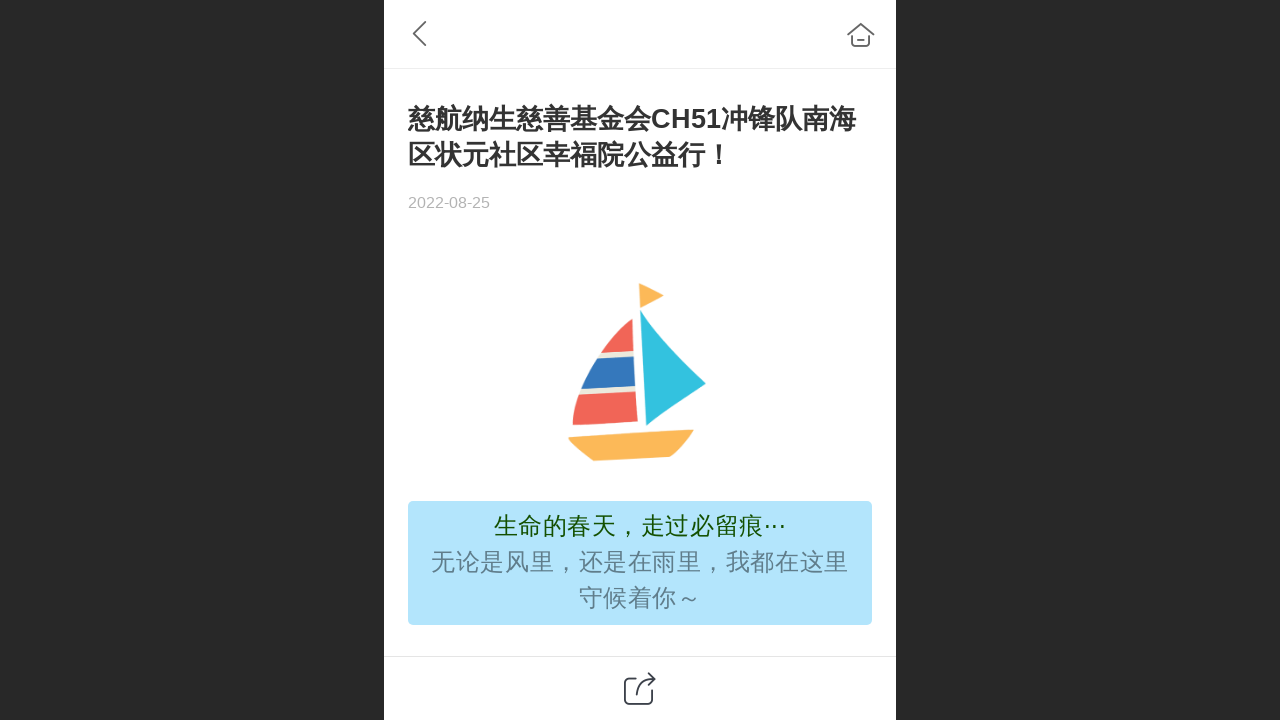

--- FILE ---
content_type: text/html; charset=UTF-8
request_url: http://m.chcs530.com/nd.jsp?mid=388&id=50&groupId=4
body_size: 40219
content:



<!--<html><head></head><body></body></html>-->
<!DOCTYPE html>
<html lang="zh">

<head>
    <title>慈航纳生慈善基金会CH51冲锋队南海区状元社区幸福院公益行！ - 慈航纳生</title>
    <meta name="keywords" content=""><meta name="description" content="生命的春天，走过必留痕··· 无论是风里，还是在雨里，我都在这里守候着你～ “老吾老以及人之老”，敬老爱老助老是中华民族的传统美德，是先辈传承下来的宝贵精神财富。 对老人们而言，他们曾经也年轻过，也打拼过，如今到了颐养天年的时候， 很多事情都已是过眼云烟，唯独孩子们的陪伴弥足珍贵。 请善待老人吧，因">
    <meta http-equiv="Content-type" content="text/html; charset=utf-8">
    <meta http-equiv="X-UA-Compatible" content="IE=edge">
    <meta http-equiv="Cache-Control" content="no-transform" />
    <meta name="viewport" content="width=device-width, initial-scale=1.0, maximum-scale=1.0, user-scalable=0" />
    <meta name="apple-mobile-web-app-capable" content="yes">
    <meta name="layoutmode" content="standard">
    <meta name="apple-mobile-web-app-status-bar-style" content="black">
    <meta name="renderer" content="webkit">
    <meta content="always" name="referrer">
    <meta name="wap-font-scale" content="no">
    <meta content="telephone=no" name="format-detection" />
    <META HTTP-EQUIV="Pragma" CONTENT="no-cache">
    <link rel="dns-prefetch" href="//mo.faisys.com">
    <link rel="dns-prefetch" href="//jzfe.faisys.com">
    <link rel="dns-prefetch" href="//fe.508sys.com">
    <script type="text/javascript" src="//fe.508sys.com/browserChecked_1_0/js/browserCheck.min.js?v=202203281611"></script>
    <script type="text/javascript">
        if (!BrowserChecked({
                reverse: true,
                notSupportList: [{
                    name: "ie",
                    version: "9"
                }]
            }).isSupport) {
            window.location.href = "/lvBrowser.jsp?url=" + encodeURIComponent(location.href);
        }

    </script>

    <script>document.domain = 'm.chcs530.com'</script>
    <script type="text/javascript">
        try {
            var ua = navigator.userAgent.toLowerCase();

            var isWeixin = ua.indexOf('micromessenger') != -1 && ua.indexOf('wxwork') == -1;
            if (isWeixin && self == top && (!tmpGetCookie("_checkWxLogin") || !tmpGetCookie('_wxOpenId2'))) {
                document.cookie = "_checkWxLogin=true";
                document.location.href = '/wxGetOpenId.jsp?returnUrl=' + encodeURIComponent(document.location.href);
            }
        } catch (e) {}

        function tmpGetCookie(name) {
            var arr = document.cookie.replace(/\s/g, "").split(';');
            for (var i = 0; i < arr.length; i++) {
                var tempArr = arr[i].split('=');
                if (tempArr[0] == name) {
                    return decodeURIComponent(tempArr[1]);
                }
            }
            return '';
        }

    </script>
    
    <script>
        var _htmlFontSize = (function () {
            var clientWidth = document.documentElement ? document.documentElement.clientWidth : document.body
                .clientWidth;
            if (clientWidth > 768 && clientWidth < 1280) {
                clientWidth = 768;
            } else if (clientWidth >= 1280) {
                clientWidth = 512;
            }
            var fontSize = clientWidth / 16;
            if (fontSize <= 0) fontSize = 375 / 16;
            document.documentElement.style.fontSize = fontSize + "px";
            return fontSize;
        })();
    </script>

    <link type="text/css" href='//mo.faisys.com/dist/libs/css/base.min.css?v=202601191114'
        rel="stylesheet">

    
    <script defer src="//mo.faisys.com/dist/visitor/client/915.14747400.js"></script><script defer src="//mo.faisys.com/dist/visitor/client/491.9737fae2.js"></script><script defer src="//mo.faisys.com/dist/visitor/client/main.40c41747.js"></script><link href="//mo.faisys.com/dist/visitor/client/main.3b92203d.css" rel="stylesheet">

    
        <link type="text/css" href='//mo.faisys.com/dist/libs/css/themeV3default.min.css?v=202601191114' rel="stylesheet">
    

    <link type="text/css" href="//mo.faisys.com/dist/libs/css/fontsIco.min.css" rel="stylesheet">


    <link rel='stylesheet' id='jzModuleSkinFrame' type='text/css' href='//mos.faisys.com/2/27500536/2052/0/fkModuleSkin.min.css?v=20240510101022'/>
<link rel='stylesheet' id='jzSingleModuleSkinFrame' type='text/css' href='//mos.faisys.com/27500536/2052/0/fkSingleModuleSkin.min.css?v=20240510101022'/>
<link rel='stylesheet' id='jzNavSkinFrame' type='text/css' href='//mos.faisys.com/26/27500536/2052/0/fkNavSkin.min.css?v=20240510101022'/>
<link rel='stylesheet' id='jzFooterNavSkinFrame' type='text/css' href='//mos.faisys.com/32/27500536/2052/0/28/fkFooterNavSkin.min.css?v=20240510152318'/>
<link rel='stylesheet' type='text/css' href='//jzfe.faisys.com/dist/jz/biz-shared/bizShared.min.css?v=202601211300'/>
<link rel='stylesheet' id='css_faitest' type='text/css' href='//fe.508sys.com/faitest_1_4/css/faitest.min.css?v=202109281937'/>
<style id='specialModuleStyle'>
</style>
<style id='mobiTabStyleCss'>
</style>
<style id='mobiLabelStyleCss'>
</style>
<style id='mobiFoldStyleCss'>
</style>
<style id='mobiNoticeStyleCss'>
</style>
<style id='oldThemeColorStyle'>
</style>
<style id='fixedAreaBoxStyle'>
.webFooterBox .ui-calendar-calendar .ui-state-active{background-color:rgba(41,41,41,1);}
.webFooterBox .ui-calendar-calendar .ui-calendar-startDate{background-color:rgba(41,41,41,1);}
.webFooterBox .ui-calendar-prev:after{color:rgba(41,41,41,1);}
.webFooterBox .ui-calendar-next:after{color:rgba(41,41,41,1);}
.webFooterBox .fk-calendarNav{background-color:rgba(41,41,41,1);}
</style>
<style id='mobiStyleFullSiteModule'>
.titleMore:before{content: '更多';}
.formBannerTitle{display: block;}
.form{opacity: 1.0;}
.textContent{font-weight:normal;}
.titleText{display:-webkit-flex; display: flex;}
.textContent{font-size:1.024rem;}
#module27 .formBannerTitle{display: block;}
#module27{opacity: 1.0;}
.g_main_bgGradientColor_v3 {background: linear-gradient(bottom, rgba(41,41,41,1) 10%,rgba(148,148,148,1));background: -webkit-linear-gradient(bottom, rgba(41,41,41,1) 10%,rgba(148,148,148,1));background: -ms-linear-gradient(bottom, rgba(41,41,41,1) 10%,rgba(148,148,148,1));background: -ms-linear-gradient(bottom, rgba(41,41,41,1) 10%,rgba(148,148,148,1));background: -moz-linear-gradient(bottom, rgba(41,41,41,1) 10%,rgba(148,148,148,1));background: -o-linear-gradient(bottom, rgba(41,41,41,1) 10%,rgba(148,148,148,1));}
.g_main_bgGradientTopColor_v3 {background: linear-gradient(top, rgba(41,41,41,1), rgba(255,255,255,1));background: -webkit-linear-gradient(top, rgba(41,41,41,1), rgba(255,255,255,1));background: -ms-linear-gradient(top, rgba(41,41,41,1), rgba(255,255,255,1));background: -ms-linear-gradient(top, rgba(41,41,41,1), rgba(255,255,255,1));background: -moz-linear-gradient(top, rgba(41,41,41,1), rgba(255,255,255,1));background: -o-linear-gradient(top, rgba(41,41,41,1), rgba(255,255,255,1));}
.g_main_bgGradientLeftColor_v3 {background: linear-gradient(left, rgba(41,41,41,1) 50%,rgba(105,105,105,1));background: -webkit-linear-gradient(left, rgba(41,41,41,1) 50%,rgba(105,105,105,1));background: -ms-linear-gradient(left, rgba(41,41,41,1) 50%,rgba(105,105,105,1));background: -ms-linear-gradient(left, rgba(41,41,41,1) 50%,rgba(105,105,105,1));background: -moz-linear-gradient(left, rgba(41,41,41,1) 50%,rgba(105,105,105,1));background: -o-linear-gradient(left, rgba(41,41,41,1) 50%,rgba(105,105,105,1));}
.g_main_bgColor_v3 {background-color: rgba(41,41,41,1);}
.g_main_color_v3 {color: rgba(41,41,41,1);}
.g_main_bdColor_v3 {border-color: rgba(41,41,41,1);}
.g_main_fillColor_v3 {fill: rgba(41,41,41,1);}
.g_main_hoverbgColor_v3:hover {background-color: rgba(41,41,41,1);}
.g_main_bdColor_v3_a20 {border-color: rgba(41,41,41,0.2);}
.g_main_sdColor_v3_1 {box-shadow: 0 0.15rem 0.375rem 0 rgba(41,41,41,0.35000000000000003);}
.g_minor1_bgColor_v3 {background-color: rgba(41,41,41,1);}
.g_minor1_color_v3 {color: rgba(41,41,41,1);}
.g_minor1_bdColor_v3 {border-color: rgba(41,41,41,1);}
.g_minor2_bgColor_v3 {background-color: rgba(33,33,33,1);}
.g_minor2_color_v3 {color: rgba(33,33,33,1);}
.g_minor2_bdColor_v3 {border-color: rgba(33,33,33,1);}
.g_minor3_bgColor_v3 {background-color: rgba(31,31,31,1);}
.g_minor3_color_v3 {color: rgba(31,31,31,1);}
.g_minor3_bdColor_v3 {border-color: rgba(31,31,31,1);}
.p_memberShipCard.memberShipCardArea{ background: url(//mo.faisys.com/image/memberShipCard/memberCenterCardBg1.png) no-repeat; background-size: contain;    background-position: center;}
.p_memberShipCard.memberShipCardArea .membershipCardName{ color: #000000;}
#webHeader_v3 {display:none}
.webHeader_v3 .header_v3 .functional_group .languageSelect .lanItem:hover, .languageSelect .lanItem.current {color:rgba(41,41,41,1)}
#webHeader_v3 .searchBox i{color:rgba(255, 255, 255, 1);}
#webHeader_v3 .searchBox input{background:rgba(251, 135, 158, 1);font-size:0.512rem;}
#webHeader_v3 .searchBox input:-moz-placeholder{color:rgba(255, 255, 255, 1);}
#webHeader_v3 .searchBox input::moz-placeholder{color:rgba(255, 255, 255, 1);}
#webHeader_v3 .searchBox input::-webkit-input-placeholder{color:rgba(255, 255, 255, 1);}
#webHeader_v3 .searchBox input:-ms-input-placeholder{color:rgba(255, 255, 255, 1);}
#webHeader_v3 .header_v3 .headIcon_v3 .f-logo{background-image:url(//27500536.s21i.faiusr.com/4/ABUIABAEGAAg4Jf2sQYop6TOyAcw9AM49AM.png);background-size:contain;}
#webHeader_v3 .header_v3 .headIcon_v3{display: none;}
</style>
<style id='singleModuleColor'>
</style>
<style id='footerNavStyle'>
#g_body  .p_footer_nav{background: rgba(251, 135, 158, 1);}
#g_body  .p_footer_nav.s_hump .is_middle .u_nav_icon_decorate:after{background:rgba(251, 135, 158, 1);}
 #p_footer_nav_wrap .s_hump .is_select .u_nav_icon_decorate .u_nav_icon{color: #fff;}
#p_footer_nav_wrap {display:none;}
.p_footer_nav .u_nav{width:50%;}
#footer_nav_1076 .u_nav_icon{background-image:none;} 
#footer_nav_1076 .u_nav_icon:before{content:'\a0840';}
#footer_nav_1079 .u_nav_icon{background-image:none;} 
#footer_nav_1079 .u_nav_icon:before{content:'\a0893';}
</style><style id='mobiStyleModule'>
</style>
<style id='mobiCubeStyleModule'>
</style>
<style type="text/css" id='independentFooterBarSet'>
.webCustomerServiceBox{display:none;}
</style>
<style id='otherStyle'>
</style>
<style type='text/css' id='independentColStyle'>
</style>
<style id='mobiStyleNav' type='text/css'>
#navbar {display:none;}
#navButton {display:none;}
.open .nav_item:nth-child(1) {transition-delay: 160ms;} 
.open .nav_item:nth-child(2) {transition-delay: 240ms;} 
.open .nav_item:nth-child(3) {transition-delay: 320ms;} 
.open .nav_item:nth-child(4) {transition-delay: 400ms;} 
.open .nav_item:nth-child(5) {transition-delay: 480ms;} 
.open .nav_item:nth-child(6) {transition-delay: 560ms;} 
.open .nav_item:nth-child(7) {transition-delay: 640ms;} 
.open .nav_item:nth-child(8) {transition-delay: 720ms;} 
.open .nav_item:nth-child(9) {transition-delay: 800ms;} 
.open .nav_item:nth-child(10) {transition-delay: 880ms;} 
.open .nav_item:nth-child(11) {transition-delay: 960ms;} 
.open .nav_item:nth-child(12) {transition-delay: 1040ms;} 
.open .nav_item:nth-child(13) {transition-delay: 1120ms;} 
.open .nav_item:nth-child(14) {transition-delay: 1200ms;} 
.open .nav_item:nth-child(15) {transition-delay: 1280ms;} 
.open .nav_item:nth-child(16) {transition-delay: 1360ms;} 
.open .nav_item:nth-child(17) {transition-delay: 1440ms;} 
.open .nav_item:nth-child(18) {transition-delay: 1520ms;} 
</style>
<style id='webDetailPageStyle' type="text/css">
.webDetailPage{display:none;}
#webFooter{display:none;}
div.g_web{background:#fff;}
.webContainerBox{background:#fff;min-height:100%;}
.webContainerBox .form .formMiddle{background:#fff;}
</style>
<style id='mobiStyleService' type='text/css'>
</style>
<link rel='stylesheet' type='text/css' href='//fe.508sys.com/faitest_1_4/css/faitest.min.css?v=202109281937'/>
</head>

<body faiscoMobi="true" class="new_ui_body_wrap">
    <div id="preview" data-server-rendered="true" class="preview-area preview-area_visit g_locale2052" data-v-32ab3db8><!----> <!----> <div id="g_body" class="jz_themeV3 regularHeadStyle mobiCol28" data-v-32ab3db8><!----> <div class="webLeft" data-v-32ab3db8></div> <div id="g_web" class="g_web jz_theme_1029 jz_themePresetIndex_1 jz_otherTheme" data-v-32ab3db8><div id="webLoading" class="loading" style="display: none" data-v-32ab3db8><div id="splashscreen" class="splashscreen ui-loader" data-v-32ab3db8><span class="ui-icon ui-icon-loading spin" data-v-32ab3db8></span></div></div> <div id="webTopBox" class="webTopBox" data-v-32ab3db8><div id="webTop" class="webTop" data-v-32ab3db8><div id="J_navExpandAnimate" class="jz_navExpendAnimate" data-v-32ab3db8></div> <div id="navbar" skinid="26" type="1" layout="3" navpos="1" class="navbarV3 navbar is_initing navBaseIcon"><div id="J_nav_bar_wrap" class="nav_bar_wrap"><div id="navbarList" class="nav_bar_list"><div id="navItem_1089" class="J_nav_item nav_item navItem_1089  nav_1_level"><a id="navbar_1089" href="javascript:;" class="nav_parts"><div class="nav_part nav_part-icon"><div class="nav_icon_wrap"><div class="icon- nav_icon J_fontIcon"></div></div></div> <div class="nav_part nav_part-name"><div class="J_nav_text nav_text">慈航项目</div></div> <i class="nav_icon-subMenu icon-"></i></a></div><div id="navItem_1090" class="J_nav_item nav_item navItem_1090  nav_1_level"><a id="navbar_1090" href="javascript:;" class="nav_parts"><div class="nav_part nav_part-icon"><div class="nav_icon_wrap"><div class="icon- nav_icon J_fontIcon"></div></div></div> <div class="nav_part nav_part-name"><div class="J_nav_text nav_text">信息公开</div></div> <i class="nav_icon-subMenu icon-"></i></a></div><div id="navItem_1091" class="J_nav_item nav_item navItem_1091  nav_1_level"><a id="navbar_1091" href="javascript:;" class="nav_parts"><div class="nav_part nav_part-icon"><div class="nav_icon_wrap"><div class="icon- nav_icon J_fontIcon"></div></div></div> <div class="nav_part nav_part-name"><div class="J_nav_text nav_text">机构荣誉</div></div> <i class="nav_icon-subMenu icon-"></i></a></div><div id="navItem_1108" class="J_nav_item nav_item navItem_1108  nav_1_level"><a id="navbar_1108" href="javascript:;" class="nav_parts"><div class="nav_part nav_part-icon"><div class="nav_icon_wrap"><div class="icon- nav_icon J_fontIcon"></div></div></div> <div class="nav_part nav_part-name"><div class="J_nav_text nav_text">基本信息</div></div> <i class="nav_icon-subMenu icon-"></i></a></div></div> <div class="navLeft icon-navLeft"></div> <div class="navRight icon-navRight"></div> <div class="navTouchLeft"></div> <div class="navTouchRight"></div> <div class="jz_subMenuSeoGhost"><a herf="/nr.jsp?groupId=10" onclick="">
                携手心连心，与爱共成长
            </a><a herf="/nr.jsp?groupId=11" onclick="">
                “关爱老人尽孝道”敬老慰老活动
            </a><a herf="/nr.jsp?groupId=12" onclick="">
                捐资助学
            </a><a herf="/nr.jsp?groupId=14" onclick="">
                审计报告
            </a><a herf="/nr.jsp?groupId=15" onclick="">
                年度报告
            </a><a herf="/nd.jsp?id=116" onclick="">
                “特殊贡献奖”
            </a><a herf="/nd.jsp?id=117" onclick="">
                感谢信
            </a><a herf="/nd.jsp?id=114" onclick="">
                章程
            </a><a herf="/nd.jsp?id=113" onclick="">
                组织架构
            </a><a herf="/nd.jsp?id=115" onclick="">
                理事成员
            </a><a herf="/nr.jsp?groupId=13" onclick="">
                党建
            </a><a herf="/nr.jsp?groupId=16" onclick="">
                公益领航者
            </a><a herf="/nd.jsp?id=129" onclick="">
                3A社会组织
            </a><a herf="/nd.jsp?id=133" onclick="">
                规章制度
            </a></div></div></div> <div id="navButton" class="navButton is_initing" style="display:none;" data-v-32ab3db8><div class="navButton-icon icon-"></div> <div class="J_hamburger u_hamburger icon-"></div></div></div></div> <div id="webHeader_v3" styleid="2" class="webHeader_v3 headStyle2 J_header_is_hide" data-v-32ab3db8><div id="web_header_fixed_box" class="fixedBox J_headerFixBox"><div id="headBg_v3" class="headBg_v3 g_main_bgColor_v3"><!----> <div id="header_v3" class="header_v3"><!----> <!----> <div id="searchBox" class="item-flex searchBox f_input_box "><div class="jsb-showRange-block" style="display: none"><div class="title-top-defaultTitle sb-searchRange">
                                    全站
                                </div> <div class="arrow-svgDiv"><svg class="sb-icon-arrow"><use fill="#808080" xlink:href="#jzm-vicon_arrow_panel"></use></svg></div></div> <input id="topSearch" placeholder="青少年心理素质教育公益活动" class="topSearch"><i class="f_icon_conter  faisco-icons-S000290 g_main_color_v3"></i></div> <div id="functional_group" class="functional_group hide"><div class="contentBox"><!----> <!----> <!----> <!----> <!----> <!----></div></div> <!----></div></div></div></div> <div id="webBannerBox" class="webBannerBox moveAnimation" data-v-32ab3db8><!----> <!----> <!----></div> <div id="webContainerBox" class="webContainerBox" style="overflow:hidden;" data-v-32ab3db8><div id="webModuleContainer" class="webModuleContainer" data-v-32ab3db8><div id="module27" _moduleStyle="49" _autoHeight="1" _height="0" _autoWidth="1" _width="0" _inPopupZone="0" _inTab="0" _inFold="0" _infloatzone="0" _bHeight="0" _headerHiden="1" class="form Handle module27 formStyle49" data-v-32ab3db8><div _bannerAutoHeight="1" class="formBannerTitle formBannerTitle27" style="display:none;"><div class="titleLeft titleLeft27"></div> <div class="clearFix titleCenter titleCenter27"><div class="titleText titleText27"><div class="titleTextIcon icon-titleText">
                    
                </div> <div class="textContent"><span class="textModuleName">文章详情</span> <!----> <div class="textContentSubTitle">
                        副标题
                    </div></div></div> <!----> <!----> <!----></div> <div class="titleRight titleRight27"></div></div> <div class="formMiddle formMiddle27"><div class="middleLeft middleLeft27"></div> <div class="middleCenter middleCenter27"><div _innerType="0" class="formMiddleContent moduleContent formMiddleContent27"><div class="module_content"><div id="newsNewDetailPanel27" class="newsNewDetailPanel newsDetailV3Panel detailPanelV3"><div id="productDetailHeader27" class="productDetailHeader detailHeaderColor"><span class="icon-gClose g_round g_iconMiddle newsBack icon-defaultColor newsIconBlack"></span> <a href="/index.jsp" class="icon-gHome g_round g_iconMiddle newsHome icon-defaultColor newsIconBlack" style="right:0.45rem;"></a> <!----></div> <div id="newsDetail27" class="newsDetail fk_mallNewDetail" data-v-5c5dfada><div id="newsDetailPanel" class="pageStyle1" data-v-5c5dfada><div id="newsFigure27" alt="封面图" src-original="//27500536.s21i.faiusr.com/2/ABUIABACGAAgj_CcmAYo-s7h2gQwyxA40gs.jpg" class="newsFigure J_img_lazyload g_bgColor" style="display:none;width:100%;height:9.6rem;background-image:url(//mo.faisys.com/image/loading/transparent.png);" data-v-5c5dfada><!----></div> <div class="newsInfoTitle title-textStyle" data-v-5c5dfada><div class="g_displayClamp2 displayClamp2Style" data-v-5c5dfada><h1 class="textTitle" data-v-5c5dfada>慈航纳生慈善基金会CH51冲锋队南海区状元社区幸福院公益行！</h1></div> <!----></div> <div class="newsContentPanel" data-v-5c5dfada><div class="newsCustomPanel notNewNewsCustomPanel" data-v-5c5dfada><!----> <div class="newsCustom newsDate" data-v-5c5dfada>2022-08-25</div> <!----></div> <div class="newsContent blankBottom richContent" data-v-5c5dfada><div ref-name="newsContent" data-v-5c5dfada><div class="jz_fix_ue_img"><section style="background-color:#ffffff;margin:0.0rem;padding:0.0rem;color:#333333;font-size:0.85rem;font-family:-apple-system-font, blinkmacsystemfont, arial, sans-serif;letter-spacing:0.544px;text-align:center;outline:0px;max-width:100%;box-sizing:border-box;overflow-wrap:break-word !important"><section style="margin:0.0rem ;padding:0.0rem;outline:0px;max-width:100%;box-sizing:border-box;display:inline-block;vertical-align:bottom;width:100%;overflow-wrap:break-word !important"><section style="margin:0.5rem 0.0rem -0.25rem ;padding:0.0rem;outline:0px;max-width:100%;box-sizing:border-box;transform:translate3d(-1px, 0px, 0px);overflow-wrap:break-word !important"><img src="//mo.faisys.com/image/loading/transparent.png" width="163"  alt="20211118" style="letter-spacing:0.544px;width:163px;max-width:100%" / src-original="//27500536.s21i.faiusr.com/3/ABUIABADGAAg8O7WjAYohti2-AMw9AI4zwM!300x300.gif" class=J_img_lazyload vwidth=372 vheight=463><p style="margin:0.0rem ;padding:0.0rem;outline:0px;max-width:100%;box-sizing:border-box;vertical-align:middle;display:inline-block;line-height:0;width:100%;overflow-wrap:break-word !important"><br /></p></section></section></section><section style="background-color:#ffffff;margin:0.0rem;padding:0.0rem;color:#333333;font-size:0.85rem;font-family:-apple-system-font, blinkmacsystemfont, arial, sans-serif;letter-spacing:0.544px;text-align:center;outline:0px;max-width:100%;box-sizing:border-box;overflow-wrap:break-word !important"><section style="margin:0.0rem ;padding:0.25rem 0.5rem;outline:0px;max-width:100%;box-sizing:border-box;display:inline-block;width:100%;vertical-align:top;background-color:#b3e5fc;border-width:0px;border-radius:5px;border-style:none;border-color:#3e3e3e;overflow-wrap:break-word !important"><section style="margin:0.0rem;padding:0.0rem;outline:0px;max-width:100%;box-sizing:border-box;font-size:0.6rem;color:#607d8b;line-height:2;overflow-wrap:break-word !important"><p style="clear:both;min-height:1em;max-width:100%;box-sizing:border-box;overflow-wrap:break-word !important;line-height:1.8em;"><span style="margin:0.0rem;padding:0.0rem;outline:0px;max-width:100%;box-sizing:border-box;color:#145000;font-family:微软雅黑, &amp;amp;font-size:0.75rem;overflow-wrap:break-word !important">生命的春天，走过必留痕···</span></p><p style="clear:both;min-height:1em;max-width:100%;box-sizing:border-box;overflow-wrap:break-word !important;line-height:1.8em;"><span style="margin:0.0rem;padding:0.0rem;outline:0px;max-width:100%;font-family:微软雅黑, &amp;amp;font-size:0.75rem;box-sizing:border-box !important;overflow-wrap:break-word !important">无论是风里，还是在雨里，我都在这里守候着你～</span></p></section></section></section><p style="background-color:#ffffff;clear:both;min-height:1em;color:#333333;font-family:mp-quote, -apple-system-font, blinkmacsystemfont, &amp;quot;font-size:0.85rem;text-align:center"><br /></p><p style="text-align:center;"><span style="background-color:#FFAB91;">“老吾老以及人之老”，敬老爱老助老是中华民族的传统美德，是先辈传承下来的宝贵精神财富。</span></p><p style="text-align:center;"><span style="background-color:#FFAB91;">对老人们而言，他们曾经也年轻过，也打拼过，如今到了颐养天年的时候，</span></p><p style="text-align:center;"><span style="background-color:#FFAB91;">很多事情都已是过眼云烟，唯独孩子们的陪伴弥足珍贵。</span></p><p style="text-align:center;"><span style="background-color:#FFAB91;">请善待老人吧，因为我们每一个人都有老去的那一天；</span></p><p style="text-align:center;"><span style="background-color:#FFAB91;">请善待父母吧，因为我们每个人都将走父母走过的路。</span></p><p style="text-align:center;"><span style="background-color:#FFAB91;">养老体制的健全是一个漫长的过程，<span style="background-color:#FFAB91;"></span></span></p><p style="text-align:center;"><span style="background-color:#FFAB91;">但是我们可以从当下做起，身体力行，爱护身边的老人，</span></p><p style="text-align:center;"><span style="background-color:#FFAB91;">为“老有所依、老有所养”的社会贡献出自己微薄的力量。</span></p><p style="background-color:#ffffff;clear:both;min-height:1em;color:#333333;font-family:mp-quote, -apple-system-font, blinkmacsystemfont, &amp;quot;font-size:0.85rem;text-align:center"><br /></p><p style="background-color:#ffffff;clear:both;min-height:1em;color:#333333;font-family:mp-quote, -apple-system-font, blinkmacsystemfont, &amp;quot;font-size:0.85rem;text-align:center"><img src="//mo.faisys.com/image/loading/transparent.png" width="256"  alt="20211118" style="width:256px;max-width:100%" / src-original="//27500536.s21i.faiusr.com/3/ABUIABADGAAg8O7WjAYowqDm2QMwwAI4ag!300x300.gif" class=J_img_lazyload vwidth=320 vheight=106></p><p style="background-color:#ffffff;clear:both;min-height:1em;color:#333333;font-family:mp-quote, -apple-system-font, blinkmacsystemfont, &amp;quot;font-size:0.85rem;text-align:center"><br /></p><section data-role="paragraph" style="background-color:#ffffff;margin:0.0rem;padding:0.0rem;color:#333333;font-family:mp-quote, -apple-system-font, blinkmacsystemfont, &amp;amp;font-size:0.85rem;text-align:justify;outline:0px;max-width:100%;letter-spacing:0.544px;box-sizing:border-box !important;overflow-wrap:break-word !important"><p style="clear:both;min-height:1em;max-width:100%;text-align:center;box-sizing:border-box !important;overflow-wrap:break-word !important;line-height:1.9em;"><span style="font-size:0.8rem">为弘扬中华民族尊老敬老的传统美德<br style="margin:0.0rem ;padding:0.0rem;outline:0px;max-width:100%;box-sizing:border-box;overflow-wrap:break-word !important" /></span></p><p style="clear:both;min-height:1em;max-width:100%;text-align:center;box-sizing:border-box !important;overflow-wrap:break-word !important;line-height:1.9em;"><span style="font-size:0.8rem">进一步营造爱老助老的社会氛围</span></p><p style="clear:both;min-height:1em;max-width:100%;text-align:center;box-sizing:border-box !important;overflow-wrap:break-word !important;line-height:1.9em;"><span style="font-size:0.8rem">2022年08月25日</span></p><p style="clear:both;min-height:1em;max-width:100%;text-align:center;box-sizing:border-box !important;overflow-wrap:break-word !important;line-height:1.9em;"><span style="font-size:0.8rem">慈航纳生慈善基金会CH51冲锋队</span></p><p style="clear:both;min-height:1em;max-width:100%;text-align:center;box-sizing:border-box !important;overflow-wrap:break-word !important;line-height:1.9em;"><span style="font-size:0.8rem">怀着诚挚之心</span></p><p style="clear:both;min-height:1em;max-width:100%;text-align:center;box-sizing:border-box !important;overflow-wrap:break-word !important;line-height:1.9em;"><span style="font-size:0.8rem">带着爱心礼物走进<span style="color:#333333;font-family:mp-quote, -apple-system-font, blinkmacsystemfont, &amp;quot;font-size:0.8rem;letter-spacing:0.544px;text-align:center;caret-color:#ff0000">南海区状元社区幸福</span>院</span></p><p style="clear:both;min-height:1em;max-width:100%;text-align:center;box-sizing:border-box !important;overflow-wrap:break-word !important;line-height:1.9em;"><span style="font-size:0.8rem">为长者们送去了温暖和关怀</span></p><p style="clear:both;min-height:1em;max-width:100%;text-align:center;box-sizing:border-box !important;overflow-wrap:break-word !important;line-height:1.9em;"><img src="//mo.faisys.com/image/loading/transparent.png" width="668"  alt="大门口合照0825_副本.jpg" style="width:668px;max-width:100%" / src-original="//27500536.s21i.faiusr.com/2/ABUIABACGAAgicycmAYowNyk8QQwoxA4qg0!700x700.jpg" class=J_img_lazyload vwidth=2083 vheight=1706></p></section><section data-tools="135编辑器" data-id="103703" style="background-color:#ffffff;margin:0.0rem;padding:0.0rem;color:#333333;font-family:mp-quote, -apple-system-font, blinkmacsystemfont, &amp;amp;font-size:0.85rem;text-align:justify;outline:0px;max-width:100%;letter-spacing:0.544px;box-sizing:border-box !important;overflow-wrap:break-word !important"><section style="margin:0.5rem auto ;padding:0.0rem;outline:0px;max-width:100%;text-align:center;box-sizing:border-box !important;overflow-wrap:break-word !important"><section style="margin:0.0rem 0.0rem -0.65rem ;padding:0.0rem;outline:0px;max-width:100%;display:flex;justify-content:center;box-sizing:border-box !important;overflow-wrap:break-word !important"><section style="margin:0.0rem ;padding:0.0rem;outline:0px;max-width:100%;box-sizing:border-box;width:100%;background-position:initial;background-size:initial;background-repeat:initial;background-attachment:initial;background-origin:initial;background-clip:initial;overflow-wrap:break-word !important"><img class="rich_pages wxw-img J_img_lazyload" data-fileid="503969801" data-ratio="0.953125" data-type="png" data-w="64" data-width="100%" src="//mo.faisys.com/image/loading/transparent.png" alt=" " style="vertical-align:bottom;margin:0px;padding:0px;outline:0px;box-sizing:border-box;display:block;overflow-wrap:break-word !important;visibility:visible !important;width:45px !important;max-width:100%" / src-original="//27500536.s21i.faiusr.com/4/ABUIABAEGAAg-Z68jAYogOnmXTBAOD0.png" vwidth=64 vheight=61></section></section><section data-width="100%" style="margin:0.0rem ;padding:0.0rem;outline:0px;max-width:100%;box-sizing:border-box;width:100%;background-image:linear-gradient(to right, #fffeff 0%, #f2beb1 50%, #fffeff 100%);background-position:initial;background-size:initial;background-repeat:initial;background-attachment:initial;background-origin:initial;background-clip:initial;overflow:hidden;overflow-wrap:break-word !important"><br style="margin:0.0rem ;padding:0.0rem;outline:0px;max-width:100%;box-sizing:border-box !important;overflow-wrap:break-word !important" /></section><section style="margin:0.0rem ;padding:0.0rem;outline:0px;max-width:100%;display:inline-block;box-sizing:border-box !important;overflow-wrap:break-word !important"><section data-brushtype="text" style="margin:0.75rem 0.0rem 0.0rem;padding:0.0rem;outline:0px;max-width:100%;font-size:1.0rem;letter-spacing:1.5px;color:#7c4f4f;box-sizing:border-box !important;overflow-wrap:break-word !important"><strong style="margin:0.0rem ;padding:0.0rem;outline:0px;max-width:100%;box-sizing:border-box !important;overflow-wrap:break-word !important">走进<span style="margin:0.0rem ;padding:0.0rem;outline:0px;max-width:100%;letter-spacing:0.544px;box-sizing:border-box !important;overflow-wrap:break-word !important">状元社区</span></strong></section></section></section></section><section data-role="paragraph" style="background-color:#ffffff;margin:0.0rem;padding:0.0rem;color:#333333;font-family:mp-quote, -apple-system-font, blinkmacsystemfont, &amp;amp;font-size:0.85rem;text-align:justify;outline:0px;max-width:100%;letter-spacing:0.544px;box-sizing:border-box !important;overflow-wrap:break-word !important"><p style="clear:both;min-height:1em;max-width:100%;box-sizing:border-box !important;overflow-wrap:break-word !important;"><br style="margin:0.0rem ;padding:0.0rem;outline:0px;max-width:100%;box-sizing:border-box !important;overflow-wrap:break-word !important" /></p></section><section data-role="paragraph" style="background-color:#ffffff;margin:0.0rem;padding:0.0rem;color:#333333;font-family:mp-quote, -apple-system-font, blinkmacsystemfont, &amp;amp;font-size:0.85rem;text-align:justify;outline:0px;max-width:100%;letter-spacing:0.544px;box-sizing:border-box !important;overflow-wrap:break-word !important"><p style="clear:both;min-height:1em;max-width:100%;text-align:center;box-sizing:border-box !important;overflow-wrap:break-word !important;line-height:1.9em;"><span style="margin:0.0rem ;padding:0.0rem;outline:0px;max-width:100%;caret-color:red;box-sizing:border-box !important;overflow-wrap:break-word !important"><span style="margin:0.0rem;padding:0.0rem;outline:0px;max-width:100%;caret-color:red;font-size:0.8rem;box-sizing:border-box !important;overflow-wrap:break-word !important">8月25日早上，台风“马鞍”登陆，</span><span style="margin:0.0rem;padding:0.0rem;outline:0px;max-width:100%;letter-spacing:0.544px;text-align:center;font-size:0.8rem;box-sizing:border-box !important;overflow-wrap:break-word !important">CH51冲锋队的学员们无惧风雨，</span></span></p><p style="clear:both;min-height:1em;max-width:100%;text-align:center;box-sizing:border-box !important;overflow-wrap:break-word !important;line-height:1.9em;"><span style="margin:0.0rem;padding:0.0rem;outline:0px;max-width:100%;caret-color:red;font-size:0.8rem;box-sizing:border-box !important;overflow-wrap:break-word !important">有条不紊地完成了物资的采购，按原计划来到</span><span style="margin:0.0rem;padding:0.0rem;outline:0px;max-width:100%;caret-color:red;font-size:0.8rem;box-sizing:border-box !important;overflow-wrap:break-word !important">了南海区状元社区幸福院</span><span style="margin:0.0rem;padding:0.0rem;outline:0px;max-width:100%;caret-color:red;font-size:0.8rem;box-sizing:border-box !important;overflow-wrap:break-word !important">。</span></p></section><section data-role="paragraph" style="background-color:#ffffff;margin:0.0rem;padding:0.0rem;color:#333333;font-family:mp-quote, -apple-system-font, blinkmacsystemfont, &amp;amp;font-size:0.85rem;text-align:justify;outline:0px;max-width:100%;letter-spacing:0.544px;box-sizing:border-box !important;overflow-wrap:break-word !important"><p style="clear:both;min-height:1em;max-width:100%;box-sizing:border-box !important;overflow-wrap:break-word !important;text-align:center;"><span style="font-size:0.8rem">刚下车不久，风雨停了，太阳出来了，</span></p><p style="clear:both;min-height:1em;max-width:100%;text-align:center;box-sizing:border-box !important;overflow-wrap:break-word !important;line-height:1.9em;"><span style="letter-spacing:0.544px;font-size:0.8rem">敬老院的工作人员连连说道：善人出门天也晴！</span></p><p style="clear:both;min-height:1em;max-width:100%;box-sizing:border-box !important;overflow-wrap:break-word !important;text-align:center;"><br /></p></section><section data-role="paragraph" style="background-color:#ffffff;margin:0.0rem;padding:0.0rem;color:#333333;font-family:mp-quote, -apple-system-font, blinkmacsystemfont, &amp;amp;font-size:0.85rem;text-align:center;outline:0px;max-width:100%;letter-spacing:0.544px;box-sizing:border-box !important;overflow-wrap:break-word !important"><p style="clear:both;min-height:1em;max-width:100%;box-sizing:border-box !important;overflow-wrap:break-word !important;text-align:center;"><img src="//mo.faisys.com/image/loading/transparent.png" width="526"  alt="拼图三.jpg" style="width:526px;max-width:100%" / src-original="//27500536.s21i.faiusr.com/2/ABUIABACGAAg-sGcmAYotKeMHTCwCDjcCw!700x700.jpg" class=J_img_lazyload vwidth=1072 vheight=1500></p><p style="clear:both;min-height:1em;max-width:100%;box-sizing:border-box !important;overflow-wrap:break-word !important;"><br style="margin:0.0rem ;padding:0.0rem;outline:0px;max-width:100%;box-sizing:border-box !important;overflow-wrap:break-word !important" /></p><section data-role="paragraph" style="background-color:#ffffff;margin:0.0rem;padding:0.0rem;color:#333333;font-family:mp-quote, -apple-system-font, blinkmacsystemfont, &amp;amp;font-size:0.85rem;text-align:justify;outline:0px;max-width:100%;letter-spacing:0.544px;box-sizing:border-box !important;overflow-wrap:break-word !important"><p style="clear:both;min-height:1em;max-width:100%;text-align:center;box-sizing:border-box !important;overflow-wrap:break-word !important;line-height:1.9em;"><span style="letter-spacing:0.544px;font-size:0.8rem">趁着好天气，慈航纳生</span><span style="letter-spacing:0.544px;margin:0.0rem ;padding:0.0rem;outline:0px;max-width:100%;caret-color:#ff0000;box-sizing:border-box !important;overflow-wrap:break-word !important"></span><span style="letter-spacing:0.544px;margin:0.0rem;padding:0.0rem;outline:0px;max-width:100%;caret-color:#ff0000;font-size:0.8rem;box-sizing:border-box !important;overflow-wrap:break-word !important">CH51冲锋队的</span><span style="letter-spacing:0.544px;margin:0.0rem ;padding:0.0rem;outline:0px;max-width:100%;caret-color:#ff0000;box-sizing:border-box !important;overflow-wrap:break-word !important"></span><span style="letter-spacing:0.544px;font-size:0.8rem">队员们迅速</span><span style="letter-spacing:0.544px;font-size:0.8rem">行动，</span><br /></p></section><section data-role="paragraph" style="background-color:#ffffff;margin:0.0rem;padding:0.0rem;color:#333333;font-family:mp-quote, -apple-system-font, blinkmacsystemfont, &amp;amp;font-size:0.85rem;text-align:justify;outline:0px;max-width:100%;letter-spacing:0.544px;box-sizing:border-box !important;overflow-wrap:break-word !important"><p style="clear:both;min-height:1em;max-width:100%;text-align:center;box-sizing:border-box !important;overflow-wrap:break-word !important;line-height:1.9em;"><span style="letter-spacing:0.544px;font-size:0.8rem">把一箱一箱爱心物资搬进了敬老院。</span></p></section><section style="color:#333333;font-family:mp-quote, -apple-system-font, blinkmacsystemfont, &amp;amp;font-size:0.85rem;letter-spacing:0.544px;text-align:center;background-color:#ffffff;margin:0.0rem 0.0rem -0.65rem;padding:0.0rem;outline:0px;max-width:100%;display:flex;justify-content:center;box-sizing:border-box !important;overflow-wrap:break-word !important"><section style="margin:0.0rem ;padding:0.0rem;outline:0px;max-width:100%;box-sizing:border-box;width:100%;background-position:initial;background-size:initial;background-repeat:initial;background-attachment:initial;background-origin:initial;background-clip:initial;overflow-wrap:break-word !important"><img class="rich_pages wxw-img J_img_lazyload" data-fileid="503969824" data-ratio="0.953125" data-type="png" data-w="64" data-width="100%" src="//mo.faisys.com/image/loading/transparent.png" alt=" " style="vertical-align:bottom;margin:0px;padding:0px;outline:0px;box-sizing:border-box;display:block;overflow-wrap:break-word !important;visibility:visible !important;width:45px !important;max-width:100%" / src-original="//27500536.s21i.faiusr.com/4/ABUIABAEGAAg-Z68jAYogOnmXTBAOD0.png" vwidth=64 vheight=61></section></section><p><br /></p><section data-width="100%" style="color:#333333;font-family:mp-quote, -apple-system-font, blinkmacsystemfont, &amp;amp;font-size:0.85rem;letter-spacing:0.544px;text-align:center;background:linear-gradient(to right, #fffeff 0%, #f2beb1 50%, #fffeff 100%) #ffffff;margin:0.0rem;padding:0.0rem;outline:0px;max-width:100%;box-sizing:border-box;width:100%;overflow:hidden;overflow-wrap:break-word !important"><br style="margin:0.0rem ;padding:0.0rem;outline:0px;max-width:100%;box-sizing:border-box !important;overflow-wrap:break-word !important" /></section><section style="color:#333333;font-family:mp-quote, -apple-system-font, blinkmacsystemfont, &amp;amp;font-size:0.85rem;letter-spacing:0.544px;text-align:center;background-color:#ffffff;margin:0.0rem;padding:0.0rem;outline:0px;max-width:100%;display:inline-block;box-sizing:border-box !important;overflow-wrap:break-word !important"><section data-brushtype="text" style="margin:0.75rem 0.0rem 0.0rem;padding:0.0rem;outline:0px;max-width:100%;font-size:1.0rem;letter-spacing:1.5px;color:#7c4f4f;box-sizing:border-box !important;overflow-wrap:break-word !important"><strong style="margin:0.0rem ;padding:0.0rem;outline:0px;max-width:100%;box-sizing:border-box !important;overflow-wrap:break-word !important">献出爱心在于行</strong></section></section><p style="clear:both;min-height:1em;max-width:100%;text-align:center;box-sizing:border-box !important;overflow-wrap:break-word !important;"><br /></p><p style="clear:both;min-height:1em;max-width:100%;text-align:center;box-sizing:border-box !important;overflow-wrap:break-word !important;"><img src="//mo.faisys.com/image/loading/transparent.png" width="784"  alt="微信图片_20220825151651_副本.jpg" style="width:784px;max-width:100%" / src-original="//27500536.s21i.faiusr.com/2/ABUIABACGAAgvsecmAYo1IO0pQUwgAg4gAY!800x800.jpg" class=J_img_lazyload vwidth=1024 vheight=768></p><p style="clear:both;min-height:1em;max-width:100%;box-sizing:border-box !important;overflow-wrap:break-word !important;text-align:center;"><br /></p></section><section data-role="paragraph" style="background-color:#ffffff;margin:0.0rem;padding:0.0rem;color:#333333;font-family:mp-quote, -apple-system-font, blinkmacsystemfont, &amp;amp;font-size:0.85rem;text-align:justify;outline:0px;max-width:100%;letter-spacing:0.544px;box-sizing:border-box !important;overflow-wrap:break-word !important"><p style="margin:0.0rem ;padding:0.0rem;outline:0px;max-width:100%;text-align:center;box-sizing:border-box !important;overflow-wrap:break-word !important;line-height:1.9em"><span style="font-size:0.8rem">看到敬老</span><span style="margin:0.0rem;padding:0.0rem;outline:0px;max-width:100%;letter-spacing:0.544px;text-align:center;font-size:0.8rem;box-sizing:border-box !important;overflow-wrap:break-word !important">院</span><span style="font-size:0.8rem">的护工和老人们脸上洋溢着的笑容，我们收获了快乐！</span></p><p style="margin:0.0rem ;padding:0.0rem;outline:0px;max-width:100%;text-align:center;box-sizing:border-box !important;overflow-wrap:break-word !important;line-height:1.9em"><span style="font-size:0.8rem">也度过了一个非常有意义的早上，</span></p><p style="margin:0.0rem ;padding:0.0rem;outline:0px;max-width:100%;text-align:center;box-sizing:border-box !important;overflow-wrap:break-word !important;line-height:1.9em"><span style="font-size:0.8rem">希望更多的朋友可以发扬中华民族尊老爱幼的光荣传统，</span></p><p style="margin:0.0rem ;padding:0.0rem;outline:0px;max-width:100%;text-align:center;box-sizing:border-box !important;overflow-wrap:break-word !important;line-height:1.9em"><span style="font-size:0.8rem">让世界充满爱，让社会多一份真情，多一份和谐，老人的幸福感写在脸上。</span></p><p style="margin:0.0rem ;padding:0.0rem;outline:0px;max-width:100%;box-sizing:border-box !important;overflow-wrap:break-word !important"><br style="margin:0.0rem ;padding:0.0rem;outline:0px;max-width:100%;box-sizing:border-box !important;overflow-wrap:break-word !important" /></p><p style="margin:0.0rem ;padding:0.0rem;outline:0px;max-width:100%;box-sizing:border-box !important;overflow-wrap:break-word !important;text-align:center"><img src="//mo.faisys.com/image/loading/transparent.png" width="687"  alt="12宫格.jpg" / src-original="//27500536.s21i.faiusr.com/2/ABUIABACGAAgtN2cmAYoqMKwVjCvBTiuBw.jpg" class=J_img_lazyload vwidth=687 vheight=942 style=";max-width:100%"></p><section data-tools="135编辑器" data-id="104033" style="margin:0.0rem ;padding:0.0rem;outline:0px;max-width:100%;box-sizing:border-box !important;overflow-wrap:break-word !important"><section style="margin:0.5rem auto ;padding:0.0rem;outline:0px;max-width:100%;text-align:center;box-sizing:border-box !important;overflow-wrap:break-word !important"><section hm_fix="454:510" style="margin:0.65rem 0.0rem 0.0rem ;padding:0.0rem;outline:0px;max-width:100%;display:flex;justify-content:center;align-items:center;box-sizing:border-box !important;overflow-wrap:break-word !important"><section data-width="25%" style="margin:0.0rem 0.0rem -5.0rem ;padding:0.0rem;outline:0px;max-width:100%;box-sizing:border-box;width:100%;overflow-wrap:break-word !important"><section style="margin:auto ;padding:0.0rem;outline:0px;max-width:100%;box-sizing:border-box;width:100%;overflow-wrap:break-word !important"><br style="margin:0.0rem ;padding:0.0rem;outline:0px;max-width:100%;box-sizing:border-box !important;overflow-wrap:break-word !important" /></section></section></section></section></section></section><section data-role="paragraph" style="background-color:#ffffff;margin:0.0rem;padding:0.0rem;color:#333333;font-family:mp-quote, -apple-system-font, blinkmacsystemfont, &amp;amp;font-size:0.85rem;text-align:center;outline:0px;max-width:100%;letter-spacing:0.544px;box-sizing:border-box !important;overflow-wrap:break-word !important"><p style="clear:both;min-height:1em;max-width:100%;text-align:center;box-sizing:border-box !important;overflow-wrap:break-word !important;line-height:1.9em;"><span style="margin:0.0rem;padding:0.0rem;outline:0px;max-width:100%;letter-spacing:0.544px;text-align:center;font-size:0.8rem;box-sizing:border-box !important;overflow-wrap:break-word !important">敬老院</span><span style="font-size:0.8rem">的邱主任在百忙之中抽出时间，赶来亲自迎接我们，并为我们颁发了捐赠证书，表达对我们的感谢。</span></p><section style="color:#333333;font-family:mp-quote, -apple-system-font, blinkmacsystemfont, &amp;amp;font-size:0.85rem;letter-spacing:0.544px;text-align:center;background-color:#ffffff;margin:0.0rem 0.0rem -0.65rem;padding:0.0rem;outline:0px;max-width:100%;display:flex;justify-content:center;box-sizing:border-box !important;overflow-wrap:break-word !important;line-height:1.9em"><br class="Apple-interchange-newline" /><section style="margin:0.0rem ;padding:0.0rem;outline:0px;max-width:100%;box-sizing:border-box;width:100%;background-position:initial;background-size:initial;background-repeat:initial;background-attachment:initial;background-origin:initial;background-clip:initial;overflow-wrap:break-word !important"><img class="rich_pages wxw-img J_img_lazyload" data-fileid="503969830" data-ratio="0.953125" data-type="png" data-w="64" data-width="100%" src="//mo.faisys.com/image/loading/transparent.png" alt=" " style="vertical-align:bottom;margin:0px;padding:0px;outline:0px;box-sizing:border-box;display:block;overflow-wrap:break-word !important;visibility:visible !important;width:45px !important;max-width:100%" / src-original="//27500536.s21i.faiusr.com/4/ABUIABAEGAAg-Z68jAYogOnmXTBAOD0.png" vwidth=64 vheight=61></section></section><p style="line-height:1.9em;"><br /></p><section data-width="100%" style="color:#333333;font-family:mp-quote, -apple-system-font, blinkmacsystemfont, &amp;amp;font-size:0.85rem;letter-spacing:0.544px;text-align:center;background:linear-gradient(to right, #fffeff 0%, #f2beb1 50%, #fffeff 100%) #ffffff;margin:0.0rem;padding:0.0rem;outline:0px;max-width:100%;box-sizing:border-box;width:100%;overflow:hidden;overflow-wrap:break-word !important;line-height:1.9em"><br style="margin:0.0rem ;padding:0.0rem;outline:0px;max-width:100%;box-sizing:border-box !important;overflow-wrap:break-word !important" /></section><section style="color:#333333;font-family:mp-quote, -apple-system-font, blinkmacsystemfont, &amp;amp;font-size:0.85rem;letter-spacing:0.544px;text-align:center;background-color:#ffffff;margin:0.0rem;padding:0.0rem;outline:0px;max-width:100%;display:inline-block;box-sizing:border-box !important;overflow-wrap:break-word !important;line-height:1.9em"><section data-brushtype="text" style="margin:0.75rem 0.0rem 0.0rem;padding:0.0rem;outline:0px;max-width:100%;font-size:1.0rem;letter-spacing:1.5px;color:#7c4f4f;box-sizing:border-box !important;overflow-wrap:break-word !important"><strong style="margin:0.0rem ;padding:0.0rem;outline:0px;max-width:100%;box-sizing:border-box !important;overflow-wrap:break-word !important">一同践行公益</strong></section></section><p style="clear:both;min-height:1em;max-width:100%;text-align:center;box-sizing:border-box !important;overflow-wrap:break-word !important;line-height:1.9em;"><img src="//mo.faisys.com/image/loading/transparent.png" width="850"  alt="微信图片_2022082516061825_副本.jpg" style="width:850px;max-width:100%" / src-original="//27500536.s21i.faiusr.com/2/ABUIABACGAAgj_CcmAYo-s7h2gQwyxA40gs!900x900.jpg" class=J_img_lazyload vwidth=2123 vheight=1490></p><p style="clear:both;min-height:1em;max-width:100%;box-sizing:border-box !important;overflow-wrap:break-word !important;text-align:center;line-height:1.9em;"><span style="text-align:center;letter-spacing:0.544px;font-size:0.8rem">家有一老，犹如一宝！</span><br /></p></section><section data-role="paragraph" style="background-color:#ffffff;margin:0.0rem;padding:0.0rem;color:#333333;font-family:mp-quote, -apple-system-font, blinkmacsystemfont, &amp;amp;font-size:0.85rem;text-align:center;outline:0px;max-width:100%;letter-spacing:0.544px;box-sizing:border-box !important;overflow-wrap:break-word !important"><p style="clear:both;min-height:1em;max-width:100%;box-sizing:border-box !important;overflow-wrap:break-word !important;text-align:center;"><span style="font-size:0.8rem">归根到底，我们应该用自己一点一滴的爱去温暖自己身边的老人，</span></p><p style="clear:both;min-height:1em;max-width:100%;box-sizing:border-box !important;overflow-wrap:break-word !important;text-align:center;"><span style="font-size:0.8rem">要理解老人，尊敬老人。</span></p><p style="clear:both;min-height:1em;max-width:100%;box-sizing:border-box !important;overflow-wrap:break-word !important;text-align:center;"><span style="font-size:0.8rem">行动就是最好的证明，</span></p><p style="clear:both;min-height:1em;max-width:100%;box-sizing:border-box !important;overflow-wrap:break-word !important;text-align:center;"><span style="font-size:0.8rem">志愿者们用行动向敬老</span><span style="margin:0.0rem;padding:0.0rem;outline:0px;max-width:100%;letter-spacing:0.544px;text-align:center;font-size:0.8rem;box-sizing:border-box !important;overflow-wrap:break-word !important">院</span><span style="font-size:0.8rem">的长者们传递了社会的亲情与温暖，</span></p><p style="clear:both;min-height:1em;max-width:100%;box-sizing:border-box !important;overflow-wrap:break-word !important;text-align:center;line-height:1.9em;"><span style="font-size:0.8rem">在他们的生活中留下了一道明亮的曙光。</span></p></section><section data-tools="135编辑器" data-id="103703" style="background-color:#ffffff;margin:0.0rem;padding:0.0rem;color:#333333;font-family:mp-quote, -apple-system-font, blinkmacsystemfont, &amp;amp;font-size:0.85rem;text-align:justify;outline:0px;max-width:100%;letter-spacing:0.544px;box-sizing:border-box !important;overflow-wrap:break-word !important"><section style="margin:0.5rem auto ;padding:0.0rem;outline:0px;max-width:100%;text-align:center;box-sizing:border-box !important;overflow-wrap:break-word !important"><section style="margin:0.0rem 0.0rem -0.65rem ;padding:0.0rem;outline:0px;max-width:100%;display:flex;justify-content:center;box-sizing:border-box !important;overflow-wrap:break-word !important"><section style="margin:0.0rem ;padding:0.0rem;outline:0px;max-width:100%;box-sizing:border-box;width:100%;background-position:initial;background-size:initial;background-repeat:initial;background-attachment:initial;background-origin:initial;background-clip:initial;overflow-wrap:break-word !important"><br /></section></section></section></section><section data-role="paragraph" style="background-color:#ffffff;margin:0.0rem;padding:0.0rem;color:#333333;font-family:mp-quote, -apple-system-font, blinkmacsystemfont, &amp;amp;font-size:0.85rem;text-align:justify;outline:0px;max-width:100%;letter-spacing:0.544px;box-sizing:border-box !important;overflow-wrap:break-word !important"><p style="clear:both;min-height:1em;max-width:100%;text-align:center;box-sizing:border-box !important;overflow-wrap:break-word !important;"><img src="//mo.faisys.com/image/loading/transparent.png" width="782"  alt="合照02.jpg" style="width:782px;max-width:100%" / src-original="//27500536.s21i.faiusr.com/2/ABUIABACGAAg2eScmAYotsLkrwEw0A84lAw!800x800.jpg" class=J_img_lazyload vwidth=2000 vheight=1556></p><p style="clear:both;min-height:1em;max-width:100%;text-align:center;box-sizing:border-box !important;overflow-wrap:break-word !important;"><br /></p></section><section data-role="paragraph" style="background-color:#ffffff;margin:0.0rem;padding:0.0rem;color:#333333;font-family:mp-quote, -apple-system-font, blinkmacsystemfont, &amp;amp;font-size:0.85rem;text-align:justify;outline:0px;max-width:100%;letter-spacing:0.544px;box-sizing:border-box !important;overflow-wrap:break-word !important"><p style="clear:both;min-height:1em;max-width:100%;box-sizing:border-box !important;overflow-wrap:break-word !important;text-align:center;line-height:1.9em;"><span style="font-size:0.8rem">“志愿服务源于心，献出爱心在于行。为社会做公益，奉献爱心，心里也感到很踏实。”</span></p><p style="clear:both;min-height:1em;max-width:100%;box-sizing:border-box !important;overflow-wrap:break-word !important;text-align:center;line-height:1.9em;"><span style="font-size:0.8rem">慈航纳生</span><span style="margin:0.0rem;padding:0.0rem;outline:0px;max-width:100%;letter-spacing:0.544px;text-align:center;caret-color:#ff0000;font-size:0.8rem;box-sizing:border-box !important;overflow-wrap:break-word !important">CH51冲锋队</span><span style="font-size:0.8rem">坚信，人的成长离不开社会的支持与帮助，我们也一定奉献自己的一份力量回馈社会。</span></p><p style="clear:both;min-height:1em;max-width:100%;box-sizing:border-box !important;overflow-wrap:break-word !important;text-align:center;line-height:1.9em;"><span style="letter-spacing:0.544px;margin:0.0rem ;padding:0.0rem;outline:0px;max-width:100%;text-align:center;caret-color:#ff0000;box-sizing:border-box !important;overflow-wrap:break-word !important"><span style="letter-spacing:0.544px;margin:0.0rem;padding:0.0rem;outline:0px;max-width:100%;text-align:center;caret-color:#ff0000;font-size:0.8rem;box-sizing:border-box !important;overflow-wrap:break-word !important">CH</span><span style="color:#333333;font-family:mp-quote, -apple-system-font, blinkmacsystemfont, &amp;quot;letter-spacing:0.544px;text-align:center;caret-color:#ff0000;font-size:0.8rem">51冲锋</span><span style="letter-spacing:0.544px;margin:0.0rem;padding:0.0rem;outline:0px;max-width:100%;text-align:center;caret-color:#ff0000;font-size:0.8rem;box-sizing:border-box !important;overflow-wrap:break-word !important">队</span></span><span style="letter-spacing:0.544px;margin:0.0rem ;padding:0.0rem;outline:0px;max-width:100%;caret-color:#ff0000;box-sizing:border-box !important;overflow-wrap:break-word !important"></span><span style="letter-spacing:0.544px;font-size:0.8rem">将感恩之心播种，代代相传。感恩天下父母，并祝愿各位公公婆婆健康长寿，安享晚年！</span></p><p style="clear:both;min-height:1em;max-width:100%;box-sizing:border-box !important;overflow-wrap:break-word !important;text-align:center;"><br /></p><p style="clear:both;min-height:1em;max-width:100%;box-sizing:border-box !important;overflow-wrap:break-word !important;text-align:center;"><img src="//mo.faisys.com/image/loading/transparent.png" width="314"  alt="2022816" style="letter-spacing:0.544px;width:314px;max-width:100%" / src-original="//27500536.s21i.faiusr.com/3/ABUIABADGAAgx4fslwYo9KG1qgIw2AQ4PQ!400x400.gif" class=J_img_lazyload vwidth=600 vheight=61><span style="letter-spacing:0.544px;"></span></p></section><section data-role="paragraph" style="background-color:#ffffff;margin:0.0rem;padding:0.0rem;color:#333333;font-family:mp-quote, -apple-system-font, blinkmacsystemfont, &amp;amp;font-size:0.85rem;text-align:justify;outline:0px;max-width:100%;letter-spacing:0.544px;box-sizing:border-box !important;overflow-wrap:break-word !important"><section data-role="paragraph" style="margin:0.0rem ;padding:0.0rem;outline:0px;max-width:100%;box-sizing:border-box !important;overflow-wrap:break-word !important"><p style="clear:both;min-height:1em;max-width:100%;box-sizing:border-box !important;overflow-wrap:break-word !important;"><br style="margin:0.0rem ;padding:0.0rem;outline:0px;max-width:100%;box-sizing:border-box !important;overflow-wrap:break-word !important" /></p></section></section><section data-role="paragraph" style="background-color:#ffffff;margin:0.0rem;padding:0.0rem;color:#333333;font-family:mp-quote, -apple-system-font, blinkmacsystemfont, &amp;amp;font-size:0.85rem;text-align:justify;outline:0px;max-width:100%;letter-spacing:0.544px;box-sizing:border-box !important;overflow-wrap:break-word !important"><p style="text-size-adjust:100%;color:#676767;background-color:#ffffff;text-align:center;line-height:1.5rem"><span style="text-size-adjust:100%;font-size:0.8rem;color:#3f3f3f;letter-spacing:1px">夕阳无限好</span></p><p style="text-size-adjust:100%;color:#676767;background-color:#ffffff;text-align:center;line-height:1.5rem"><span style="text-size-adjust:100%;font-size:0.8rem;color:#3f3f3f;letter-spacing:1px">人间重晚晴</span><span style="text-size-adjust:100%;font-size:0.75rem;font-family:&amp;quot;color:#3f3f3f;letter-spacing:1px"><br data-filtered="filtered" style="text-size-adjust:100%;" /></span><span style="text-size-adjust:100%;font-size:0.8rem;color:#3f3f3f;letter-spacing:1px">当我们还迷失在时代的嘈杂声</span><span style="text-size-adjust:100%;font-size:0.75rem;font-family:&amp;quot;color:#3f3f3f;letter-spacing:1px"><br data-filtered="filtered" style="text-size-adjust:100%;" /></span><span style="text-size-adjust:100%;font-size:0.8rem;color:#3f3f3f;letter-spacing:1px">投入到繁忙的工作中时<br data-filtered="filtered" style="text-size-adjust:100%;" />不妨停下来</span></p><p style="line-height:1.9em;clear:both;min-height:1em;max-width:100%;text-align:center;color:#d98b5c;font-size:0.7rem;letter-spacing:1px;text-indent:0em;font-family:-apple-system, blinkmacsystemfont, arial, sans-serif;box-sizing:border-box !important;overflow-wrap:break-word !important;margin-bottom:0.75rem"><span style="margin:0.0rem;padding:0.0rem;outline:0px;max-width:100%;color:#3f3f3f;font-size:0.85rem;font-family:微软雅黑, &amp;amp;box-sizing:border-box !important;overflow-wrap:break-word !important"><span style="margin:0.0rem ;padding:0.0rem;outline:0px;max-width:100%;caret-color:red;box-sizing:border-box !important;overflow-wrap:break-word !important"><span style="margin:0.0rem ;padding:0.0rem;outline:0px;max-width:100%;caret-color:red;color:#c00000;box-sizing:border-box !important;overflow-wrap:break-word !important"><strong style="margin:0.0rem ;padding:0.0rem;outline:0px;max-width:100%;box-sizing:border-box !important;overflow-wrap:break-word !important"><span style="font-family:微软雅黑, &amp;amp;margin:0.0rem;padding:0.0rem;outline:0px;max-width:100%;caret-color:red;color:#c00000;font-size:0.8rem;box-sizing:border-box !important;overflow-wrap:break-word !important">花一点时间陪陪老人<br style="margin:0.0rem ;padding:0.0rem;outline:0px;max-width:100%;box-sizing:border-box !important;overflow-wrap:break-word !important" />与慈航慈善基金会一同践行公益</span></strong></span></span></span></p><p style="line-height:1.9em;clear:both;min-height:1em;max-width:100%;text-align:center;color:#d98b5c;font-size:0.7rem;letter-spacing:1px;text-indent:0em;font-family:-apple-system, blinkmacsystemfont, arial, sans-serif;box-sizing:border-box !important;overflow-wrap:break-word !important;margin-bottom:0.75rem"><span style="margin:0.0rem;padding:0.0rem;outline:0px;max-width:100%;color:#3f3f3f;font-size:0.85rem;font-family:微软雅黑, &amp;amp;box-sizing:border-box !important;overflow-wrap:break-word !important"><span style="margin:0.0rem ;padding:0.0rem;outline:0px;max-width:100%;caret-color:red;box-sizing:border-box !important;overflow-wrap:break-word !important"><span style="margin:0.0rem ;padding:0.0rem;outline:0px;max-width:100%;caret-color:red;color:#c00000;box-sizing:border-box !important;overflow-wrap:break-word !important"><strong style="margin:0.0rem ;padding:0.0rem;outline:0px;max-width:100%;box-sizing:border-box !important;overflow-wrap:break-word !important"></strong></span></span></span></p></section><section style="background-color:#ffffff;margin:0.0rem ;padding:0.0rem;outline:0px;max-width:100%;box-sizing:border-box;letter-spacing:0.544px;font-family:-apple-system-font, blinkmacsystemfont, arial, sans-serif;overflow-wrap:break-word !important"><section style="margin:0.5rem 0.0rem 0.0rem;padding:0.0rem;outline:0px;max-width:100%;box-sizing:border-box;font-size:0.8rem;text-align:center;overflow-wrap:break-word !important"><section style="margin:0.0rem ;padding:0.0rem;outline:0px;max-width:100%;box-sizing:border-box !important;overflow-wrap:break-word !important"><section style="margin:1.5rem 0.0rem;padding:0.0rem;outline:0px;max-width:100%;box-sizing:border-box;font-size:0.7rem;letter-spacing:2px;font-family:optima-regular, pingfangtc-light;overflow-wrap:break-word !important"><section style="margin:0.0rem ;padding:0.5rem;outline:0px;max-width:100%;box-sizing:border-box;display:inline-block;width:100%;border-width:1px;border-style:solid;box-shadow:#e3e0e0 0px 0px 0px;border-radius:0px;overflow-wrap:break-word !important"><section style="margin:0.0rem 0.0rem 0.5rem ;padding:0.0rem;outline:0px;max-width:100%;box-sizing:border-box;overflow-wrap:break-word !important"><section style="margin:0.0rem ;padding:0.0rem 0.0rem 0.15rem;outline:0px;max-width:100%;box-sizing:border-box;display:inline-block;vertical-align:middle;border-bottom:1px solid #f96e57;border-top-color:#f96e57;border-right-color:#f96e57;border-left-color:#f96e57;overflow-wrap:break-word !important"><section style="margin:0.0rem;padding:0.0rem;outline:0px;max-width:100%;box-sizing:border-box;border-bottom:3px solid #f96e57;border-top-color:#f96e57;border-right-color:#f96e57;border-left-color:#f96e57;font-size:0.9rem;color:#0d0015;overflow-wrap:break-word !important"><p style="clear:both;min-height:1em;max-width:100%;box-sizing:border-box;overflow-wrap:break-word !important;"><span style="margin:0.0rem ;padding:0.0rem;outline:0px;max-width:100%;font-family:微软雅黑, &amp;amp;box-sizing:border-box !important;overflow-wrap:break-word !important"><strong style="margin:0.0rem ;padding:0.0rem;outline:0px;max-width:100%;box-sizing:border-box;overflow-wrap:break-word !important">深圳市慈航<span data-splitid="1637216317059_0.2966492659839064" class="character selected js_checktext" data-text="%E7%BA%B3" style="margin:0.0rem ;padding:0.0rem;border:0px">纳</span>生慈善基金会</strong></span></p></section></section></section><section style="margin:0.5rem 0.0rem ;padding:0.0rem;outline:0px;max-width:100%;box-sizing:border-box;overflow-wrap:break-word !important"><section style="margin:0.0rem 0.0rem -0.9em 0.5em ;padding:0.0rem;outline:0px;max-width:100%;box-sizing:border-box;border-left:1px solid #9e9e9e;overflow:hidden;overflow-wrap:break-word !important"><br style="margin:0.0rem ;padding:0.0rem;outline:0px;max-width:100%;box-sizing:border-box !important;overflow-wrap:break-word !important" /></section><section style="margin:0.0rem ;padding:0.0rem;outline:0px;max-width:100%;box-sizing:border-box;width:100%;border-top:1px solid #9e9e9e;overflow:hidden;overflow-wrap:break-word !important"><br style="margin:0.0rem ;padding:0.0rem;outline:0px;max-width:100%;box-sizing:border-box !important;overflow-wrap:break-word !important" /></section><section style="margin:0.0rem ;padding:0.0rem 0.5em;outline:0px;max-width:100%;box-sizing:border-box;overflow-wrap:break-word !important"><section style="margin:0.0rem ;padding:0.5rem;outline:0px;max-width:100%;box-sizing:border-box;overflow-wrap:break-word !important"><section style="margin:0.0rem ;padding:0.0rem;outline:0px;max-width:100%;box-sizing:border-box;color:#0d0015;line-height:2;overflow-wrap:break-word !important"><p style="clear:both;min-height:1em;max-width:100%;box-sizing:border-box;overflow-wrap:break-word !important;"><span style="margin:0.0rem;padding:0.0rem;outline:0px;max-width:100%;font-size:0.75rem;font-family:微软雅黑, &amp;amp;box-sizing:border-box !important;overflow-wrap:break-word !important"><strong style="margin:0.0rem ;padding:0.0rem;outline:0px;max-width:100%;box-sizing:border-box;overflow-wrap:break-word !important">宗旨“服务社会，服务生命”</strong></span></p></section></section></section><section style="margin:0.0rem 0.0rem 0.0rem auto ;padding:0.0rem;outline:0px;max-width:100%;box-sizing:border-box;width:100%;overflow-wrap:break-word !important"><section style="margin:0.0rem ;padding:0.0rem;outline:0px;max-width:100%;box-sizing:border-box;width:100%;border-top:1px solid #9e9e9e;overflow:hidden;overflow-wrap:break-word !important"><br style="margin:0.0rem ;padding:0.0rem;outline:0px;max-width:100%;box-sizing:border-box !important;overflow-wrap:break-word !important" /></section><section style="margin:-0.9em 0.0rem 0.0rem 2em ;padding:0.0rem;outline:0px;max-width:100%;box-sizing:border-box;border-left:1px solid #9e9e9e;overflow:hidden;overflow-wrap:break-word !important"><br style="margin:0.0rem ;padding:0.0rem;outline:0px;max-width:100%;box-sizing:border-box !important;overflow-wrap:break-word !important" /></section></section></section><section style="margin:0.5rem 0.0rem ;padding:0.0rem;outline:0px;max-width:100%;box-sizing:border-box;overflow-wrap:break-word !important"><section style="margin:0.0rem ;padding:0.0rem;outline:0px;max-width:100%;box-sizing:border-box;vertical-align:middle;display:inline-block;line-height:0;width:100%;overflow-wrap:break-word !important"><img class="rich_pages wxw-img J_img_lazyload" data-backh="517" data-backw="556" data-before-oversubscription-url="https://mmbiz.qpic.cn/mmbiz_png/ABmn5m4HEYnmcYt5uEZe81Gn3wiaNHSK56woX0MQyZnhEq5vzkd0aBSbibceZ3vlCibS9nj69XWFtjfWFW9UKs0IQ/640?wx_fmt=png" data-ratio="0.9289678135405105" src="//mo.faisys.com/image/loading/transparent.png" data-type="jpeg" data-w="901" width="100%" data-imgqrcoded="1" alt=" " style="vertical-align:middle;margin:0px;padding:0px;outline:0px;box-sizing:border-box;width:655px;overflow-wrap:break-word !important;visibility:visible !important;max-width:100%" / src-original="//27500536.s21i.faiusr.com/2/ABUIABACGAAg8e7WjAYooJWNkQcwhQc4xQY.jpg" vwidth=901 vheight=837></section></section><section style="margin:1.5rem 0.0rem 1.0rem ;padding:0.0rem;outline:0px;max-width:100%;box-sizing:border-box;overflow-wrap:break-word !important"><section style="margin:0.0rem ;padding:0.0rem 0.25rem;outline:0px;max-width:100%;box-sizing:border-box;text-align:justify;color:#b9b4b4;line-height:2.3;overflow-wrap:break-word !important"><section style="margin:0.0rem ;padding:0.0rem;outline:0px;max-width:100%;box-sizing:border-box !important;overflow-wrap:break-word !important"><section data-tools="135编辑器" data-id="100864" style="margin:0.0rem ;padding:0.0rem;outline:0px;max-width:100%;box-sizing:border-box !important;overflow-wrap:break-word !important"><section style="margin:0.5rem auto ;padding:0.0rem;outline:0px;max-width:100%;box-sizing:border-box !important;overflow-wrap:break-word !important"><section style="margin:0.0rem ;padding:0.3rem;outline:0px;max-width:100%;box-sizing:border-box;border-width:1px;border-style:solid;border-color:#625753;overflow-wrap:break-word !important"><section style="margin:0.0rem ;padding:0.0rem;outline:0px;max-width:100%;display:flex;box-sizing:border-box !important;overflow-wrap:break-word !important"><section data-width="100%" style="margin:0.0rem ;padding:0.0rem;outline:0px;max-width:100%;width:100%;box-sizing:border-box !important;overflow-wrap:break-word !important"><img class="rich_pages wxw-img J_img_lazyload" data-ratio="0.75" src="//mo.faisys.com/image/loading/transparent.png" data-type="jpeg" data-w="1080" data-imgqrcoded="1" alt=" " style="vertical-align:bottom;margin:0px;padding:0px;outline:0px;box-sizing:border-box !important;overflow-wrap:break-word !important;width:677px !important;visibility:visible !important;max-width:100%" / src-original="//27500536.s21i.faiusr.com/2/ABUIABACGAAg8e7WjAYo2NaJ6gcwuAg4qgY.jpg" vwidth=1080 vheight=810></section><section data-width="100%" style="margin:0.0rem 0.0rem 0.0rem 0.3rem ;padding:0.0rem;outline:0px;max-width:100%;width:100%;box-sizing:border-box !important;overflow-wrap:break-word !important"><img class="rich_pages wxw-img J_img_lazyload" data-ratio="0.75" src="//mo.faisys.com/image/loading/transparent.png" data-type="jpeg" data-w="1080" data-imgqrcoded="1" alt=" " style="vertical-align:bottom;margin:0px;padding:0px;outline:0px;box-sizing:border-box !important;overflow-wrap:break-word !important;width:677px !important;visibility:visible !important;max-width:100%" / src-original="//27500536.s21i.faiusr.com/2/ABUIABACGAAg8e7WjAYoiuSBlgMwuAg4qgY.jpg" vwidth=1080 vheight=810></section></section><section hm_fix="363:387" style="margin:0.3rem 0.0rem 0.0rem ;padding:0.0rem;outline:0px;max-width:100%;display:flex;box-sizing:border-box !important;overflow-wrap:break-word !important"><section data-width="100%" style="margin:0.0rem ;padding:0.0rem;outline:0px;max-width:100%;width:100%;box-sizing:border-box !important;overflow-wrap:break-word !important"><img class="rich_pages wxw-img J_img_lazyload" data-ratio="0.75" src="//mo.faisys.com/image/loading/transparent.png" data-type="jpeg" data-w="1080" alt=" " style="vertical-align:bottom;margin:0px;padding:0px;outline:0px;box-sizing:border-box !important;overflow-wrap:break-word !important;width:677px !important;visibility:visible !important;max-width:100%" / src-original="//27500536.s21i.faiusr.com/2/ABUIABACGAAg8e7WjAYo6PnI9wEwuAg4qgY.jpg" vwidth=1080 vheight=810></section><section data-width="100%" style="margin:0.0rem 0.3rem ;padding:0.0rem;outline:0px;max-width:100%;width:100%;box-sizing:border-box !important;overflow-wrap:break-word !important"><img class="rich_pages wxw-img J_img_lazyload" data-ratio="0.75" src="//mo.faisys.com/image/loading/transparent.png" data-type="jpeg" data-w="1080" data-imgqrcoded="1" alt=" " style="vertical-align:bottom;margin:0px;padding:0px;outline:0px;box-sizing:border-box !important;overflow-wrap:break-word !important;width:677px !important;visibility:visible !important;max-width:100%" / src-original="//27500536.s21i.faiusr.com/2/ABUIABACGAAg8e7WjAYoqPTNmgQwuAg4qgY.jpg" vwidth=1080 vheight=810></section><section data-width="100%" style="margin:0.0rem ;padding:0.0rem;outline:0px;max-width:100%;width:100%;box-sizing:border-box !important;overflow-wrap:break-word !important"><img class="rich_pages wxw-img J_img_lazyload" data-ratio="0.75" src="//mo.faisys.com/image/loading/transparent.png" data-type="jpeg" data-w="1080" data-imgqrcoded="1" alt=" " style="vertical-align:bottom;margin:0px;padding:0px;outline:0px;box-sizing:border-box !important;overflow-wrap:break-word !important;width:677px !important;visibility:visible !important;max-width:100%" / src-original="//27500536.s21i.faiusr.com/2/ABUIABACGAAg8e7WjAYo_KjVjgcwuAg4qgY.jpg" vwidth=1080 vheight=810></section></section></section></section></section></section><p style="line-height:1.75em;clear:both;min-height:1em;max-width:100%;box-sizing:border-box;overflow-wrap:break-word !important;"><span style="margin:0.0rem ;padding:0.0rem;outline:0px;max-width:100%;color:#3f3f3f;font-family:微软雅黑, &amp;amp;box-sizing:border-box !important;overflow-wrap:break-word !important"><span style="margin:0.0rem ;padding:0.0rem;outline:0px;max-width:100%">深圳市慈航<span data-splitid="1637216317061_0.741567955186905" class="character selected js_checktext" data-text="%E7%BA%B3" style="margin:0.0rem ;padding:0.0rem;border:0px">纳</span>生慈善基金会（以下简称“慈航慈善基金会”）</span>是经深圳市社会组织管理局批准，经深圳市民政局正式登记注册，具有独立法人资格的社会公益慈善组织。</span></p></section></section><section style="margin:0.75rem 0.0rem ;padding:0.0rem;outline:0px;max-width:100%;box-sizing:border-box;overflow-wrap:break-word !important"><section style="margin:0.0rem ;padding:0.0rem 0.25rem;outline:0px;max-width:100%;box-sizing:border-box;text-align:justify;color:#b9b4b4;line-height:2.3;overflow-wrap:break-word !important"><p style="line-height:1.75em;clear:both;min-height:1em;max-width:100%;box-sizing:border-box;overflow-wrap:break-word !important;"><span style="margin:0.0rem ;padding:0.0rem;outline:0px;max-width:100%;color:#3f3f3f;font-family:微软雅黑, &amp;amp;box-sizing:border-box !important;overflow-wrap:break-word !important"><span style="margin:0.0rem ;padding:0.0rem;outline:0px;max-width:100%">是一个由社会中产阶层、专业人士、社会爱心人士所组成，</span>主要致力于：（1）资助学校建设，优化教学资源等助学公益事业；（2）资助贫困地区，改善贫困户生活水平；此外还积极参与敬老、救援救灾和社区服务等社会各类公益服务事业，开展各项公益慈善服务活动。</span></p></section></section><section style="margin:0.0rem ;padding:0.0rem 0.25rem;outline:0px;max-width:100%;box-sizing:border-box;text-align:justify;color:#0d0015;overflow-wrap:break-word !important"><p style="line-height:1.75em;clear:both;min-height:1em;max-width:100%;box-sizing:border-box;overflow-wrap:break-word !important;"><span style="margin:0.0rem ;padding:0.0rem;outline:0px;max-width:100%;color:#3f3f3f;font-family:微软雅黑, &amp;amp;box-sizing:border-box !important;overflow-wrap:break-word !important">在以“携手心连心·与爱共成长”为品牌的服务下，举办了近百场青少年素质教育亲子公益活动，近10万人次的学生、家长、老师在心理素质、亲子关系、家庭和谐、生命成长等方面取得了巨大的成果，为社会的进步和公益活动事业的发展做出了应有的贡献。</span></p></section></section></section><p style="max-width:100%;box-sizing:border-box;clear:both;min-height:1em;text-align:center;line-height:1.9em;background-color:#FFFFFF;letter-spacing:2px;caret-color:#FF0000;max-inline-size:100%;cursor:text;font-family:Optima-Regular, PingFangTC-light;outline-style:none !important;overflow-wrap:break-word !important;"><img class="__bg_gif rich_pages wxw-img J_img_lazyload" data-fileid="503969836" data-ratio="0.255" data-src="https://mmbiz.qpic.cn/mmbiz_gif/Ljib4So7yuWjzj6lB0AEYvq2EGWZ53DAicvibQw713wIcoL3VmD160yX1apbyMzJCLEjCEYFT0sgkhzR9iaY4lR0jQ/640?wx_fmt=gif&amp;wxfrom=5&amp;wx_lazy=1" data-type="gif" data-w="200" _width="6em" data-order="3" src="//mo.faisys.com/image/loading/transparent.png" alt="图片" data-fail="0" style="margin:0px;padding:0px;outline:0px;box-sizing:border-box;overflow-wrap:break-word !important;vertical-align:bottom;color:#222222;font-family:-apple-system, blinkmacsystemfont, &amp;quot;font-size:17px;letter-spacing:0.544px;text-align:justify;visibility:visible !important;width:6em !important;max-width:100%" / src-original="//27500536.s21i.faiusr.com/3/ABUIABADGAAg2aq8jAYowqSMrgEwyAE4Mw.gif" vwidth=200 vheight=51></p><section data-role="paragraph" style="margin:0.0rem;padding:0.0rem;outline:0px;max-width:100%;letter-spacing:0.544px;font-size:0.85rem;text-align:justify;color:#222222;font-family:-apple-system, blinkmacsystemfont, &amp;amp;background-color:#ffffff;box-sizing:border-box !important;overflow-wrap:break-word !important"><p style="max-width:100%;clear:both;min-height:1em;box-sizing:border-box !important;overflow-wrap:break-word !important;"><br data-filtered="filtered" style="margin:0.0rem ;padding:0.0rem;outline:0px;max-width:100%;box-sizing:border-box !important;overflow-wrap:break-word !important" /></p></section><section data-role="paragraph" style="margin:0.0rem;padding:0.0rem;outline:0px;max-width:100%;letter-spacing:0.544px;font-size:0.85rem;text-align:justify;color:#222222;font-family:-apple-system, blinkmacsystemfont, &amp;amp;background-color:#ffffff;box-sizing:border-box !important;overflow-wrap:break-word !important"><p style="max-width:100%;clear:both;min-height:1em;text-align:center;box-sizing:border-box !important;overflow-wrap:break-word !important;line-height:1.9em;"><span style="font-size:0.8rem">自身成长更不忘社会责任，</span></p><p style="max-width:100%;clear:both;min-height:1em;text-align:center;box-sizing:border-box !important;overflow-wrap:break-word !important;line-height:1.9em;"><span style="font-size:0.8rem">热心公益，代代相传，</span></p><p style="max-width:100%;clear:both;min-height:1em;text-align:center;box-sizing:border-box !important;overflow-wrap:break-word !important;line-height:1.9em;"><span style="font-size:0.8rem">用实际行动传递社会正能量！</span></p></section><section data-role="paragraph" style="margin:0.0rem;padding:0.0rem;outline:0px;max-width:100%;letter-spacing:0.544px;font-size:0.85rem;text-align:justify;color:#222222;font-family:-apple-system, blinkmacsystemfont, &amp;amp;background-color:#ffffff;box-sizing:border-box !important;overflow-wrap:break-word !important"><p style="max-width:100%;clear:both;min-height:1em;box-sizing:border-box !important;overflow-wrap:break-word !important;"><br data-filtered="filtered" style="margin:0.0rem ;padding:0.0rem;outline:0px;max-width:100%;box-sizing:border-box !important;overflow-wrap:break-word !important" /></p></section><section data-role="paragraph" style="margin:0.0rem;padding:0.0rem;outline:0px;max-width:100%;letter-spacing:0.544px;font-size:0.85rem;text-align:justify;color:#222222;font-family:-apple-system, blinkmacsystemfont, &amp;amp;background-color:#ffffff;box-sizing:border-box !important;overflow-wrap:break-word !important"><section data-support="96编辑器" data-style-id="30387" style="margin:0.0rem ;padding:0.0rem;outline:0px;max-width:100%;box-sizing:border-box !important;overflow-wrap:break-word !important"><section style="margin:0.5rem 0.0rem ;padding:0.0rem;outline:0px;max-width:100%;box-sizing:border-box !important;overflow-wrap:break-word !important;text-align:center"><section style="margin:0.0rem ;padding:0.0rem;outline:0px;max-width:100%;box-sizing:border-box !important;overflow-wrap:break-word !important;display:inline-block"><section style="margin:0.0rem auto ;padding:0.0rem;outline:0px;max-width:100%;box-sizing:border-box;overflow-wrap:break-word !important;width:100%;text-align:left"><img class="__bg_gif rich_pages wxw-img J_img_lazyload" data-fileid="503969838" data-ratio="0.33618233618233617" data-src="https://mmbiz.qpic.cn/mmbiz_gif/Ljib4So7yuWiaDicuxxj7WtypicW7yicmPf0bAvzNbDTnJqqxDyWMKE5qneoZkian8e8v2Ab3iaMfXc5ItnvuS0ytvicBA/640?wx_fmt=gif&amp;wxfrom=5&amp;wx_lazy=1" data-type="gif" data-w="351" _width="351px" data-order="4" src="//mo.faisys.com/image/loading/transparent.png" alt="图片" data-fail="0" style="margin:0px;padding:0px;outline:0px;box-sizing:border-box !important;overflow-wrap:break-word !important;vertical-align:bottom;display:block;visibility:visible !important;width:351px !important;max-width:100%" / src-original="//27500536.s21i.faiusr.com/3/ABUIABADGAAgmZXXlwYoiYaniAQw3wI4dg.gif" vwidth=351 vheight=118></section></section></section></section></section><section data-role="paragraph" style="margin:0.0rem;padding:0.0rem;outline:0px;max-width:100%;letter-spacing:0.544px;font-size:0.85rem;text-align:justify;color:#222222;font-family:-apple-system, blinkmacsystemfont, &amp;amp;background-color:#ffffff;box-sizing:border-box !important;overflow-wrap:break-word !important"><section style="margin:0.0rem ;padding:0.0rem;outline:0px;max-width:100%;box-sizing:border-box !important;overflow-wrap:break-word !important"><p style="max-width:100%;clear:both;min-height:1em;text-align:center;box-sizing:border-box !important;overflow-wrap:break-word !important;line-height:1.9em;"><span style="font-size:0.8rem">❤喜欢这篇文章就分享给更多的人吧~</span></p></section></section><p style="line-height:1.9em;clear:both;min-height:1em;max-width:100%;box-sizing:border-box;letter-spacing:2px;caret-color:#ff0000;max-inline-size:100%;cursor:text;font-size:0.7rem;font-family:optima-regular, pingfangtc-light;outline-style:none !important;overflow-wrap:break-word !important"><br /></p><div><span style="margin:0.0rem;padding:0.0rem;outline:0px;max-width:100%;font-size:0.75rem;font-family:微软雅黑, &amp;amp;box-sizing:border-box !important;overflow-wrap:break-word !important"><br /></span></div></section></section></section><p style="line-height:1.5em;"><br /></p></div></div> <!----> <!----></div> <!----> <!----> <!----> <div id="newsDetailV3Share" class="icon-share newsShare" data-v-5c5dfada><span data-v-5c5dfada>分享</span></div> <!----></div> <div class="only_share" data-v-5c5dfada><span id="newsDetailShare" class="icon-share g_iconMiddle g_round newsShare icon-defaultColor" data-v-5c5dfada></span></div> <!----> <div id="renderInNewsDetailComment" data-v-5c5dfada></div></div></div></div> <!----> <div id="userCommentPanel" class="userCommentPanel" style="display:none;"><div class="userCommentHead"><span class="userCommentGoBack icon-gClose g_iconMiddle"></span>发表评论<a href="/" class="userCommentGoHome icon-gHome g_iconMiddle"></a></div> <div class="userCommentBody"><!----> <ul class="tabUl"><li id="tabUserLi1" data="1" class="tabLi tabActive g_main_color_v3 g_main_bdColor_v3">登录评论</li><li id="tabUserLi2" data="2" class="tabLi">匿名评论</li></ul> <div class="tabBody"><div id="tabUserPanel1" class="tabPanel tabPanelAtive"><!----> <div class="userCommentInfo"><div class="g_globalLine"><input id="user" placeholder="请输入账号" type="text" maxlength="50" class="itemEdit g_input"> <span class="icon-mnameIcon"></span></div> <div class="g_globalLine"><input id="password" type="password" maxlength="20" placeholder="请输入密码" class="itemEdit g_input"> <span class="icon-mpswIcon"></span></div> <div id="userCommentRemarkPanel1"><div class="g_globalLine"><textarea id="userCommentRemark" minlength="2" maxlength="1000" placeholder="请输入内容：" class="itemEdit msgIcon g_textArea"></textarea> <span class="icon-mmsgIcon"></span></div></div> <div id="userCommentLoginAndComform" class="userCommentComform g_button g_main_bgColor_v3">提交</div></div></div> <div id="tabUserPanel2" class="tabPanel"><!----> <div id="userCommentInfo2" class="userCommentInfo"><div class="g_globalLine"><input id="anonymityCommentUser" type="text" maxlength="50" placeholder="请输入昵称" class="itemEdit g_input"> <span class="icon-mnameIcon"></span></div> <div id="userCommentRemarkPanel2"></div> <div id="anonymityCommentComform" class="userCommentComform g_button g_main_bgColor_v3">提交</div></div></div> <input id="postCommentId" type="hidden" value="50"></div></div></div></div></div></div> <div class="middleRight middleRight27"></div></div> <!----></div> <!----> <div id="bookingPanelTriggle" data-v-32ab3db8></div></div></div> <!----> <div id="webFooterBox" class="webFooterBox" data-v-32ab3db8><!----> <div id="webFooter" class="webFooter" data-v-32ab3db8><!----></div> <div id="fullScreenDivCotainer" class="fullScreenDivCotainer" data-v-32ab3db8></div></div> <div id="p_footer_nav_wrap" class="p_footer_nav_wrap"><div id="J_footer_nav" _isSuspension="true" class="p_footer_nav is_length_2 is_align_center s_icon_word"><div id="fixedAreaBox" class="p_footer_item_wrap"><div class="J_nav_items_wrap nav_items_wrap"><a id="footer_nav_1076" href="/" title="首页" class="J_footer_nav u_nav footer_nav_1076 is_first"><div class="u_nav_content"><div class="u_nav_icon_decorate"><i class="u_nav_icon icon-"></i></div> <div class="J_nav_icon_wrap u_nav_icon_wrap"><i class="u_nav_icon icon-"></i></div> <div class="u_text_wrap J_text_wrap"><span class="J_nav_text u_nav_text">首页</span></div> <div class="u_nav_sub_icon icon-"></div></div></a><a id="footer_nav_1079" href="/col.jsp?id=105" title="加入慈航" class="J_footer_nav u_nav footer_nav_1079 is_middle is_last"><div class="u_nav_content"><div class="u_nav_icon_decorate"><i class="u_nav_icon icon-"></i></div> <div class="J_nav_icon_wrap u_nav_icon_wrap"><i class="u_nav_icon icon-"></i></div> <div class="u_text_wrap J_text_wrap"><span class="J_nav_text u_nav_text">加入慈航</span></div> <div class="u_nav_sub_icon icon-"></div></div></a></div></div> <div class="nav_seo_wrap"></div></div></div> <div class="u_area_box_wrap J_area_box_wrap" data-v-32ab3db8><div id="fixedAreaBox" tplid="1029_1" class="fixedAreaBox fixedAreaBox1029_1" data-v-32ab3db8></div></div> <div id="mobiReviewPage" data-v-32ab3db8></div> <!----> <div id="fixedRightSideBtns" data-v-32ab3db8><!----> <!----></div> <!----> <div class="webBackgroundBox" data-v-32ab3db8><div id="webBodyBackground" class="webBackground webBackgroundFix"></div> <div id="navExistOffPanel" class="navExistOffPanel"></div></div></div> <div class="webRight" data-v-32ab3db8></div> <div id="hiddenModuleForms" class="hiddenModuleForms" style="display: none" data-v-32ab3db8></div></div> <!----></div><script type="text/javascript">window.__INITIAL_STATE__ = {"currentPageModuleIds":[27],"currentPageModuleIdMap":{"27":{"id":27,"flag":0,"type":27,"style":49,"name":"","content":{"pageElementList":{"showGroup":1,"showAuthor":0,"showDate":0,"showViews":1,"showSource":1,"showLink":1,"showPrevNext":1,"showHomePage":1,"sbb":0,"showSubTitle":0},"shareLinkList":["Weixin","graphic_poster","sina_weibo","qq_zone","qq_share","douban","baidu_tieba","copy_url"],"firstPageSize":{"type":0,"width":5,"height":3},"pageStyle":1,"ss":0,"dataCompatible":false,"titleStyle":{"t":0,"s":16,"w":0,"c":"","fct":0,"a":0},"hdm":0,"bm":0,"ci":0,"fgp":true,"tw":0},"headerTitle":false,"renderOptions":{"isSpider":false,"isOpen":false,"isNeedLogin":false,"currentNewsAttachAllow":true,"isNewsCommentNoMemberLimit":true,"linkLang":"","newsInfo":{"aid":27500536,"id":50,"title":"慈航纳生慈善基金会CH51冲锋队南海区状元社区幸福院公益行！","date":1661414040000,"content":"\u003Cdiv class=\"jz_fix_ue_img\"\u003E\u003Csection style=\"background-color:#FFFFFF;margin:0px;padding:0px;color:#333333;font-size:17px;font-family:-apple-system-font, BlinkMacSystemFont, Arial, sans-serif;letter-spacing:0.544px;text-align:center;outline:0px;max-width:100%;box-sizing:border-box;overflow-wrap:break-word !important;\"\u003E\u003Csection style=\"margin:0px;padding:0px;outline:0px;max-width:100%;box-sizing:border-box;display:inline-block;vertical-align:bottom;width:643.938px;overflow-wrap:break-word !important;\"\u003E\u003Csection style=\"margin:10px 0px -5px;padding:0px;outline:0px;max-width:100%;box-sizing:border-box;transform:translate3d(-1px, 0px, 0px);overflow-wrap:break-word !important;\"\u003E\u003Cimg src=\"_fairoot_ABUIABADGAAg8O7WjAYohti2-AMw9AI4zwM\" width=\"163\" height=\"204\" alt=\"20211118\" style=\"letter-spacing:0.544px;width:163px;height:204px;\" \u002F\u003E\u003Cp style=\"margin:0px;padding:0px;outline:0px;max-width:100%;box-sizing:border-box;vertical-align:middle;display:inline-block;line-height:0;width:40.5156px;overflow-wrap:break-word !important;\"\u003E\u003Cbr \u002F\u003E\u003C\u002Fp\u003E\u003C\u002Fsection\u003E\u003C\u002Fsection\u003E\u003C\u002Fsection\u003E\u003Csection style=\"background-color:#FFFFFF;margin:0px;padding:0px;color:#333333;font-size:17px;font-family:-apple-system-font, BlinkMacSystemFont, Arial, sans-serif;letter-spacing:0.544px;text-align:center;outline:0px;max-width:100%;box-sizing:border-box;overflow-wrap:break-word !important;\"\u003E\u003Csection style=\"margin:0px;padding:5px 10px;outline:0px;max-width:100%;box-sizing:border-box;display:inline-block;width:677px;vertical-align:top;background-color:#B3E5FC;border-width:0px;border-radius:5px;border-style:none;border-color:#3E3E3E;overflow-wrap:break-word !important;\"\u003E\u003Csection style=\"margin:0px;padding:0px;outline:0px;max-width:100%;box-sizing:border-box;font-size:12px;color:#607D8B;line-height:2;overflow-wrap:break-word !important;\"\u003E\u003Cp style=\"clear:both;min-height:1em;max-width:100%;box-sizing:border-box;overflow-wrap:break-word !important;line-height:1.8em;\"\u003E\u003Cspan style=\"margin:0px;padding:0px;outline:0px;max-width:100%;box-sizing:border-box;color:#145000;font-family:微软雅黑, &quot;Microsoft YaHei&quot;;font-size:15px;overflow-wrap:break-word !important;\"\u003E生命的春天，走过必留痕···\u003C\u002Fspan\u003E\u003C\u002Fp\u003E\u003Cp style=\"clear:both;min-height:1em;max-width:100%;box-sizing:border-box;overflow-wrap:break-word !important;line-height:1.8em;\"\u003E\u003Cspan style=\"margin:0px;padding:0px;outline:0px;max-width:100%;font-family:微软雅黑, &quot;Microsoft YaHei&quot;;font-size:15px;box-sizing:border-box !important;overflow-wrap:break-word !important;\"\u003E无论是风里，还是在雨里，我都在这里守候着你～\u003C\u002Fspan\u003E\u003C\u002Fp\u003E\u003C\u002Fsection\u003E\u003C\u002Fsection\u003E\u003C\u002Fsection\u003E\u003Cp style=\"background-color:#FFFFFF;clear:both;min-height:1em;color:#333333;font-family:mp-quote, -apple-system-font, BlinkMacSystemFont, &quot;Helvetica Neue&quot;, &quot;PingFang SC&quot;, &quot;Hiragino Sans GB&quot;, &quot;Microsoft YaHei UI&quot;, &quot;Microsoft YaHei&quot;, Arial, sans-serif;font-size:17px;text-align:center;\"\u003E\u003Cbr \u002F\u003E\u003C\u002Fp\u003E\u003Cp style=\"text-align:center;\"\u003E\u003Cspan style=\"background-color:#FFAB91;\"\u003E“老吾老以及人之老”，敬老爱老助老是中华民族的传统美德，是先辈传承下来的宝贵精神财富。\u003C\u002Fspan\u003E\u003C\u002Fp\u003E\u003Cp style=\"text-align:center;\"\u003E\u003Cspan style=\"background-color:#FFAB91;\"\u003E对老人们而言，他们曾经也年轻过，也打拼过，如今到了颐养天年的时候，\u003C\u002Fspan\u003E\u003C\u002Fp\u003E\u003Cp style=\"text-align:center;\"\u003E\u003Cspan style=\"background-color:#FFAB91;\"\u003E很多事情都已是过眼云烟，唯独孩子们的陪伴弥足珍贵。\u003C\u002Fspan\u003E\u003C\u002Fp\u003E\u003Cp style=\"text-align:center;\"\u003E\u003Cspan style=\"background-color:#FFAB91;\"\u003E请善待老人吧，因为我们每一个人都有老去的那一天；\u003C\u002Fspan\u003E\u003C\u002Fp\u003E\u003Cp style=\"text-align:center;\"\u003E\u003Cspan style=\"background-color:#FFAB91;\"\u003E请善待父母吧，因为我们每个人都将走父母走过的路。\u003C\u002Fspan\u003E\u003C\u002Fp\u003E\u003Cp style=\"text-align:center;\"\u003E\u003Cspan style=\"background-color:#FFAB91;\"\u003E养老体制的健全是一个漫长的过程，\u003Cspan style=\"background-color:#FFAB91;\"\u003E\u003C\u002Fspan\u003E\u003C\u002Fspan\u003E\u003C\u002Fp\u003E\u003Cp style=\"text-align:center;\"\u003E\u003Cspan style=\"background-color:#FFAB91;\"\u003E但是我们可以从当下做起，身体力行，爱护身边的老人，\u003C\u002Fspan\u003E\u003C\u002Fp\u003E\u003Cp style=\"text-align:center;\"\u003E\u003Cspan style=\"background-color:#FFAB91;\"\u003E为“老有所依、老有所养”的社会贡献出自己微薄的力量。\u003C\u002Fspan\u003E\u003C\u002Fp\u003E\u003Cp style=\"background-color:#FFFFFF;clear:both;min-height:1em;color:#333333;font-family:mp-quote, -apple-system-font, BlinkMacSystemFont, &quot;Helvetica Neue&quot;, &quot;PingFang SC&quot;, &quot;Hiragino Sans GB&quot;, &quot;Microsoft YaHei UI&quot;, &quot;Microsoft YaHei&quot;, Arial, sans-serif;font-size:17px;text-align:center;\"\u003E\u003Cbr \u002F\u003E\u003C\u002Fp\u003E\u003Cp style=\"background-color:#FFFFFF;clear:both;min-height:1em;color:#333333;font-family:mp-quote, -apple-system-font, BlinkMacSystemFont, &quot;Helvetica Neue&quot;, &quot;PingFang SC&quot;, &quot;Hiragino Sans GB&quot;, &quot;Microsoft YaHei UI&quot;, &quot;Microsoft YaHei&quot;, Arial, sans-serif;font-size:17px;text-align:center;\"\u003E\u003Cimg src=\"_fairoot_ABUIABADGAAg8O7WjAYowqDm2QMwwAI4ag\" width=\"256\" height=\"87\" alt=\"20211118\" style=\"width:256px;height:87px;\" \u002F\u003E\u003C\u002Fp\u003E\u003Cp style=\"background-color:#FFFFFF;clear:both;min-height:1em;color:#333333;font-family:mp-quote, -apple-system-font, BlinkMacSystemFont, &quot;Helvetica Neue&quot;, &quot;PingFang SC&quot;, &quot;Hiragino Sans GB&quot;, &quot;Microsoft YaHei UI&quot;, &quot;Microsoft YaHei&quot;, Arial, sans-serif;font-size:17px;text-align:center;\"\u003E\u003Cbr \u002F\u003E\u003C\u002Fp\u003E\u003Csection data-role=\"paragraph\" style=\"background-color:#FFFFFF;margin:0px;padding:0px;color:#333333;font-family:mp-quote, -apple-system-font, BlinkMacSystemFont, &quot;Helvetica Neue&quot;, &quot;PingFang SC&quot;, &quot;Hiragino Sans GB&quot;, &quot;Microsoft YaHei UI&quot;, &quot;Microsoft YaHei&quot;, Arial, sans-serif;font-size:17px;text-align:justify;outline:0px;max-width:100%;letter-spacing:0.544px;box-sizing:border-box !important;overflow-wrap:break-word !important;\"\u003E\u003Cp style=\"clear:both;min-height:1em;max-width:100%;text-align:center;box-sizing:border-box !important;overflow-wrap:break-word !important;line-height:1.9em;\"\u003E\u003Cspan style=\"font-size:16px;\"\u003E为弘扬中华民族尊老敬老的传统美德\u003Cbr style=\"margin:0px;padding:0px;outline:0px;max-width:100%;box-sizing:border-box;overflow-wrap:break-word !important;\" \u002F\u003E\u003C\u002Fspan\u003E\u003C\u002Fp\u003E\u003Cp style=\"clear:both;min-height:1em;max-width:100%;text-align:center;box-sizing:border-box !important;overflow-wrap:break-word !important;line-height:1.9em;\"\u003E\u003Cspan style=\"font-size:16px;\"\u003E进一步营造爱老助老的社会氛围\u003C\u002Fspan\u003E\u003C\u002Fp\u003E\u003Cp style=\"clear:both;min-height:1em;max-width:100%;text-align:center;box-sizing:border-box !important;overflow-wrap:break-word !important;line-height:1.9em;\"\u003E\u003Cspan style=\"font-size:16px;\"\u003E2022年08月25日\u003C\u002Fspan\u003E\u003C\u002Fp\u003E\u003Cp style=\"clear:both;min-height:1em;max-width:100%;text-align:center;box-sizing:border-box !important;overflow-wrap:break-word !important;line-height:1.9em;\"\u003E\u003Cspan style=\"font-size:16px;\"\u003E慈航纳生慈善基金会CH51冲锋队\u003C\u002Fspan\u003E\u003C\u002Fp\u003E\u003Cp style=\"clear:both;min-height:1em;max-width:100%;text-align:center;box-sizing:border-box !important;overflow-wrap:break-word !important;line-height:1.9em;\"\u003E\u003Cspan style=\"font-size:16px;\"\u003E怀着诚挚之心\u003C\u002Fspan\u003E\u003C\u002Fp\u003E\u003Cp style=\"clear:both;min-height:1em;max-width:100%;text-align:center;box-sizing:border-box !important;overflow-wrap:break-word !important;line-height:1.9em;\"\u003E\u003Cspan style=\"font-size:16px;\"\u003E带着爱心礼物走进\u003Cspan style=\"color:#333333;font-family:mp-quote, -apple-system-font, BlinkMacSystemFont, &quot;Helvetica Neue&quot;, &quot;PingFang SC&quot;, &quot;Hiragino Sans GB&quot;, &quot;Microsoft YaHei UI&quot;, &quot;Microsoft YaHei&quot;, Arial, sans-serif;font-size:16px;letter-spacing:0.544px;text-align:center;caret-color:#FF0000;\"\u003E南海区状元社区幸福\u003C\u002Fspan\u003E院\u003C\u002Fspan\u003E\u003C\u002Fp\u003E\u003Cp style=\"clear:both;min-height:1em;max-width:100%;text-align:center;box-sizing:border-box !important;overflow-wrap:break-word !important;line-height:1.9em;\"\u003E\u003Cspan style=\"font-size:16px;\"\u003E为长者们送去了温暖和关怀\u003C\u002Fspan\u003E\u003C\u002Fp\u003E\u003Cp style=\"clear:both;min-height:1em;max-width:100%;text-align:center;box-sizing:border-box !important;overflow-wrap:break-word !important;line-height:1.9em;\"\u003E\u003Cimg src=\"_fairoot_ABUIABACGAAgicycmAYowNyk8QQwoxA4qg0\" width=\"668\" height=\"550\" alt=\"大门口合照0825_副本.jpg\" style=\"width:668px;height:550px;\" \u002F\u003E\u003C\u002Fp\u003E\u003C\u002Fsection\u003E\u003Csection data-tools=\"135编辑器\" data-id=\"103703\" style=\"background-color:#FFFFFF;margin:0px;padding:0px;color:#333333;font-family:mp-quote, -apple-system-font, BlinkMacSystemFont, &quot;Helvetica Neue&quot;, &quot;PingFang SC&quot;, &quot;Hiragino Sans GB&quot;, &quot;Microsoft YaHei UI&quot;, &quot;Microsoft YaHei&quot;, Arial, sans-serif;font-size:17px;text-align:justify;outline:0px;max-width:100%;letter-spacing:0.544px;box-sizing:border-box !important;overflow-wrap:break-word !important;\"\u003E\u003Csection style=\"margin:10px auto;padding:0px;outline:0px;max-width:100%;text-align:center;box-sizing:border-box !important;overflow-wrap:break-word !important;\"\u003E\u003Csection style=\"margin:0px 0px -13px;padding:0px;outline:0px;max-width:100%;display:flex;justify-content:center;box-sizing:border-box !important;overflow-wrap:break-word !important;\"\u003E\u003Csection style=\"margin:0px;padding:0px;outline:0px;max-width:100%;box-sizing:border-box;width:45px;background-position:initial;background-size:initial;background-repeat:initial;background-attachment:initial;background-origin:initial;background-clip:initial;overflow-wrap:break-word !important;\"\u003E\u003Cimg class=\"rich_pages wxw-img\" data-fileid=\"503969801\" data-ratio=\"0.953125\" data-type=\"png\" data-w=\"64\" data-width=\"100%\" src=\"_fairoot_ABUIABAEGAAg-Z68jAYogOnmXTBAOD0\" alt=\" \" style=\"vertical-align:bottom;margin:0px;padding:0px;max-width:100%;outline:0px;box-sizing:border-box;display:block;height:auto !important;overflow-wrap:break-word !important;visibility:visible !important;width:45px !important;\" \u002F\u003E\u003C\u002Fsection\u003E\u003C\u002Fsection\u003E\u003Csection data-width=\"100%\" style=\"margin:0px;padding:0px;outline:0px;max-width:100%;box-sizing:border-box;width:578px;height:1px;background-image:linear-gradient(to right, #FFFEFF 0%, #F2BEB1 50%, #FFFEFF 100%);background-position:initial;background-size:initial;background-repeat:initial;background-attachment:initial;background-origin:initial;background-clip:initial;overflow:hidden;overflow-wrap:break-word !important;\"\u003E\u003Cbr style=\"margin:0px;padding:0px;outline:0px;max-width:100%;box-sizing:border-box !important;overflow-wrap:break-word !important;\" \u002F\u003E\u003C\u002Fsection\u003E\u003Csection style=\"margin:0px;padding:0px;outline:0px;max-width:100%;display:inline-block;box-sizing:border-box !important;overflow-wrap:break-word !important;\"\u003E\u003Csection data-brushtype=\"text\" style=\"margin:15px 0px 0px;padding:0px;outline:0px;max-width:100%;font-size:20px;letter-spacing:1.5px;color:#7C4F4F;box-sizing:border-box !important;overflow-wrap:break-word !important;\"\u003E\u003Cstrong style=\"margin:0px;padding:0px;outline:0px;max-width:100%;box-sizing:border-box !important;overflow-wrap:break-word !important;\"\u003E走进\u003Cspan style=\"margin:0px;padding:0px;outline:0px;max-width:100%;letter-spacing:0.544px;box-sizing:border-box !important;overflow-wrap:break-word !important;\"\u003E状元社区\u003C\u002Fspan\u003E\u003C\u002Fstrong\u003E\u003C\u002Fsection\u003E\u003C\u002Fsection\u003E\u003C\u002Fsection\u003E\u003C\u002Fsection\u003E\u003Csection data-role=\"paragraph\" style=\"background-color:#FFFFFF;margin:0px;padding:0px;color:#333333;font-family:mp-quote, -apple-system-font, BlinkMacSystemFont, &quot;Helvetica Neue&quot;, &quot;PingFang SC&quot;, &quot;Hiragino Sans GB&quot;, &quot;Microsoft YaHei UI&quot;, &quot;Microsoft YaHei&quot;, Arial, sans-serif;font-size:17px;text-align:justify;outline:0px;max-width:100%;letter-spacing:0.544px;box-sizing:border-box !important;overflow-wrap:break-word !important;\"\u003E\u003Cp style=\"clear:both;min-height:1em;max-width:100%;box-sizing:border-box !important;overflow-wrap:break-word !important;\"\u003E\u003Cbr style=\"margin:0px;padding:0px;outline:0px;max-width:100%;box-sizing:border-box !important;overflow-wrap:break-word !important;\" \u002F\u003E\u003C\u002Fp\u003E\u003C\u002Fsection\u003E\u003Csection data-role=\"paragraph\" style=\"background-color:#FFFFFF;margin:0px;padding:0px;color:#333333;font-family:mp-quote, -apple-system-font, BlinkMacSystemFont, &quot;Helvetica Neue&quot;, &quot;PingFang SC&quot;, &quot;Hiragino Sans GB&quot;, &quot;Microsoft YaHei UI&quot;, &quot;Microsoft YaHei&quot;, Arial, sans-serif;font-size:17px;text-align:justify;outline:0px;max-width:100%;letter-spacing:0.544px;box-sizing:border-box !important;overflow-wrap:break-word !important;\"\u003E\u003Cp style=\"clear:both;min-height:1em;max-width:100%;text-align:center;box-sizing:border-box !important;overflow-wrap:break-word !important;line-height:1.9em;\"\u003E\u003Cspan style=\"margin:0px;padding:0px;outline:0px;max-width:100%;caret-color:red;box-sizing:border-box !important;overflow-wrap:break-word !important;\"\u003E\u003Cspan style=\"margin:0px;padding:0px;outline:0px;max-width:100%;caret-color:red;font-size:16px;box-sizing:border-box !important;overflow-wrap:break-word !important;\"\u003E8月25日早上，台风“马鞍”登陆，\u003C\u002Fspan\u003E\u003Cspan style=\"margin:0px;padding:0px;outline:0px;max-width:100%;letter-spacing:0.544px;text-align:center;font-size:16px;box-sizing:border-box !important;overflow-wrap:break-word !important;\"\u003ECH51冲锋队的学员们无惧风雨，\u003C\u002Fspan\u003E\u003C\u002Fspan\u003E\u003C\u002Fp\u003E\u003Cp style=\"clear:both;min-height:1em;max-width:100%;text-align:center;box-sizing:border-box !important;overflow-wrap:break-word !important;line-height:1.9em;\"\u003E\u003Cspan style=\"margin:0px;padding:0px;outline:0px;max-width:100%;caret-color:red;font-size:16px;box-sizing:border-box !important;overflow-wrap:break-word !important;\"\u003E有条不紊地完成了物资的采购，按原计划来到\u003C\u002Fspan\u003E\u003Cspan style=\"margin:0px;padding:0px;outline:0px;max-width:100%;caret-color:red;font-size:16px;box-sizing:border-box !important;overflow-wrap:break-word !important;\"\u003E了南海区状元社区幸福院\u003C\u002Fspan\u003E\u003Cspan style=\"margin:0px;padding:0px;outline:0px;max-width:100%;caret-color:red;font-size:16px;box-sizing:border-box !important;overflow-wrap:break-word !important;\"\u003E。\u003C\u002Fspan\u003E\u003C\u002Fp\u003E\u003C\u002Fsection\u003E\u003Csection data-role=\"paragraph\" style=\"background-color:#FFFFFF;margin:0px;padding:0px;color:#333333;font-family:mp-quote, -apple-system-font, BlinkMacSystemFont, &quot;Helvetica Neue&quot;, &quot;PingFang SC&quot;, &quot;Hiragino Sans GB&quot;, &quot;Microsoft YaHei UI&quot;, &quot;Microsoft YaHei&quot;, Arial, sans-serif;font-size:17px;text-align:justify;outline:0px;max-width:100%;letter-spacing:0.544px;box-sizing:border-box !important;overflow-wrap:break-word !important;\"\u003E\u003Cp style=\"clear:both;min-height:1em;max-width:100%;box-sizing:border-box !important;overflow-wrap:break-word !important;text-align:center;\"\u003E\u003Cspan style=\"font-size:16px;\"\u003E刚下车不久，风雨停了，太阳出来了，\u003C\u002Fspan\u003E\u003C\u002Fp\u003E\u003Cp style=\"clear:both;min-height:1em;max-width:100%;text-align:center;box-sizing:border-box !important;overflow-wrap:break-word !important;line-height:1.9em;\"\u003E\u003Cspan style=\"letter-spacing:0.544px;font-size:16px;\"\u003E敬老院的工作人员连连说道：善人出门天也晴！\u003C\u002Fspan\u003E\u003C\u002Fp\u003E\u003Cp style=\"clear:both;min-height:1em;max-width:100%;box-sizing:border-box !important;overflow-wrap:break-word !important;text-align:center;\"\u003E\u003Cbr \u002F\u003E\u003C\u002Fp\u003E\u003C\u002Fsection\u003E\u003Csection data-role=\"paragraph\" style=\"background-color:#FFFFFF;margin:0px;padding:0px;color:#333333;font-family:mp-quote, -apple-system-font, BlinkMacSystemFont, &quot;Helvetica Neue&quot;, &quot;PingFang SC&quot;, &quot;Hiragino Sans GB&quot;, &quot;Microsoft YaHei UI&quot;, &quot;Microsoft YaHei&quot;, Arial, sans-serif;font-size:17px;text-align:center;outline:0px;max-width:100%;letter-spacing:0.544px;box-sizing:border-box !important;overflow-wrap:break-word !important;\"\u003E\u003Cp style=\"clear:both;min-height:1em;max-width:100%;box-sizing:border-box !important;overflow-wrap:break-word !important;text-align:center;\"\u003E\u003Cimg src=\"_fairoot_ABUIABACGAAg-sGcmAYotKeMHTCwCDjcCw\" width=\"526\" height=\"694\" alt=\"拼图三.jpg\" style=\"width:526px;height:694px;\" \u002F\u003E\u003C\u002Fp\u003E\u003Cp style=\"clear:both;min-height:1em;max-width:100%;box-sizing:border-box !important;overflow-wrap:break-word !important;\"\u003E\u003Cbr style=\"margin:0px;padding:0px;outline:0px;max-width:100%;box-sizing:border-box !important;overflow-wrap:break-word !important;\" \u002F\u003E\u003C\u002Fp\u003E\u003Csection data-role=\"paragraph\" style=\"background-color:#FFFFFF;margin:0px;padding:0px;color:#333333;font-family:mp-quote, -apple-system-font, BlinkMacSystemFont, &quot;Helvetica Neue&quot;, &quot;PingFang SC&quot;, &quot;Hiragino Sans GB&quot;, &quot;Microsoft YaHei UI&quot;, &quot;Microsoft YaHei&quot;, Arial, sans-serif;font-size:17px;text-align:justify;outline:0px;max-width:100%;letter-spacing:0.544px;box-sizing:border-box !important;overflow-wrap:break-word !important;\"\u003E\u003Cp style=\"clear:both;min-height:1em;max-width:100%;text-align:center;box-sizing:border-box !important;overflow-wrap:break-word !important;line-height:1.9em;\"\u003E\u003Cspan style=\"letter-spacing:0.544px;font-size:16px;\"\u003E趁着好天气，慈航纳生\u003C\u002Fspan\u003E\u003Cspan style=\"letter-spacing:0.544px;margin:0px;padding:0px;outline:0px;max-width:100%;caret-color:#FF0000;box-sizing:border-box !important;overflow-wrap:break-word !important;\"\u003E\u003C\u002Fspan\u003E\u003Cspan style=\"letter-spacing:0.544px;margin:0px;padding:0px;outline:0px;max-width:100%;caret-color:#FF0000;font-size:16px;box-sizing:border-box !important;overflow-wrap:break-word !important;\"\u003ECH51冲锋队的\u003C\u002Fspan\u003E\u003Cspan style=\"letter-spacing:0.544px;margin:0px;padding:0px;outline:0px;max-width:100%;caret-color:#FF0000;box-sizing:border-box !important;overflow-wrap:break-word !important;\"\u003E\u003C\u002Fspan\u003E\u003Cspan style=\"letter-spacing:0.544px;font-size:16px;\"\u003E队员们迅速\u003C\u002Fspan\u003E\u003Cspan style=\"letter-spacing:0.544px;font-size:16px;\"\u003E行动，\u003C\u002Fspan\u003E\u003Cbr \u002F\u003E\u003C\u002Fp\u003E\u003C\u002Fsection\u003E\u003Csection data-role=\"paragraph\" style=\"background-color:#FFFFFF;margin:0px;padding:0px;color:#333333;font-family:mp-quote, -apple-system-font, BlinkMacSystemFont, &quot;Helvetica Neue&quot;, &quot;PingFang SC&quot;, &quot;Hiragino Sans GB&quot;, &quot;Microsoft YaHei UI&quot;, &quot;Microsoft YaHei&quot;, Arial, sans-serif;font-size:17px;text-align:justify;outline:0px;max-width:100%;letter-spacing:0.544px;box-sizing:border-box !important;overflow-wrap:break-word !important;\"\u003E\u003Cp style=\"clear:both;min-height:1em;max-width:100%;text-align:center;box-sizing:border-box !important;overflow-wrap:break-word !important;line-height:1.9em;\"\u003E\u003Cspan style=\"letter-spacing:0.544px;font-size:16px;\"\u003E把一箱一箱爱心物资搬进了敬老院。\u003C\u002Fspan\u003E\u003C\u002Fp\u003E\u003C\u002Fsection\u003E\u003Csection style=\"color:#333333;font-family:mp-quote, -apple-system-font, BlinkMacSystemFont, &quot;Helvetica Neue&quot;, &quot;PingFang SC&quot;, &quot;Hiragino Sans GB&quot;, &quot;Microsoft YaHei UI&quot;, &quot;Microsoft YaHei&quot;, Arial, sans-serif;font-size:17px;letter-spacing:0.544px;text-align:center;background-color:#FFFFFF;margin:0px 0px -13px;padding:0px;outline:0px;max-width:100%;display:flex;justify-content:center;box-sizing:border-box !important;overflow-wrap:break-word !important;\"\u003E\u003Csection style=\"margin:0px;padding:0px;outline:0px;max-width:100%;box-sizing:border-box;width:45px;background-position:initial;background-size:initial;background-repeat:initial;background-attachment:initial;background-origin:initial;background-clip:initial;overflow-wrap:break-word !important;\"\u003E\u003Cimg class=\"rich_pages wxw-img\" data-fileid=\"503969824\" data-ratio=\"0.953125\" data-type=\"png\" data-w=\"64\" data-width=\"100%\" src=\"_fairoot_ABUIABAEGAAg-Z68jAYogOnmXTBAOD0\" alt=\" \" style=\"vertical-align:bottom;margin:0px;padding:0px;max-width:100%;outline:0px;box-sizing:border-box;display:block;height:auto !important;overflow-wrap:break-word !important;visibility:visible !important;width:45px !important;\" \u002F\u003E\u003C\u002Fsection\u003E\u003C\u002Fsection\u003E\u003Cp\u003E\u003Cbr \u002F\u003E\u003C\u002Fp\u003E\u003Csection data-width=\"100%\" style=\"color:#333333;font-family:mp-quote, -apple-system-font, BlinkMacSystemFont, &quot;Helvetica Neue&quot;, &quot;PingFang SC&quot;, &quot;Hiragino Sans GB&quot;, &quot;Microsoft YaHei UI&quot;, &quot;Microsoft YaHei&quot;, Arial, sans-serif;font-size:17px;letter-spacing:0.544px;text-align:center;background:linear-gradient(to right, #FFFEFF 0%, #F2BEB1 50%, #FFFEFF 100%) #FFFFFF;margin:0px;padding:0px;outline:0px;max-width:100%;box-sizing:border-box;width:578px;height:1px;overflow:hidden;overflow-wrap:break-word !important;\"\u003E\u003Cbr style=\"margin:0px;padding:0px;outline:0px;max-width:100%;box-sizing:border-box !important;overflow-wrap:break-word !important;\" \u002F\u003E\u003C\u002Fsection\u003E\u003Csection style=\"color:#333333;font-family:mp-quote, -apple-system-font, BlinkMacSystemFont, &quot;Helvetica Neue&quot;, &quot;PingFang SC&quot;, &quot;Hiragino Sans GB&quot;, &quot;Microsoft YaHei UI&quot;, &quot;Microsoft YaHei&quot;, Arial, sans-serif;font-size:17px;letter-spacing:0.544px;text-align:center;background-color:#FFFFFF;margin:0px;padding:0px;outline:0px;max-width:100%;display:inline-block;box-sizing:border-box !important;overflow-wrap:break-word !important;\"\u003E\u003Csection data-brushtype=\"text\" style=\"margin:15px 0px 0px;padding:0px;outline:0px;max-width:100%;font-size:20px;letter-spacing:1.5px;color:#7C4F4F;box-sizing:border-box !important;overflow-wrap:break-word !important;\"\u003E\u003Cstrong style=\"margin:0px;padding:0px;outline:0px;max-width:100%;box-sizing:border-box !important;overflow-wrap:break-word !important;\"\u003E献出爱心在于行\u003C\u002Fstrong\u003E\u003C\u002Fsection\u003E\u003C\u002Fsection\u003E\u003Cp style=\"clear:both;min-height:1em;max-width:100%;text-align:center;box-sizing:border-box !important;overflow-wrap:break-word !important;\"\u003E\u003Cbr \u002F\u003E\u003C\u002Fp\u003E\u003Cp style=\"clear:both;min-height:1em;max-width:100%;text-align:center;box-sizing:border-box !important;overflow-wrap:break-word !important;\"\u003E\u003Cimg src=\"_fairoot_ABUIABACGAAgvsecmAYo1IO0pQUwgAg4gAY\" width=\"784\" height=\"588\" alt=\"微信图片_20220825151651_副本.jpg\" style=\"width:784px;height:588px;\" \u002F\u003E\u003C\u002Fp\u003E\u003Cp style=\"clear:both;min-height:1em;max-width:100%;box-sizing:border-box !important;overflow-wrap:break-word !important;text-align:center;\"\u003E\u003Cbr \u002F\u003E\u003C\u002Fp\u003E\u003C\u002Fsection\u003E\u003Csection data-role=\"paragraph\" style=\"background-color:#FFFFFF;margin:0px;padding:0px;color:#333333;font-family:mp-quote, -apple-system-font, BlinkMacSystemFont, &quot;Helvetica Neue&quot;, &quot;PingFang SC&quot;, &quot;Hiragino Sans GB&quot;, &quot;Microsoft YaHei UI&quot;, &quot;Microsoft YaHei&quot;, Arial, sans-serif;font-size:17px;text-align:justify;outline:0px;max-width:100%;letter-spacing:0.544px;box-sizing:border-box !important;overflow-wrap:break-word !important;\"\u003E\u003Cp style=\"margin:0px;padding:0px;outline:0px;max-width:100%;text-align:center;box-sizing:border-box !important;overflow-wrap:break-word !important;line-height:1.9em;\"\u003E\u003Cspan style=\"font-size:16px;\"\u003E看到敬老\u003C\u002Fspan\u003E\u003Cspan style=\"margin:0px;padding:0px;outline:0px;max-width:100%;letter-spacing:0.544px;text-align:center;font-size:16px;box-sizing:border-box !important;overflow-wrap:break-word !important;\"\u003E院\u003C\u002Fspan\u003E\u003Cspan style=\"font-size:16px;\"\u003E的护工和老人们脸上洋溢着的笑容，我们收获了快乐！\u003C\u002Fspan\u003E\u003C\u002Fp\u003E\u003Cp style=\"margin:0px;padding:0px;outline:0px;max-width:100%;text-align:center;box-sizing:border-box !important;overflow-wrap:break-word !important;line-height:1.9em;\"\u003E\u003Cspan style=\"font-size:16px;\"\u003E也度过了一个非常有意义的早上，\u003C\u002Fspan\u003E\u003C\u002Fp\u003E\u003Cp style=\"margin:0px;padding:0px;outline:0px;max-width:100%;text-align:center;box-sizing:border-box !important;overflow-wrap:break-word !important;line-height:1.9em;\"\u003E\u003Cspan style=\"font-size:16px;\"\u003E希望更多的朋友可以发扬中华民族尊老爱幼的光荣传统，\u003C\u002Fspan\u003E\u003C\u002Fp\u003E\u003Cp style=\"margin:0px;padding:0px;outline:0px;max-width:100%;text-align:center;box-sizing:border-box !important;overflow-wrap:break-word !important;line-height:1.9em;\"\u003E\u003Cspan style=\"font-size:16px;\"\u003E让世界充满爱，让社会多一份真情，多一份和谐，老人的幸福感写在脸上。\u003C\u002Fspan\u003E\u003C\u002Fp\u003E\u003Cp style=\"margin:0px;padding:0px;outline:0px;max-width:100%;box-sizing:border-box !important;overflow-wrap:break-word !important;\"\u003E\u003Cbr style=\"margin:0px;padding:0px;outline:0px;max-width:100%;box-sizing:border-box !important;overflow-wrap:break-word !important;\" \u002F\u003E\u003C\u002Fp\u003E\u003Cp style=\"margin:0px;padding:0px;outline:0px;max-width:100%;box-sizing:border-box !important;overflow-wrap:break-word !important;text-align:center;\"\u003E\u003Cimg src=\"_fairoot_ABUIABACGAAgtN2cmAYoqMKwVjCvBTiuBw\" width=\"687\" height=\"942\" alt=\"12宫格.jpg\" \u002F\u003E\u003C\u002Fp\u003E\u003Csection data-tools=\"135编辑器\" data-id=\"104033\" style=\"margin:0px;padding:0px;outline:0px;max-width:100%;box-sizing:border-box !important;overflow-wrap:break-word !important;\"\u003E\u003Csection style=\"margin:10px auto;padding:0px;outline:0px;max-width:100%;text-align:center;box-sizing:border-box !important;overflow-wrap:break-word !important;\"\u003E\u003Csection hm_fix=\"454:510\" style=\"margin:13px 0px 0px;padding:0px;outline:0px;max-width:100%;display:flex;justify-content:center;align-items:center;box-sizing:border-box !important;overflow-wrap:break-word !important;\"\u003E\u003Csection data-width=\"25%\" style=\"margin:0px 0px -100px;padding:0px;outline:0px;max-width:100%;box-sizing:border-box;width:169.236px;overflow-wrap:break-word !important;\"\u003E\u003Csection style=\"margin:auto;padding:0px;outline:0px;max-width:100%;box-sizing:border-box;width:45px;overflow-wrap:break-word !important;\"\u003E\u003Cbr style=\"margin:0px;padding:0px;outline:0px;max-width:100%;box-sizing:border-box !important;overflow-wrap:break-word !important;\" \u002F\u003E\u003C\u002Fsection\u003E\u003C\u002Fsection\u003E\u003C\u002Fsection\u003E\u003C\u002Fsection\u003E\u003C\u002Fsection\u003E\u003C\u002Fsection\u003E\u003Csection data-role=\"paragraph\" style=\"background-color:#FFFFFF;margin:0px;padding:0px;color:#333333;font-family:mp-quote, -apple-system-font, BlinkMacSystemFont, &quot;Helvetica Neue&quot;, &quot;PingFang SC&quot;, &quot;Hiragino Sans GB&quot;, &quot;Microsoft YaHei UI&quot;, &quot;Microsoft YaHei&quot;, Arial, sans-serif;font-size:17px;text-align:center;outline:0px;max-width:100%;letter-spacing:0.544px;box-sizing:border-box !important;overflow-wrap:break-word !important;\"\u003E\u003Cp style=\"clear:both;min-height:1em;max-width:100%;text-align:center;box-sizing:border-box !important;overflow-wrap:break-word !important;line-height:1.9em;\"\u003E\u003Cspan style=\"margin:0px;padding:0px;outline:0px;max-width:100%;letter-spacing:0.544px;text-align:center;font-size:16px;box-sizing:border-box !important;overflow-wrap:break-word !important;\"\u003E敬老院\u003C\u002Fspan\u003E\u003Cspan style=\"font-size:16px;\"\u003E的邱主任在百忙之中抽出时间，赶来亲自迎接我们，并为我们颁发了捐赠证书，表达对我们的感谢。\u003C\u002Fspan\u003E\u003C\u002Fp\u003E\u003Csection style=\"color:#333333;font-family:mp-quote, -apple-system-font, BlinkMacSystemFont, &quot;Helvetica Neue&quot;, &quot;PingFang SC&quot;, &quot;Hiragino Sans GB&quot;, &quot;Microsoft YaHei UI&quot;, &quot;Microsoft YaHei&quot;, Arial, sans-serif;font-size:17px;letter-spacing:0.544px;text-align:center;background-color:#FFFFFF;margin:0px 0px -13px;padding:0px;outline:0px;max-width:100%;display:flex;justify-content:center;box-sizing:border-box !important;overflow-wrap:break-word !important;line-height:1.9em;\"\u003E\u003Cbr class=\"Apple-interchange-newline\" \u002F\u003E\u003Csection style=\"margin:0px;padding:0px;outline:0px;max-width:100%;box-sizing:border-box;width:45px;background-position:initial;background-size:initial;background-repeat:initial;background-attachment:initial;background-origin:initial;background-clip:initial;overflow-wrap:break-word !important;\"\u003E\u003Cimg class=\"rich_pages wxw-img\" data-fileid=\"503969830\" data-ratio=\"0.953125\" data-type=\"png\" data-w=\"64\" data-width=\"100%\" src=\"_fairoot_ABUIABAEGAAg-Z68jAYogOnmXTBAOD0\" alt=\" \" style=\"vertical-align:bottom;margin:0px;padding:0px;max-width:100%;outline:0px;box-sizing:border-box;display:block;height:auto !important;overflow-wrap:break-word !important;visibility:visible !important;width:45px !important;\" \u002F\u003E\u003C\u002Fsection\u003E\u003C\u002Fsection\u003E\u003Cp style=\"line-height:1.9em;\"\u003E\u003Cbr \u002F\u003E\u003C\u002Fp\u003E\u003Csection data-width=\"100%\" style=\"color:#333333;font-family:mp-quote, -apple-system-font, BlinkMacSystemFont, &quot;Helvetica Neue&quot;, &quot;PingFang SC&quot;, &quot;Hiragino Sans GB&quot;, &quot;Microsoft YaHei UI&quot;, &quot;Microsoft YaHei&quot;, Arial, sans-serif;font-size:17px;letter-spacing:0.544px;text-align:center;background:linear-gradient(to right, #FFFEFF 0%, #F2BEB1 50%, #FFFEFF 100%) #FFFFFF;margin:0px;padding:0px;outline:0px;max-width:100%;box-sizing:border-box;width:578px;height:1px;overflow:hidden;overflow-wrap:break-word !important;line-height:1.9em;\"\u003E\u003Cbr style=\"margin:0px;padding:0px;outline:0px;max-width:100%;box-sizing:border-box !important;overflow-wrap:break-word !important;\" \u002F\u003E\u003C\u002Fsection\u003E\u003Csection style=\"color:#333333;font-family:mp-quote, -apple-system-font, BlinkMacSystemFont, &quot;Helvetica Neue&quot;, &quot;PingFang SC&quot;, &quot;Hiragino Sans GB&quot;, &quot;Microsoft YaHei UI&quot;, &quot;Microsoft YaHei&quot;, Arial, sans-serif;font-size:17px;letter-spacing:0.544px;text-align:center;background-color:#FFFFFF;margin:0px;padding:0px;outline:0px;max-width:100%;display:inline-block;box-sizing:border-box !important;overflow-wrap:break-word !important;line-height:1.9em;\"\u003E\u003Csection data-brushtype=\"text\" style=\"margin:15px 0px 0px;padding:0px;outline:0px;max-width:100%;font-size:20px;letter-spacing:1.5px;color:#7C4F4F;box-sizing:border-box !important;overflow-wrap:break-word !important;\"\u003E\u003Cstrong style=\"margin:0px;padding:0px;outline:0px;max-width:100%;box-sizing:border-box !important;overflow-wrap:break-word !important;\"\u003E一同践行公益\u003C\u002Fstrong\u003E\u003C\u002Fsection\u003E\u003C\u002Fsection\u003E\u003Cp style=\"clear:both;min-height:1em;max-width:100%;text-align:center;box-sizing:border-box !important;overflow-wrap:break-word !important;line-height:1.9em;\"\u003E\u003Cimg src=\"_fairoot_ABUIABACGAAgj_CcmAYo-s7h2gQwyxA40gs\" width=\"850\" height=\"597\" alt=\"微信图片_2022082516061825_副本.jpg\" style=\"width:850px;height:597px;\" \u002F\u003E\u003C\u002Fp\u003E\u003Cp style=\"clear:both;min-height:1em;max-width:100%;box-sizing:border-box !important;overflow-wrap:break-word !important;text-align:center;line-height:1.9em;\"\u003E\u003Cspan style=\"text-align:center;letter-spacing:0.544px;font-size:16px;\"\u003E家有一老，犹如一宝！\u003C\u002Fspan\u003E\u003Cbr \u002F\u003E\u003C\u002Fp\u003E\u003C\u002Fsection\u003E\u003Csection data-role=\"paragraph\" style=\"background-color:#FFFFFF;margin:0px;padding:0px;color:#333333;font-family:mp-quote, -apple-system-font, BlinkMacSystemFont, &quot;Helvetica Neue&quot;, &quot;PingFang SC&quot;, &quot;Hiragino Sans GB&quot;, &quot;Microsoft YaHei UI&quot;, &quot;Microsoft YaHei&quot;, Arial, sans-serif;font-size:17px;text-align:center;outline:0px;max-width:100%;letter-spacing:0.544px;box-sizing:border-box !important;overflow-wrap:break-word !important;\"\u003E\u003Cp style=\"clear:both;min-height:1em;max-width:100%;box-sizing:border-box !important;overflow-wrap:break-word !important;text-align:center;\"\u003E\u003Cspan style=\"font-size:16px;\"\u003E归根到底，我们应该用自己一点一滴的爱去温暖自己身边的老人，\u003C\u002Fspan\u003E\u003C\u002Fp\u003E\u003Cp style=\"clear:both;min-height:1em;max-width:100%;box-sizing:border-box !important;overflow-wrap:break-word !important;text-align:center;\"\u003E\u003Cspan style=\"font-size:16px;\"\u003E要理解老人，尊敬老人。\u003C\u002Fspan\u003E\u003C\u002Fp\u003E\u003Cp style=\"clear:both;min-height:1em;max-width:100%;box-sizing:border-box !important;overflow-wrap:break-word !important;text-align:center;\"\u003E\u003Cspan style=\"font-size:16px;\"\u003E行动就是最好的证明，\u003C\u002Fspan\u003E\u003C\u002Fp\u003E\u003Cp style=\"clear:both;min-height:1em;max-width:100%;box-sizing:border-box !important;overflow-wrap:break-word !important;text-align:center;\"\u003E\u003Cspan style=\"font-size:16px;\"\u003E志愿者们用行动向敬老\u003C\u002Fspan\u003E\u003Cspan style=\"margin:0px;padding:0px;outline:0px;max-width:100%;letter-spacing:0.544px;text-align:center;font-size:16px;box-sizing:border-box !important;overflow-wrap:break-word !important;\"\u003E院\u003C\u002Fspan\u003E\u003Cspan style=\"font-size:16px;\"\u003E的长者们传递了社会的亲情与温暖，\u003C\u002Fspan\u003E\u003C\u002Fp\u003E\u003Cp style=\"clear:both;min-height:1em;max-width:100%;box-sizing:border-box !important;overflow-wrap:break-word !important;text-align:center;line-height:1.9em;\"\u003E\u003Cspan style=\"font-size:16px;\"\u003E在他们的生活中留下了一道明亮的曙光。\u003C\u002Fspan\u003E\u003C\u002Fp\u003E\u003C\u002Fsection\u003E\u003Csection data-tools=\"135编辑器\" data-id=\"103703\" style=\"background-color:#FFFFFF;margin:0px;padding:0px;color:#333333;font-family:mp-quote, -apple-system-font, BlinkMacSystemFont, &quot;Helvetica Neue&quot;, &quot;PingFang SC&quot;, &quot;Hiragino Sans GB&quot;, &quot;Microsoft YaHei UI&quot;, &quot;Microsoft YaHei&quot;, Arial, sans-serif;font-size:17px;text-align:justify;outline:0px;max-width:100%;letter-spacing:0.544px;box-sizing:border-box !important;overflow-wrap:break-word !important;\"\u003E\u003Csection style=\"margin:10px auto;padding:0px;outline:0px;max-width:100%;text-align:center;box-sizing:border-box !important;overflow-wrap:break-word !important;\"\u003E\u003Csection style=\"margin:0px 0px -13px;padding:0px;outline:0px;max-width:100%;display:flex;justify-content:center;box-sizing:border-box !important;overflow-wrap:break-word !important;\"\u003E\u003Csection style=\"margin:0px;padding:0px;outline:0px;max-width:100%;box-sizing:border-box;width:45px;background-position:initial;background-size:initial;background-repeat:initial;background-attachment:initial;background-origin:initial;background-clip:initial;overflow-wrap:break-word !important;\"\u003E\u003Cbr \u002F\u003E\u003C\u002Fsection\u003E\u003C\u002Fsection\u003E\u003C\u002Fsection\u003E\u003C\u002Fsection\u003E\u003Csection data-role=\"paragraph\" style=\"background-color:#FFFFFF;margin:0px;padding:0px;color:#333333;font-family:mp-quote, -apple-system-font, BlinkMacSystemFont, &quot;Helvetica Neue&quot;, &quot;PingFang SC&quot;, &quot;Hiragino Sans GB&quot;, &quot;Microsoft YaHei UI&quot;, &quot;Microsoft YaHei&quot;, Arial, sans-serif;font-size:17px;text-align:justify;outline:0px;max-width:100%;letter-spacing:0.544px;box-sizing:border-box !important;overflow-wrap:break-word !important;\"\u003E\u003Cp style=\"clear:both;min-height:1em;max-width:100%;text-align:center;box-sizing:border-box !important;overflow-wrap:break-word !important;\"\u003E\u003Cimg src=\"_fairoot_ABUIABACGAAg2eScmAYotsLkrwEw0A84lAw\" width=\"782\" height=\"614\" alt=\"合照02.jpg\" style=\"width:782px;height:614px;\" \u002F\u003E\u003C\u002Fp\u003E\u003Cp style=\"clear:both;min-height:1em;max-width:100%;text-align:center;box-sizing:border-box !important;overflow-wrap:break-word !important;\"\u003E\u003Cbr \u002F\u003E\u003C\u002Fp\u003E\u003C\u002Fsection\u003E\u003Csection data-role=\"paragraph\" style=\"background-color:#FFFFFF;margin:0px;padding:0px;color:#333333;font-family:mp-quote, -apple-system-font, BlinkMacSystemFont, &quot;Helvetica Neue&quot;, &quot;PingFang SC&quot;, &quot;Hiragino Sans GB&quot;, &quot;Microsoft YaHei UI&quot;, &quot;Microsoft YaHei&quot;, Arial, sans-serif;font-size:17px;text-align:justify;outline:0px;max-width:100%;letter-spacing:0.544px;box-sizing:border-box !important;overflow-wrap:break-word !important;\"\u003E\u003Cp style=\"clear:both;min-height:1em;max-width:100%;box-sizing:border-box !important;overflow-wrap:break-word !important;text-align:center;line-height:1.9em;\"\u003E\u003Cspan style=\"font-size:16px;\"\u003E“志愿服务源于心，献出爱心在于行。为社会做公益，奉献爱心，心里也感到很踏实。”\u003C\u002Fspan\u003E\u003C\u002Fp\u003E\u003Cp style=\"clear:both;min-height:1em;max-width:100%;box-sizing:border-box !important;overflow-wrap:break-word !important;text-align:center;line-height:1.9em;\"\u003E\u003Cspan style=\"font-size:16px;\"\u003E慈航纳生\u003C\u002Fspan\u003E\u003Cspan style=\"margin:0px;padding:0px;outline:0px;max-width:100%;letter-spacing:0.544px;text-align:center;caret-color:#FF0000;font-size:16px;box-sizing:border-box !important;overflow-wrap:break-word !important;\"\u003ECH51冲锋队\u003C\u002Fspan\u003E\u003Cspan style=\"font-size:16px;\"\u003E坚信，人的成长离不开社会的支持与帮助，我们也一定奉献自己的一份力量回馈社会。\u003C\u002Fspan\u003E\u003C\u002Fp\u003E\u003Cp style=\"clear:both;min-height:1em;max-width:100%;box-sizing:border-box !important;overflow-wrap:break-word !important;text-align:center;line-height:1.9em;\"\u003E\u003Cspan style=\"letter-spacing:0.544px;margin:0px;padding:0px;outline:0px;max-width:100%;text-align:center;caret-color:#FF0000;box-sizing:border-box !important;overflow-wrap:break-word !important;\"\u003E\u003Cspan style=\"letter-spacing:0.544px;margin:0px;padding:0px;outline:0px;max-width:100%;text-align:center;caret-color:#FF0000;font-size:16px;box-sizing:border-box !important;overflow-wrap:break-word !important;\"\u003ECH\u003C\u002Fspan\u003E\u003Cspan style=\"color:#333333;font-family:mp-quote, -apple-system-font, BlinkMacSystemFont, &quot;Helvetica Neue&quot;, &quot;PingFang SC&quot;, &quot;Hiragino Sans GB&quot;, &quot;Microsoft YaHei UI&quot;, &quot;Microsoft YaHei&quot;, Arial, sans-serif;letter-spacing:0.544px;text-align:center;caret-color:#FF0000;font-size:16px;\"\u003E51冲锋\u003C\u002Fspan\u003E\u003Cspan style=\"letter-spacing:0.544px;margin:0px;padding:0px;outline:0px;max-width:100%;text-align:center;caret-color:#FF0000;font-size:16px;box-sizing:border-box !important;overflow-wrap:break-word !important;\"\u003E队\u003C\u002Fspan\u003E\u003C\u002Fspan\u003E\u003Cspan style=\"letter-spacing:0.544px;margin:0px;padding:0px;outline:0px;max-width:100%;caret-color:#FF0000;box-sizing:border-box !important;overflow-wrap:break-word !important;\"\u003E\u003C\u002Fspan\u003E\u003Cspan style=\"letter-spacing:0.544px;font-size:16px;\"\u003E将感恩之心播种，代代相传。感恩天下父母，并祝愿各位公公婆婆健康长寿，安享晚年！\u003C\u002Fspan\u003E\u003C\u002Fp\u003E\u003Cp style=\"clear:both;min-height:1em;max-width:100%;box-sizing:border-box !important;overflow-wrap:break-word !important;text-align:center;\"\u003E\u003Cbr \u002F\u003E\u003C\u002Fp\u003E\u003Cp style=\"clear:both;min-height:1em;max-width:100%;box-sizing:border-box !important;overflow-wrap:break-word !important;text-align:center;\"\u003E\u003Cimg src=\"_fairoot_ABUIABADGAAgx4fslwYo9KG1qgIw2AQ4PQ\" width=\"314\" height=\"32\" alt=\"2022816\" style=\"letter-spacing:0.544px;width:314px;height:32px;\" \u002F\u003E\u003Cspan style=\"letter-spacing:0.544px;\"\u003E\u003C\u002Fspan\u003E\u003C\u002Fp\u003E\u003C\u002Fsection\u003E\u003Csection data-role=\"paragraph\" style=\"background-color:#FFFFFF;margin:0px;padding:0px;color:#333333;font-family:mp-quote, -apple-system-font, BlinkMacSystemFont, &quot;Helvetica Neue&quot;, &quot;PingFang SC&quot;, &quot;Hiragino Sans GB&quot;, &quot;Microsoft YaHei UI&quot;, &quot;Microsoft YaHei&quot;, Arial, sans-serif;font-size:17px;text-align:justify;outline:0px;max-width:100%;letter-spacing:0.544px;box-sizing:border-box !important;overflow-wrap:break-word !important;\"\u003E\u003Csection data-role=\"paragraph\" style=\"margin:0px;padding:0px;outline:0px;max-width:100%;box-sizing:border-box !important;overflow-wrap:break-word !important;\"\u003E\u003Cp style=\"clear:both;min-height:1em;max-width:100%;box-sizing:border-box !important;overflow-wrap:break-word !important;\"\u003E\u003Cbr style=\"margin:0px;padding:0px;outline:0px;max-width:100%;box-sizing:border-box !important;overflow-wrap:break-word !important;\" \u002F\u003E\u003C\u002Fp\u003E\u003C\u002Fsection\u003E\u003C\u002Fsection\u003E\u003Csection data-role=\"paragraph\" style=\"background-color:#FFFFFF;margin:0px;padding:0px;color:#333333;font-family:mp-quote, -apple-system-font, BlinkMacSystemFont, &quot;Helvetica Neue&quot;, &quot;PingFang SC&quot;, &quot;Hiragino Sans GB&quot;, &quot;Microsoft YaHei UI&quot;, &quot;Microsoft YaHei&quot;, Arial, sans-serif;font-size:17px;text-align:justify;outline:0px;max-width:100%;letter-spacing:0.544px;box-sizing:border-box !important;overflow-wrap:break-word !important;\"\u003E\u003Cp style=\"text-size-adjust:100%;color:#676767;background-color:#FFFFFF;text-align:center;line-height:30px;\"\u003E\u003Cspan style=\"text-size-adjust:100%;font-size:16px;color:#3F3F3F;letter-spacing:1px;\"\u003E夕阳无限好\u003C\u002Fspan\u003E\u003C\u002Fp\u003E\u003Cp style=\"text-size-adjust:100%;color:#676767;background-color:#FFFFFF;text-align:center;line-height:30px;\"\u003E\u003Cspan style=\"text-size-adjust:100%;font-size:16px;color:#3F3F3F;letter-spacing:1px;\"\u003E人间重晚晴\u003C\u002Fspan\u003E\u003Cspan style=\"text-size-adjust:100%;font-size:15px;font-family:&quot;Microsoft YaHei UI&quot;, sans-serif;color:#3F3F3F;letter-spacing:1px;\"\u003E\u003Cbr data-filtered=\"filtered\" style=\"text-size-adjust:100%;\" \u002F\u003E\u003C\u002Fspan\u003E\u003Cspan style=\"text-size-adjust:100%;font-size:16px;color:#3F3F3F;letter-spacing:1px;\"\u003E当我们还迷失在时代的嘈杂声\u003C\u002Fspan\u003E\u003Cspan style=\"text-size-adjust:100%;font-size:15px;font-family:&quot;Microsoft YaHei UI&quot;, sans-serif;color:#3F3F3F;letter-spacing:1px;\"\u003E\u003Cbr data-filtered=\"filtered\" style=\"text-size-adjust:100%;\" \u002F\u003E\u003C\u002Fspan\u003E\u003Cspan style=\"text-size-adjust:100%;font-size:16px;color:#3F3F3F;letter-spacing:1px;\"\u003E投入到繁忙的工作中时\u003Cbr data-filtered=\"filtered\" style=\"text-size-adjust:100%;\" \u002F\u003E不妨停下来\u003C\u002Fspan\u003E\u003C\u002Fp\u003E\u003Cp style=\"line-height:1.9em;clear:both;min-height:1em;max-width:100%;text-align:center;color:#D98B5C;font-size:14px;letter-spacing:1px;text-indent:0em;font-family:-apple-system, BlinkMacSystemFont, Arial, sans-serif;box-sizing:border-box !important;overflow-wrap:break-word !important;margin-bottom:15px;\"\u003E\u003Cspan style=\"margin:0px;padding:0px;outline:0px;max-width:100%;color:#3F3F3F;font-size:17px;font-family:微软雅黑, &quot;Microsoft YaHei&quot;;box-sizing:border-box !important;overflow-wrap:break-word !important;\"\u003E\u003Cspan style=\"margin:0px;padding:0px;outline:0px;max-width:100%;caret-color:red;box-sizing:border-box !important;overflow-wrap:break-word !important;\"\u003E\u003Cspan style=\"margin:0px;padding:0px;outline:0px;max-width:100%;caret-color:red;color:#C00000;box-sizing:border-box !important;overflow-wrap:break-word !important;\"\u003E\u003Cstrong style=\"margin:0px;padding:0px;outline:0px;max-width:100%;box-sizing:border-box !important;overflow-wrap:break-word !important;\"\u003E\u003Cspan style=\"font-family:微软雅黑, &quot;Microsoft YaHei&quot;;margin:0px;padding:0px;outline:0px;max-width:100%;caret-color:red;color:#C00000;font-size:16px;box-sizing:border-box !important;overflow-wrap:break-word !important;\"\u003E花一点时间陪陪老人\u003Cbr style=\"margin:0px;padding:0px;outline:0px;max-width:100%;box-sizing:border-box !important;overflow-wrap:break-word !important;\" \u002F\u003E与慈航慈善基金会一同践行公益\u003C\u002Fspan\u003E\u003C\u002Fstrong\u003E\u003C\u002Fspan\u003E\u003C\u002Fspan\u003E\u003C\u002Fspan\u003E\u003C\u002Fp\u003E\u003Cp style=\"line-height:1.9em;clear:both;min-height:1em;max-width:100%;text-align:center;color:#D98B5C;font-size:14px;letter-spacing:1px;text-indent:0em;font-family:-apple-system, BlinkMacSystemFont, Arial, sans-serif;box-sizing:border-box !important;overflow-wrap:break-word !important;margin-bottom:15px;\"\u003E\u003Cspan style=\"margin:0px;padding:0px;outline:0px;max-width:100%;color:#3F3F3F;font-size:17px;font-family:微软雅黑, &quot;Microsoft YaHei&quot;;box-sizing:border-box !important;overflow-wrap:break-word !important;\"\u003E\u003Cspan style=\"margin:0px;padding:0px;outline:0px;max-width:100%;caret-color:red;box-sizing:border-box !important;overflow-wrap:break-word !important;\"\u003E\u003Cspan style=\"margin:0px;padding:0px;outline:0px;max-width:100%;caret-color:red;color:#C00000;box-sizing:border-box !important;overflow-wrap:break-word !important;\"\u003E\u003Cstrong style=\"margin:0px;padding:0px;outline:0px;max-width:100%;box-sizing:border-box !important;overflow-wrap:break-word !important;\"\u003E\u003C\u002Fstrong\u003E\u003C\u002Fspan\u003E\u003C\u002Fspan\u003E\u003C\u002Fspan\u003E\u003C\u002Fp\u003E\u003C\u002Fsection\u003E\u003Csection style=\"background-color:#FFFFFF;margin:0px;padding:0px;outline:0px;max-width:100%;box-sizing:border-box;letter-spacing:0.544px;font-family:-apple-system-font, BlinkMacSystemFont, Arial, sans-serif;overflow-wrap:break-word !important;\"\u003E\u003Csection style=\"margin:10px 0px 0px;padding:0px;outline:0px;max-width:100%;box-sizing:border-box;font-size:16px;text-align:center;overflow-wrap:break-word !important;\"\u003E\u003Csection style=\"margin:0px;padding:0px;outline:0px;max-width:100%;box-sizing:border-box !important;overflow-wrap:break-word !important;\"\u003E\u003Csection style=\"margin:30px 0px;padding:0px;outline:0px;max-width:100%;box-sizing:border-box;font-size:14px;letter-spacing:2px;font-family:Optima-Regular, PingFangTC-light;overflow-wrap:break-word !important;\"\u003E\u003Csection style=\"margin:0px;padding:10px;outline:0px;max-width:100%;box-sizing:border-box;display:inline-block;width:677px;border-width:1px;border-style:solid;box-shadow:#E3E0E0 0px 0px 0px;border-radius:0px;overflow-wrap:break-word !important;\"\u003E\u003Csection style=\"margin:0px 0px 10px;padding:0px;outline:0px;max-width:100%;box-sizing:border-box;overflow-wrap:break-word !important;\"\u003E\u003Csection style=\"margin:0px;padding:0px 0px 3px;outline:0px;max-width:100%;box-sizing:border-box;display:inline-block;vertical-align:middle;border-bottom:1px solid #F96E57;border-top-color:#F96E57;border-right-color:#F96E57;border-left-color:#F96E57;overflow-wrap:break-word !important;\"\u003E\u003Csection style=\"margin:0px;padding:0px;outline:0px;max-width:100%;box-sizing:border-box;border-bottom:3px solid #F96E57;border-top-color:#F96E57;border-right-color:#F96E57;border-left-color:#F96E57;font-size:18px;color:#0D0015;overflow-wrap:break-word !important;\"\u003E\u003Cp style=\"clear:both;min-height:1em;max-width:100%;box-sizing:border-box;overflow-wrap:break-word !important;\"\u003E\u003Cspan style=\"margin:0px;padding:0px;outline:0px;max-width:100%;font-family:微软雅黑, &quot;Microsoft YaHei&quot;;box-sizing:border-box !important;overflow-wrap:break-word !important;\"\u003E\u003Cstrong style=\"margin:0px;padding:0px;outline:0px;max-width:100%;box-sizing:border-box;overflow-wrap:break-word !important;\"\u003E深圳市慈航\u003Cspan data-splitid=\"1637216317059_0.2966492659839064\" class=\"character selected js_checktext\" data-text=\"%E7%BA%B3\" style=\"margin:0px;padding:0px;border:0px;\"\u003E纳\u003C\u002Fspan\u003E生慈善基金会\u003C\u002Fstrong\u003E\u003C\u002Fspan\u003E\u003C\u002Fp\u003E\u003C\u002Fsection\u003E\u003C\u002Fsection\u003E\u003C\u002Fsection\u003E\u003Csection style=\"margin:10px 0px;padding:0px;outline:0px;max-width:100%;box-sizing:border-box;overflow-wrap:break-word !important;\"\u003E\u003Csection style=\"margin:0px 0px -0.9em 0.5em;padding:0px;outline:0px;max-width:100%;box-sizing:border-box;height:1.4em;border-left:1px solid #9E9E9E;overflow:hidden;overflow-wrap:break-word !important;\"\u003E\u003Cbr style=\"margin:0px;padding:0px;outline:0px;max-width:100%;box-sizing:border-box !important;overflow-wrap:break-word !important;\" \u002F\u003E\u003C\u002Fsection\u003E\u003Csection style=\"margin:0px;padding:0px;outline:0px;max-width:100%;box-sizing:border-box;width:2.5em;border-top:1px solid #9E9E9E;height:1px;overflow:hidden;overflow-wrap:break-word !important;\"\u003E\u003Cbr style=\"margin:0px;padding:0px;outline:0px;max-width:100%;box-sizing:border-box !important;overflow-wrap:break-word !important;\" \u002F\u003E\u003C\u002Fsection\u003E\u003Csection style=\"margin:0px;padding:0px 0.5em;outline:0px;max-width:100%;box-sizing:border-box;overflow-wrap:break-word !important;\"\u003E\u003Csection style=\"margin:0px;padding:10px;outline:0px;max-width:100%;box-sizing:border-box;overflow-wrap:break-word !important;\"\u003E\u003Csection style=\"margin:0px;padding:0px;outline:0px;max-width:100%;box-sizing:border-box;color:#0D0015;line-height:2;overflow-wrap:break-word !important;\"\u003E\u003Cp style=\"clear:both;min-height:1em;max-width:100%;box-sizing:border-box;overflow-wrap:break-word !important;\"\u003E\u003Cspan style=\"margin:0px;padding:0px;outline:0px;max-width:100%;font-size:15px;font-family:微软雅黑, &quot;Microsoft YaHei&quot;;box-sizing:border-box !important;overflow-wrap:break-word !important;\"\u003E\u003Cstrong style=\"margin:0px;padding:0px;outline:0px;max-width:100%;box-sizing:border-box;overflow-wrap:break-word !important;\"\u003E宗旨“服务社会，服务生命”\u003C\u002Fstrong\u003E\u003C\u002Fspan\u003E\u003C\u002Fp\u003E\u003C\u002Fsection\u003E\u003C\u002Fsection\u003E\u003C\u002Fsection\u003E\u003Csection style=\"margin:0px 0px 0px auto;padding:0px;outline:0px;max-width:100%;box-sizing:border-box;width:2.5em;overflow-wrap:break-word !important;\"\u003E\u003Csection style=\"margin:0px;padding:0px;outline:0px;max-width:100%;box-sizing:border-box;width:2.5em;border-top:1px solid #9E9E9E;height:1px;overflow:hidden;overflow-wrap:break-word !important;\"\u003E\u003Cbr style=\"margin:0px;padding:0px;outline:0px;max-width:100%;box-sizing:border-box !important;overflow-wrap:break-word !important;\" \u002F\u003E\u003C\u002Fsection\u003E\u003Csection style=\"margin:-0.9em 0px 0px 2em;padding:0px;outline:0px;max-width:100%;box-sizing:border-box;height:1.4em;border-left:1px solid #9E9E9E;overflow:hidden;overflow-wrap:break-word !important;\"\u003E\u003Cbr style=\"margin:0px;padding:0px;outline:0px;max-width:100%;box-sizing:border-box !important;overflow-wrap:break-word !important;\" \u002F\u003E\u003C\u002Fsection\u003E\u003C\u002Fsection\u003E\u003C\u002Fsection\u003E\u003Csection style=\"margin:10px 0px;padding:0px;outline:0px;max-width:100%;box-sizing:border-box;overflow-wrap:break-word !important;\"\u003E\u003Csection style=\"margin:0px;padding:0px;outline:0px;max-width:100%;box-sizing:border-box;vertical-align:middle;display:inline-block;line-height:0;width:655px;overflow-wrap:break-word !important;\"\u003E\u003Cimg class=\"rich_pages wxw-img\" data-backh=\"517\" data-backw=\"556\" data-before-oversubscription-url=\"https:\u002F\u002Fmmbiz.qpic.cn\u002Fmmbiz_png\u002FABmn5m4HEYnmcYt5uEZe81Gn3wiaNHSK56woX0MQyZnhEq5vzkd0aBSbibceZ3vlCibS9nj69XWFtjfWFW9UKs0IQ\u002F640?wx_fmt=png\" data-ratio=\"0.9289678135405105\" src=\"_fairoot_ABUIABACGAAg8e7WjAYooJWNkQcwhQc4xQY\" data-type=\"jpeg\" data-w=\"901\" width=\"100%\" data-imgqrcoded=\"1\" alt=\" \" style=\"vertical-align:middle;margin:0px;padding:0px;max-width:100%;outline:0px;box-sizing:border-box;width:655px;height:auto !important;overflow-wrap:break-word !important;visibility:visible !important;\" \u002F\u003E\u003C\u002Fsection\u003E\u003C\u002Fsection\u003E\u003Csection style=\"margin:30px 0px 20px;padding:0px;outline:0px;max-width:100%;box-sizing:border-box;overflow-wrap:break-word !important;\"\u003E\u003Csection style=\"margin:0px;padding:0px 5px;outline:0px;max-width:100%;box-sizing:border-box;text-align:justify;color:#B9B4B4;line-height:2.3;overflow-wrap:break-word !important;\"\u003E\u003Csection style=\"margin:0px;padding:0px;outline:0px;max-width:100%;box-sizing:border-box !important;overflow-wrap:break-word !important;\"\u003E\u003Csection data-tools=\"135编辑器\" data-id=\"100864\" style=\"margin:0px;padding:0px;outline:0px;max-width:100%;box-sizing:border-box !important;overflow-wrap:break-word !important;\"\u003E\u003Csection style=\"margin:10px auto;padding:0px;outline:0px;max-width:100%;box-sizing:border-box !important;overflow-wrap:break-word !important;\"\u003E\u003Csection style=\"margin:0px;padding:6px;outline:0px;max-width:100%;box-sizing:border-box;border-width:1px;border-style:solid;border-color:#625753;overflow-wrap:break-word !important;\"\u003E\u003Csection style=\"margin:0px;padding:0px;outline:0px;max-width:100%;display:flex;box-sizing:border-box !important;overflow-wrap:break-word !important;\"\u003E\u003Csection data-width=\"100%\" style=\"margin:0px;padding:0px;outline:0px;max-width:100%;width:312.5px;box-sizing:border-box !important;overflow-wrap:break-word !important;\"\u003E\u003Cimg class=\"rich_pages wxw-img\" data-ratio=\"0.75\" src=\"_fairoot_ABUIABACGAAg8e7WjAYo2NaJ6gcwuAg4qgY\" data-type=\"jpeg\" data-w=\"1080\" data-imgqrcoded=\"1\" alt=\" \" style=\"vertical-align:bottom;margin:0px;padding:0px;max-width:100%;outline:0px;height:auto !important;box-sizing:border-box !important;overflow-wrap:break-word !important;width:677px !important;visibility:visible !important;\" \u002F\u003E\u003C\u002Fsection\u003E\u003Csection data-width=\"100%\" style=\"margin:0px 0px 0px 6px;padding:0px;outline:0px;max-width:100%;width:312.5px;box-sizing:border-box !important;overflow-wrap:break-word !important;\"\u003E\u003Cimg class=\"rich_pages wxw-img\" data-ratio=\"0.75\" src=\"_fairoot_ABUIABACGAAg8e7WjAYoiuSBlgMwuAg4qgY\" data-type=\"jpeg\" data-w=\"1080\" data-imgqrcoded=\"1\" alt=\" \" style=\"vertical-align:bottom;margin:0px;padding:0px;max-width:100%;outline:0px;height:auto !important;box-sizing:border-box !important;overflow-wrap:break-word !important;width:677px !important;visibility:visible !important;\" \u002F\u003E\u003C\u002Fsection\u003E\u003C\u002Fsection\u003E\u003Csection hm_fix=\"363:387\" style=\"margin:6px 0px 0px;padding:0px;outline:0px;max-width:100%;display:flex;box-sizing:border-box !important;overflow-wrap:break-word !important;\"\u003E\u003Csection data-width=\"100%\" style=\"margin:0px;padding:0px;outline:0px;max-width:100%;width:206.328px;box-sizing:border-box !important;overflow-wrap:break-word !important;\"\u003E\u003Cimg class=\"rich_pages wxw-img\" data-ratio=\"0.75\" src=\"_fairoot_ABUIABACGAAg8e7WjAYo6PnI9wEwuAg4qgY\" data-type=\"jpeg\" data-w=\"1080\" alt=\" \" style=\"vertical-align:bottom;margin:0px;padding:0px;max-width:100%;outline:0px;height:auto !important;box-sizing:border-box !important;overflow-wrap:break-word !important;width:677px !important;visibility:visible !important;\" \u002F\u003E\u003C\u002Fsection\u003E\u003Csection data-width=\"100%\" style=\"margin:0px 6px;padding:0px;outline:0px;max-width:100%;width:206.328px;box-sizing:border-box !important;overflow-wrap:break-word !important;\"\u003E\u003Cimg class=\"rich_pages wxw-img\" data-ratio=\"0.75\" src=\"_fairoot_ABUIABACGAAg8e7WjAYoqPTNmgQwuAg4qgY\" data-type=\"jpeg\" data-w=\"1080\" data-imgqrcoded=\"1\" alt=\" \" style=\"vertical-align:bottom;margin:0px;padding:0px;max-width:100%;outline:0px;height:auto !important;box-sizing:border-box !important;overflow-wrap:break-word !important;width:677px !important;visibility:visible !important;\" \u002F\u003E\u003C\u002Fsection\u003E\u003Csection data-width=\"100%\" style=\"margin:0px;padding:0px;outline:0px;max-width:100%;width:206.328px;box-sizing:border-box !important;overflow-wrap:break-word !important;\"\u003E\u003Cimg class=\"rich_pages wxw-img\" data-ratio=\"0.75\" src=\"_fairoot_ABUIABACGAAg8e7WjAYo_KjVjgcwuAg4qgY\" data-type=\"jpeg\" data-w=\"1080\" data-imgqrcoded=\"1\" alt=\" \" style=\"vertical-align:bottom;margin:0px;padding:0px;max-width:100%;outline:0px;height:auto !important;box-sizing:border-box !important;overflow-wrap:break-word !important;width:677px !important;visibility:visible !important;\" \u002F\u003E\u003C\u002Fsection\u003E\u003C\u002Fsection\u003E\u003C\u002Fsection\u003E\u003C\u002Fsection\u003E\u003C\u002Fsection\u003E\u003C\u002Fsection\u003E\u003Cp style=\"line-height:1.75em;clear:both;min-height:1em;max-width:100%;box-sizing:border-box;overflow-wrap:break-word !important;\"\u003E\u003Cspan style=\"margin:0px;padding:0px;outline:0px;max-width:100%;color:#3F3F3F;font-family:微软雅黑, &quot;Microsoft YaHei&quot;;box-sizing:border-box !important;overflow-wrap:break-word !important;\"\u003E\u003Cspan style=\"margin:0px;padding:0px;outline:0px;max-width:100%;\"\u003E深圳市慈航\u003Cspan data-splitid=\"1637216317061_0.741567955186905\" class=\"character selected js_checktext\" data-text=\"%E7%BA%B3\" style=\"margin:0px;padding:0px;border:0px;\"\u003E纳\u003C\u002Fspan\u003E生慈善基金会（以下简称“慈航慈善基金会”）\u003C\u002Fspan\u003E是经深圳市社会组织管理局批准，经深圳市民政局正式登记注册，具有独立法人资格的社会公益慈善组织。\u003C\u002Fspan\u003E\u003C\u002Fp\u003E\u003C\u002Fsection\u003E\u003C\u002Fsection\u003E\u003Csection style=\"margin:15px 0px;padding:0px;outline:0px;max-width:100%;box-sizing:border-box;overflow-wrap:break-word !important;\"\u003E\u003Csection style=\"margin:0px;padding:0px 5px;outline:0px;max-width:100%;box-sizing:border-box;text-align:justify;color:#B9B4B4;line-height:2.3;overflow-wrap:break-word !important;\"\u003E\u003Cp style=\"line-height:1.75em;clear:both;min-height:1em;max-width:100%;box-sizing:border-box;overflow-wrap:break-word !important;\"\u003E\u003Cspan style=\"margin:0px;padding:0px;outline:0px;max-width:100%;color:#3F3F3F;font-family:微软雅黑, &quot;Microsoft YaHei&quot;;box-sizing:border-box !important;overflow-wrap:break-word !important;\"\u003E\u003Cspan style=\"margin:0px;padding:0px;outline:0px;max-width:100%;\"\u003E是一个由社会中产阶层、专业人士、社会爱心人士所组成，\u003C\u002Fspan\u003E主要致力于：（1）资助学校建设，优化教学资源等助学公益事业；（2）资助贫困地区，改善贫困户生活水平；此外还积极参与敬老、救援救灾和社区服务等社会各类公益服务事业，开展各项公益慈善服务活动。\u003C\u002Fspan\u003E\u003C\u002Fp\u003E\u003C\u002Fsection\u003E\u003C\u002Fsection\u003E\u003Csection style=\"margin:0px;padding:0px 5px;outline:0px;max-width:100%;box-sizing:border-box;text-align:justify;color:#0D0015;overflow-wrap:break-word !important;\"\u003E\u003Cp style=\"line-height:1.75em;clear:both;min-height:1em;max-width:100%;box-sizing:border-box;overflow-wrap:break-word !important;\"\u003E\u003Cspan style=\"margin:0px;padding:0px;outline:0px;max-width:100%;color:#3F3F3F;font-family:微软雅黑, &quot;Microsoft YaHei&quot;;box-sizing:border-box !important;overflow-wrap:break-word !important;\"\u003E在以“携手心连心·与爱共成长”为品牌的服务下，举办了近百场青少年素质教育亲子公益活动，近10万人次的学生、家长、老师在心理素质、亲子关系、家庭和谐、生命成长等方面取得了巨大的成果，为社会的进步和公益活动事业的发展做出了应有的贡献。\u003C\u002Fspan\u003E\u003C\u002Fp\u003E\u003C\u002Fsection\u003E\u003C\u002Fsection\u003E\u003C\u002Fsection\u003E\u003Cp style=\"max-width:100%;box-sizing:border-box;clear:both;min-height:1em;text-align:center;line-height:1.9em;background-color:#FFFFFF;letter-spacing:2px;caret-color:#FF0000;max-inline-size:100%;cursor:text;font-family:Optima-Regular, PingFangTC-light;outline-style:none !important;overflow-wrap:break-word !important;\"\u003E\u003Cimg class=\"__bg_gif rich_pages wxw-img\" data-fileid=\"503969836\" data-ratio=\"0.255\" data-src=\"https:\u002F\u002Fmmbiz.qpic.cn\u002Fmmbiz_gif\u002FLjib4So7yuWjzj6lB0AEYvq2EGWZ53DAicvibQw713wIcoL3VmD160yX1apbyMzJCLEjCEYFT0sgkhzR9iaY4lR0jQ\u002F640?wx_fmt=gif&amp;wxfrom=5&amp;wx_lazy=1\" data-type=\"gif\" data-w=\"200\" _width=\"6em\" data-order=\"3\" src=\"_fairoot_ABUIABADGAAg2aq8jAYowqSMrgEwyAE4Mw\" alt=\"图片\" data-fail=\"0\" style=\"margin:0px;padding:0px;outline:0px;max-width:100%;box-sizing:border-box;overflow-wrap:break-word !important;vertical-align:bottom;height:auto !important;color:#222222;font-family:-apple-system, BlinkMacSystemFont, &quot;Helvetica Neue&quot;, &quot;PingFang SC&quot;, &quot;Hiragino Sans GB&quot;, &quot;Microsoft YaHei UI&quot;, &quot;Microsoft YaHei&quot;, Arial, sans-serif;font-size:17px;letter-spacing:0.544px;text-align:justify;visibility:visible !important;width:6em !important;\" \u002F\u003E\u003C\u002Fp\u003E\u003Csection data-role=\"paragraph\" style=\"margin:0px;padding:0px;outline:0px;max-width:100%;letter-spacing:0.544px;font-size:17px;text-align:justify;color:#222222;font-family:-apple-system, BlinkMacSystemFont, &quot;Helvetica Neue&quot;, &quot;PingFang SC&quot;, &quot;Hiragino Sans GB&quot;, &quot;Microsoft YaHei UI&quot;, &quot;Microsoft YaHei&quot;, Arial, sans-serif;background-color:#FFFFFF;box-sizing:border-box !important;overflow-wrap:break-word !important;\"\u003E\u003Cp style=\"max-width:100%;clear:both;min-height:1em;box-sizing:border-box !important;overflow-wrap:break-word !important;\"\u003E\u003Cbr data-filtered=\"filtered\" style=\"margin:0px;padding:0px;outline:0px;max-width:100%;box-sizing:border-box !important;overflow-wrap:break-word !important;\" \u002F\u003E\u003C\u002Fp\u003E\u003C\u002Fsection\u003E\u003Csection data-role=\"paragraph\" style=\"margin:0px;padding:0px;outline:0px;max-width:100%;letter-spacing:0.544px;font-size:17px;text-align:justify;color:#222222;font-family:-apple-system, BlinkMacSystemFont, &quot;Helvetica Neue&quot;, &quot;PingFang SC&quot;, &quot;Hiragino Sans GB&quot;, &quot;Microsoft YaHei UI&quot;, &quot;Microsoft YaHei&quot;, Arial, sans-serif;background-color:#FFFFFF;box-sizing:border-box !important;overflow-wrap:break-word !important;\"\u003E\u003Cp style=\"max-width:100%;clear:both;min-height:1em;text-align:center;box-sizing:border-box !important;overflow-wrap:break-word !important;line-height:1.9em;\"\u003E\u003Cspan style=\"font-size:16px;\"\u003E自身成长更不忘社会责任，\u003C\u002Fspan\u003E\u003C\u002Fp\u003E\u003Cp style=\"max-width:100%;clear:both;min-height:1em;text-align:center;box-sizing:border-box !important;overflow-wrap:break-word !important;line-height:1.9em;\"\u003E\u003Cspan style=\"font-size:16px;\"\u003E热心公益，代代相传，\u003C\u002Fspan\u003E\u003C\u002Fp\u003E\u003Cp style=\"max-width:100%;clear:both;min-height:1em;text-align:center;box-sizing:border-box !important;overflow-wrap:break-word !important;line-height:1.9em;\"\u003E\u003Cspan style=\"font-size:16px;\"\u003E用实际行动传递社会正能量！\u003C\u002Fspan\u003E\u003C\u002Fp\u003E\u003C\u002Fsection\u003E\u003Csection data-role=\"paragraph\" style=\"margin:0px;padding:0px;outline:0px;max-width:100%;letter-spacing:0.544px;font-size:17px;text-align:justify;color:#222222;font-family:-apple-system, BlinkMacSystemFont, &quot;Helvetica Neue&quot;, &quot;PingFang SC&quot;, &quot;Hiragino Sans GB&quot;, &quot;Microsoft YaHei UI&quot;, &quot;Microsoft YaHei&quot;, Arial, sans-serif;background-color:#FFFFFF;box-sizing:border-box !important;overflow-wrap:break-word !important;\"\u003E\u003Cp style=\"max-width:100%;clear:both;min-height:1em;box-sizing:border-box !important;overflow-wrap:break-word !important;\"\u003E\u003Cbr data-filtered=\"filtered\" style=\"margin:0px;padding:0px;outline:0px;max-width:100%;box-sizing:border-box !important;overflow-wrap:break-word !important;\" \u002F\u003E\u003C\u002Fp\u003E\u003C\u002Fsection\u003E\u003Csection data-role=\"paragraph\" style=\"margin:0px;padding:0px;outline:0px;max-width:100%;letter-spacing:0.544px;font-size:17px;text-align:justify;color:#222222;font-family:-apple-system, BlinkMacSystemFont, &quot;Helvetica Neue&quot;, &quot;PingFang SC&quot;, &quot;Hiragino Sans GB&quot;, &quot;Microsoft YaHei UI&quot;, &quot;Microsoft YaHei&quot;, Arial, sans-serif;background-color:#FFFFFF;box-sizing:border-box !important;overflow-wrap:break-word !important;\"\u003E\u003Csection data-support=\"96编辑器\" data-style-id=\"30387\" style=\"margin:0px;padding:0px;outline:0px;max-width:100%;box-sizing:border-box !important;overflow-wrap:break-word !important;\"\u003E\u003Csection style=\"margin:10px 0px;padding:0px;outline:0px;max-width:100%;box-sizing:border-box !important;overflow-wrap:break-word !important;text-align:center;\"\u003E\u003Csection style=\"margin:0px;padding:0px;outline:0px;max-width:100%;box-sizing:border-box !important;overflow-wrap:break-word !important;display:inline-block;\"\u003E\u003Csection style=\"margin:0px auto;padding:0px;outline:0px;max-width:100%;box-sizing:border-box;overflow-wrap:break-word !important;width:6.5em;text-align:left;\"\u003E\u003Cimg class=\"__bg_gif rich_pages wxw-img\" data-fileid=\"503969838\" data-ratio=\"0.33618233618233617\" data-src=\"https:\u002F\u002Fmmbiz.qpic.cn\u002Fmmbiz_gif\u002FLjib4So7yuWiaDicuxxj7WtypicW7yicmPf0bAvzNbDTnJqqxDyWMKE5qneoZkian8e8v2Ab3iaMfXc5ItnvuS0ytvicBA\u002F640?wx_fmt=gif&amp;wxfrom=5&amp;wx_lazy=1\" data-type=\"gif\" data-w=\"351\" _width=\"351px\" data-order=\"4\" src=\"_fairoot_ABUIABADGAAgmZXXlwYoiYaniAQw3wI4dg\" alt=\"图片\" data-fail=\"0\" style=\"margin:0px;padding:0px;outline:0px;max-width:100%;box-sizing:border-box !important;overflow-wrap:break-word !important;vertical-align:bottom;height:auto !important;display:block;visibility:visible !important;width:351px !important;\" \u002F\u003E\u003C\u002Fsection\u003E\u003C\u002Fsection\u003E\u003C\u002Fsection\u003E\u003C\u002Fsection\u003E\u003C\u002Fsection\u003E\u003Csection data-role=\"paragraph\" style=\"margin:0px;padding:0px;outline:0px;max-width:100%;letter-spacing:0.544px;font-size:17px;text-align:justify;color:#222222;font-family:-apple-system, BlinkMacSystemFont, &quot;Helvetica Neue&quot;, &quot;PingFang SC&quot;, &quot;Hiragino Sans GB&quot;, &quot;Microsoft YaHei UI&quot;, &quot;Microsoft YaHei&quot;, Arial, sans-serif;background-color:#FFFFFF;box-sizing:border-box !important;overflow-wrap:break-word !important;\"\u003E\u003Csection style=\"margin:0px;padding:0px;outline:0px;max-width:100%;box-sizing:border-box !important;overflow-wrap:break-word !important;\"\u003E\u003Cp style=\"max-width:100%;clear:both;min-height:1em;text-align:center;box-sizing:border-box !important;overflow-wrap:break-word !important;line-height:1.9em;\"\u003E\u003Cspan style=\"font-size:16px;\"\u003E❤喜欢这篇文章就分享给更多的人吧~\u003C\u002Fspan\u003E\u003C\u002Fp\u003E\u003C\u002Fsection\u003E\u003C\u002Fsection\u003E\u003Cp style=\"line-height:1.9em;clear:both;min-height:1em;max-width:100%;box-sizing:border-box;letter-spacing:2px;caret-color:#FF0000;max-inline-size:100%;cursor:text;font-size:14px;font-family:Optima-Regular, PingFangTC-light;outline-style:none !important;overflow-wrap:break-word !important;\"\u003E\u003Cbr \u002F\u003E\u003C\u002Fp\u003E\u003Cdiv\u003E\u003Cspan style=\"margin:0px;padding:0px;outline:0px;max-width:100%;font-size:15px;font-family:微软雅黑, &quot;Microsoft YaHei&quot;;box-sizing:border-box !important;overflow-wrap:break-word !important;\"\u003E\u003Cbr \u002F\u003E\u003C\u002Fspan\u003E\u003C\u002Fdiv\u003E\u003C\u002Fsection\u003E\u003C\u002Fsection\u003E\u003C\u002Fsection\u003E\u003Cp style=\"line-height:1.5em;\"\u003E\u003Cbr \u002F\u003E\u003C\u002Fp\u003E\u003C\u002Fdiv\u003E","type":"","wid":0,"top":0,"createTime":1661416676000,"groupId":0,"updateTime":1694568441000,"seoKeyword":"","seoDesc":"","author":"","source":"","link":"","sid":2,"views":0,"flag":2,"browserTitle":"","pictureId":"ABUIABACGAAgj_CcmAYo-s7h2gQwyxA40gs","summary":"“志愿服务源于心，献出爱心在于行。为社会做公益，奉献爱心，心里也感到很踏实。”\n\n慈航纳生CH51冲锋队坚信，人的成长离不开社会的支持与帮助，我们也一定奉献自己的一份力量回馈社会。","authMemberLevelId":-1,"groupIds":"[6,4]","attachIds":"[]","mobiContent":"","cusUrlAddress":"","authBuddyGroupIdBit":0,"authStatus":0,"subTitle":"","hasPublished":true,"authBuddyGroupIdList":[],"nlPictureId":"","headPictureId":"ABUIABACGAAgj_CcmAYo-s7h2gQwyxA40gs","articleExtLink":"","nlPictureIdTwo":"ABUIABADGAAg8O7WjAYohti2-AMw9AI4zwM","nlPictureIdThree":"ABUIABADGAAg8O7WjAYowqDm2QMwwAI4ag","cuav2":{"cut":"","p":"","d":"","md":"","mp":"","ocu":false,"icu":true},"recommendNews":{"ns":true,"ids":[],"groupIds":[],"t":0},"adma":{"dt":0,"mld":-1,"mgids":[],"mgidb":0},"wxMediaId":"","wxShareIcon":{"tt":0,"dt":0,"it":0,"id":"","tit":"","cont":""}},"templateDesignType":1,"picturePath":"\u002F\u002F27500536.s21i.faiusr.com\u002F2\u002FABUIABACGAAgj_CcmAYo-s7h2gQwyxA40gs.jpg","loadingPath":"\u002F\u002Fmo.faisys.com\u002Fimage\u002Floading\u002Ftransparent.png","newsDate":"2022-08-25","newsContent":"\u003Cdiv class=\"jz_fix_ue_img\"\u003E\u003Csection style=\"background-color:#ffffff;margin:0.0rem;padding:0.0rem;color:#333333;font-size:0.85rem;font-family:-apple-system-font, blinkmacsystemfont, arial, sans-serif;letter-spacing:0.544px;text-align:center;outline:0px;max-width:100%;box-sizing:border-box;overflow-wrap:break-word !important\"\u003E\u003Csection style=\"margin:0.0rem ;padding:0.0rem;outline:0px;max-width:100%;box-sizing:border-box;display:inline-block;vertical-align:bottom;width:100%;overflow-wrap:break-word !important\"\u003E\u003Csection style=\"margin:0.5rem 0.0rem -0.25rem ;padding:0.0rem;outline:0px;max-width:100%;box-sizing:border-box;transform:translate3d(-1px, 0px, 0px);overflow-wrap:break-word !important\"\u003E\u003Cimg src=\"\u002F\u002Fmo.faisys.com\u002Fimage\u002Floading\u002Ftransparent.png\" width=\"163\"  alt=\"20211118\" style=\"letter-spacing:0.544px;width:163px;max-width:100%\" \u002F src-original=\"//27500536.s21i.faiusr.com/3/ABUIABADGAAg8O7WjAYohti2-AMw9AI4zwM!300x300.gif\" class=J_img_lazyload vwidth=372 vheight=463\u003E\u003Cp style=\"margin:0.0rem ;padding:0.0rem;outline:0px;max-width:100%;box-sizing:border-box;vertical-align:middle;display:inline-block;line-height:0;width:100%;overflow-wrap:break-word !important\"\u003E\u003Cbr \u002F\u003E\u003C\u002Fp\u003E\u003C\u002Fsection\u003E\u003C\u002Fsection\u003E\u003C\u002Fsection\u003E\u003Csection style=\"background-color:#ffffff;margin:0.0rem;padding:0.0rem;color:#333333;font-size:0.85rem;font-family:-apple-system-font, blinkmacsystemfont, arial, sans-serif;letter-spacing:0.544px;text-align:center;outline:0px;max-width:100%;box-sizing:border-box;overflow-wrap:break-word !important\"\u003E\u003Csection style=\"margin:0.0rem ;padding:0.25rem 0.5rem;outline:0px;max-width:100%;box-sizing:border-box;display:inline-block;width:100%;vertical-align:top;background-color:#b3e5fc;border-width:0px;border-radius:5px;border-style:none;border-color:#3e3e3e;overflow-wrap:break-word !important\"\u003E\u003Csection style=\"margin:0.0rem;padding:0.0rem;outline:0px;max-width:100%;box-sizing:border-box;font-size:0.6rem;color:#607d8b;line-height:2;overflow-wrap:break-word !important\"\u003E\u003Cp style=\"clear:both;min-height:1em;max-width:100%;box-sizing:border-box;overflow-wrap:break-word !important;line-height:1.8em;\"\u003E\u003Cspan style=\"margin:0.0rem;padding:0.0rem;outline:0px;max-width:100%;box-sizing:border-box;color:#145000;font-family:微软雅黑, &amp;amp;font-size:0.75rem;overflow-wrap:break-word !important\"\u003E生命的春天，走过必留痕···\u003C\u002Fspan\u003E\u003C\u002Fp\u003E\u003Cp style=\"clear:both;min-height:1em;max-width:100%;box-sizing:border-box;overflow-wrap:break-word !important;line-height:1.8em;\"\u003E\u003Cspan style=\"margin:0.0rem;padding:0.0rem;outline:0px;max-width:100%;font-family:微软雅黑, &amp;amp;font-size:0.75rem;box-sizing:border-box !important;overflow-wrap:break-word !important\"\u003E无论是风里，还是在雨里，我都在这里守候着你～\u003C\u002Fspan\u003E\u003C\u002Fp\u003E\u003C\u002Fsection\u003E\u003C\u002Fsection\u003E\u003C\u002Fsection\u003E\u003Cp style=\"background-color:#ffffff;clear:both;min-height:1em;color:#333333;font-family:mp-quote, -apple-system-font, blinkmacsystemfont, &amp;quot;font-size:0.85rem;text-align:center\"\u003E\u003Cbr \u002F\u003E\u003C\u002Fp\u003E\u003Cp style=\"text-align:center;\"\u003E\u003Cspan style=\"background-color:#FFAB91;\"\u003E“老吾老以及人之老”，敬老爱老助老是中华民族的传统美德，是先辈传承下来的宝贵精神财富。\u003C\u002Fspan\u003E\u003C\u002Fp\u003E\u003Cp style=\"text-align:center;\"\u003E\u003Cspan style=\"background-color:#FFAB91;\"\u003E对老人们而言，他们曾经也年轻过，也打拼过，如今到了颐养天年的时候，\u003C\u002Fspan\u003E\u003C\u002Fp\u003E\u003Cp style=\"text-align:center;\"\u003E\u003Cspan style=\"background-color:#FFAB91;\"\u003E很多事情都已是过眼云烟，唯独孩子们的陪伴弥足珍贵。\u003C\u002Fspan\u003E\u003C\u002Fp\u003E\u003Cp style=\"text-align:center;\"\u003E\u003Cspan style=\"background-color:#FFAB91;\"\u003E请善待老人吧，因为我们每一个人都有老去的那一天；\u003C\u002Fspan\u003E\u003C\u002Fp\u003E\u003Cp style=\"text-align:center;\"\u003E\u003Cspan style=\"background-color:#FFAB91;\"\u003E请善待父母吧，因为我们每个人都将走父母走过的路。\u003C\u002Fspan\u003E\u003C\u002Fp\u003E\u003Cp style=\"text-align:center;\"\u003E\u003Cspan style=\"background-color:#FFAB91;\"\u003E养老体制的健全是一个漫长的过程，\u003Cspan style=\"background-color:#FFAB91;\"\u003E\u003C\u002Fspan\u003E\u003C\u002Fspan\u003E\u003C\u002Fp\u003E\u003Cp style=\"text-align:center;\"\u003E\u003Cspan style=\"background-color:#FFAB91;\"\u003E但是我们可以从当下做起，身体力行，爱护身边的老人，\u003C\u002Fspan\u003E\u003C\u002Fp\u003E\u003Cp style=\"text-align:center;\"\u003E\u003Cspan style=\"background-color:#FFAB91;\"\u003E为“老有所依、老有所养”的社会贡献出自己微薄的力量。\u003C\u002Fspan\u003E\u003C\u002Fp\u003E\u003Cp style=\"background-color:#ffffff;clear:both;min-height:1em;color:#333333;font-family:mp-quote, -apple-system-font, blinkmacsystemfont, &amp;quot;font-size:0.85rem;text-align:center\"\u003E\u003Cbr \u002F\u003E\u003C\u002Fp\u003E\u003Cp style=\"background-color:#ffffff;clear:both;min-height:1em;color:#333333;font-family:mp-quote, -apple-system-font, blinkmacsystemfont, &amp;quot;font-size:0.85rem;text-align:center\"\u003E\u003Cimg src=\"\u002F\u002Fmo.faisys.com\u002Fimage\u002Floading\u002Ftransparent.png\" width=\"256\"  alt=\"20211118\" style=\"width:256px;max-width:100%\" \u002F src-original=\"//27500536.s21i.faiusr.com/3/ABUIABADGAAg8O7WjAYowqDm2QMwwAI4ag!300x300.gif\" class=J_img_lazyload vwidth=320 vheight=106\u003E\u003C\u002Fp\u003E\u003Cp style=\"background-color:#ffffff;clear:both;min-height:1em;color:#333333;font-family:mp-quote, -apple-system-font, blinkmacsystemfont, &amp;quot;font-size:0.85rem;text-align:center\"\u003E\u003Cbr \u002F\u003E\u003C\u002Fp\u003E\u003Csection data-role=\"paragraph\" style=\"background-color:#ffffff;margin:0.0rem;padding:0.0rem;color:#333333;font-family:mp-quote, -apple-system-font, blinkmacsystemfont, &amp;amp;font-size:0.85rem;text-align:justify;outline:0px;max-width:100%;letter-spacing:0.544px;box-sizing:border-box !important;overflow-wrap:break-word !important\"\u003E\u003Cp style=\"clear:both;min-height:1em;max-width:100%;text-align:center;box-sizing:border-box !important;overflow-wrap:break-word !important;line-height:1.9em;\"\u003E\u003Cspan style=\"font-size:0.8rem\"\u003E为弘扬中华民族尊老敬老的传统美德\u003Cbr style=\"margin:0.0rem ;padding:0.0rem;outline:0px;max-width:100%;box-sizing:border-box;overflow-wrap:break-word !important\" \u002F\u003E\u003C\u002Fspan\u003E\u003C\u002Fp\u003E\u003Cp style=\"clear:both;min-height:1em;max-width:100%;text-align:center;box-sizing:border-box !important;overflow-wrap:break-word !important;line-height:1.9em;\"\u003E\u003Cspan style=\"font-size:0.8rem\"\u003E进一步营造爱老助老的社会氛围\u003C\u002Fspan\u003E\u003C\u002Fp\u003E\u003Cp style=\"clear:both;min-height:1em;max-width:100%;text-align:center;box-sizing:border-box !important;overflow-wrap:break-word !important;line-height:1.9em;\"\u003E\u003Cspan style=\"font-size:0.8rem\"\u003E2022年08月25日\u003C\u002Fspan\u003E\u003C\u002Fp\u003E\u003Cp style=\"clear:both;min-height:1em;max-width:100%;text-align:center;box-sizing:border-box !important;overflow-wrap:break-word !important;line-height:1.9em;\"\u003E\u003Cspan style=\"font-size:0.8rem\"\u003E慈航纳生慈善基金会CH51冲锋队\u003C\u002Fspan\u003E\u003C\u002Fp\u003E\u003Cp style=\"clear:both;min-height:1em;max-width:100%;text-align:center;box-sizing:border-box !important;overflow-wrap:break-word !important;line-height:1.9em;\"\u003E\u003Cspan style=\"font-size:0.8rem\"\u003E怀着诚挚之心\u003C\u002Fspan\u003E\u003C\u002Fp\u003E\u003Cp style=\"clear:both;min-height:1em;max-width:100%;text-align:center;box-sizing:border-box !important;overflow-wrap:break-word !important;line-height:1.9em;\"\u003E\u003Cspan style=\"font-size:0.8rem\"\u003E带着爱心礼物走进\u003Cspan style=\"color:#333333;font-family:mp-quote, -apple-system-font, blinkmacsystemfont, &amp;quot;font-size:0.8rem;letter-spacing:0.544px;text-align:center;caret-color:#ff0000\"\u003E南海区状元社区幸福\u003C\u002Fspan\u003E院\u003C\u002Fspan\u003E\u003C\u002Fp\u003E\u003Cp style=\"clear:both;min-height:1em;max-width:100%;text-align:center;box-sizing:border-box !important;overflow-wrap:break-word !important;line-height:1.9em;\"\u003E\u003Cspan style=\"font-size:0.8rem\"\u003E为长者们送去了温暖和关怀\u003C\u002Fspan\u003E\u003C\u002Fp\u003E\u003Cp style=\"clear:both;min-height:1em;max-width:100%;text-align:center;box-sizing:border-box !important;overflow-wrap:break-word !important;line-height:1.9em;\"\u003E\u003Cimg src=\"\u002F\u002Fmo.faisys.com\u002Fimage\u002Floading\u002Ftransparent.png\" width=\"668\"  alt=\"大门口合照0825_副本.jpg\" style=\"width:668px;max-width:100%\" \u002F src-original=\"//27500536.s21i.faiusr.com/2/ABUIABACGAAgicycmAYowNyk8QQwoxA4qg0!700x700.jpg\" class=J_img_lazyload vwidth=2083 vheight=1706\u003E\u003C\u002Fp\u003E\u003C\u002Fsection\u003E\u003Csection data-tools=\"135编辑器\" data-id=\"103703\" style=\"background-color:#ffffff;margin:0.0rem;padding:0.0rem;color:#333333;font-family:mp-quote, -apple-system-font, blinkmacsystemfont, &amp;amp;font-size:0.85rem;text-align:justify;outline:0px;max-width:100%;letter-spacing:0.544px;box-sizing:border-box !important;overflow-wrap:break-word !important\"\u003E\u003Csection style=\"margin:0.5rem auto ;padding:0.0rem;outline:0px;max-width:100%;text-align:center;box-sizing:border-box !important;overflow-wrap:break-word !important\"\u003E\u003Csection style=\"margin:0.0rem 0.0rem -0.65rem ;padding:0.0rem;outline:0px;max-width:100%;display:flex;justify-content:center;box-sizing:border-box !important;overflow-wrap:break-word !important\"\u003E\u003Csection style=\"margin:0.0rem ;padding:0.0rem;outline:0px;max-width:100%;box-sizing:border-box;width:100%;background-position:initial;background-size:initial;background-repeat:initial;background-attachment:initial;background-origin:initial;background-clip:initial;overflow-wrap:break-word !important\"\u003E\u003Cimg class=\"rich_pages wxw-img J_img_lazyload\" data-fileid=\"503969801\" data-ratio=\"0.953125\" data-type=\"png\" data-w=\"64\" data-width=\"100%\" src=\"\u002F\u002Fmo.faisys.com\u002Fimage\u002Floading\u002Ftransparent.png\" alt=\" \" style=\"vertical-align:bottom;margin:0px;padding:0px;outline:0px;box-sizing:border-box;display:block;overflow-wrap:break-word !important;visibility:visible !important;width:45px !important;max-width:100%\" \u002F src-original=\"//27500536.s21i.faiusr.com/4/ABUIABAEGAAg-Z68jAYogOnmXTBAOD0.png\" vwidth=64 vheight=61\u003E\u003C\u002Fsection\u003E\u003C\u002Fsection\u003E\u003Csection data-width=\"100%\" style=\"margin:0.0rem ;padding:0.0rem;outline:0px;max-width:100%;box-sizing:border-box;width:100%;background-image:linear-gradient(to right, #fffeff 0%, #f2beb1 50%, #fffeff 100%);background-position:initial;background-size:initial;background-repeat:initial;background-attachment:initial;background-origin:initial;background-clip:initial;overflow:hidden;overflow-wrap:break-word !important\"\u003E\u003Cbr style=\"margin:0.0rem ;padding:0.0rem;outline:0px;max-width:100%;box-sizing:border-box !important;overflow-wrap:break-word !important\" \u002F\u003E\u003C\u002Fsection\u003E\u003Csection style=\"margin:0.0rem ;padding:0.0rem;outline:0px;max-width:100%;display:inline-block;box-sizing:border-box !important;overflow-wrap:break-word !important\"\u003E\u003Csection data-brushtype=\"text\" style=\"margin:0.75rem 0.0rem 0.0rem;padding:0.0rem;outline:0px;max-width:100%;font-size:1.0rem;letter-spacing:1.5px;color:#7c4f4f;box-sizing:border-box !important;overflow-wrap:break-word !important\"\u003E\u003Cstrong style=\"margin:0.0rem ;padding:0.0rem;outline:0px;max-width:100%;box-sizing:border-box !important;overflow-wrap:break-word !important\"\u003E走进\u003Cspan style=\"margin:0.0rem ;padding:0.0rem;outline:0px;max-width:100%;letter-spacing:0.544px;box-sizing:border-box !important;overflow-wrap:break-word !important\"\u003E状元社区\u003C\u002Fspan\u003E\u003C\u002Fstrong\u003E\u003C\u002Fsection\u003E\u003C\u002Fsection\u003E\u003C\u002Fsection\u003E\u003C\u002Fsection\u003E\u003Csection data-role=\"paragraph\" style=\"background-color:#ffffff;margin:0.0rem;padding:0.0rem;color:#333333;font-family:mp-quote, -apple-system-font, blinkmacsystemfont, &amp;amp;font-size:0.85rem;text-align:justify;outline:0px;max-width:100%;letter-spacing:0.544px;box-sizing:border-box !important;overflow-wrap:break-word !important\"\u003E\u003Cp style=\"clear:both;min-height:1em;max-width:100%;box-sizing:border-box !important;overflow-wrap:break-word !important;\"\u003E\u003Cbr style=\"margin:0.0rem ;padding:0.0rem;outline:0px;max-width:100%;box-sizing:border-box !important;overflow-wrap:break-word !important\" \u002F\u003E\u003C\u002Fp\u003E\u003C\u002Fsection\u003E\u003Csection data-role=\"paragraph\" style=\"background-color:#ffffff;margin:0.0rem;padding:0.0rem;color:#333333;font-family:mp-quote, -apple-system-font, blinkmacsystemfont, &amp;amp;font-size:0.85rem;text-align:justify;outline:0px;max-width:100%;letter-spacing:0.544px;box-sizing:border-box !important;overflow-wrap:break-word !important\"\u003E\u003Cp style=\"clear:both;min-height:1em;max-width:100%;text-align:center;box-sizing:border-box !important;overflow-wrap:break-word !important;line-height:1.9em;\"\u003E\u003Cspan style=\"margin:0.0rem ;padding:0.0rem;outline:0px;max-width:100%;caret-color:red;box-sizing:border-box !important;overflow-wrap:break-word !important\"\u003E\u003Cspan style=\"margin:0.0rem;padding:0.0rem;outline:0px;max-width:100%;caret-color:red;font-size:0.8rem;box-sizing:border-box !important;overflow-wrap:break-word !important\"\u003E8月25日早上，台风“马鞍”登陆，\u003C\u002Fspan\u003E\u003Cspan style=\"margin:0.0rem;padding:0.0rem;outline:0px;max-width:100%;letter-spacing:0.544px;text-align:center;font-size:0.8rem;box-sizing:border-box !important;overflow-wrap:break-word !important\"\u003ECH51冲锋队的学员们无惧风雨，\u003C\u002Fspan\u003E\u003C\u002Fspan\u003E\u003C\u002Fp\u003E\u003Cp style=\"clear:both;min-height:1em;max-width:100%;text-align:center;box-sizing:border-box !important;overflow-wrap:break-word !important;line-height:1.9em;\"\u003E\u003Cspan style=\"margin:0.0rem;padding:0.0rem;outline:0px;max-width:100%;caret-color:red;font-size:0.8rem;box-sizing:border-box !important;overflow-wrap:break-word !important\"\u003E有条不紊地完成了物资的采购，按原计划来到\u003C\u002Fspan\u003E\u003Cspan style=\"margin:0.0rem;padding:0.0rem;outline:0px;max-width:100%;caret-color:red;font-size:0.8rem;box-sizing:border-box !important;overflow-wrap:break-word !important\"\u003E了南海区状元社区幸福院\u003C\u002Fspan\u003E\u003Cspan style=\"margin:0.0rem;padding:0.0rem;outline:0px;max-width:100%;caret-color:red;font-size:0.8rem;box-sizing:border-box !important;overflow-wrap:break-word !important\"\u003E。\u003C\u002Fspan\u003E\u003C\u002Fp\u003E\u003C\u002Fsection\u003E\u003Csection data-role=\"paragraph\" style=\"background-color:#ffffff;margin:0.0rem;padding:0.0rem;color:#333333;font-family:mp-quote, -apple-system-font, blinkmacsystemfont, &amp;amp;font-size:0.85rem;text-align:justify;outline:0px;max-width:100%;letter-spacing:0.544px;box-sizing:border-box !important;overflow-wrap:break-word !important\"\u003E\u003Cp style=\"clear:both;min-height:1em;max-width:100%;box-sizing:border-box !important;overflow-wrap:break-word !important;text-align:center;\"\u003E\u003Cspan style=\"font-size:0.8rem\"\u003E刚下车不久，风雨停了，太阳出来了，\u003C\u002Fspan\u003E\u003C\u002Fp\u003E\u003Cp style=\"clear:both;min-height:1em;max-width:100%;text-align:center;box-sizing:border-box !important;overflow-wrap:break-word !important;line-height:1.9em;\"\u003E\u003Cspan style=\"letter-spacing:0.544px;font-size:0.8rem\"\u003E敬老院的工作人员连连说道：善人出门天也晴！\u003C\u002Fspan\u003E\u003C\u002Fp\u003E\u003Cp style=\"clear:both;min-height:1em;max-width:100%;box-sizing:border-box !important;overflow-wrap:break-word !important;text-align:center;\"\u003E\u003Cbr \u002F\u003E\u003C\u002Fp\u003E\u003C\u002Fsection\u003E\u003Csection data-role=\"paragraph\" style=\"background-color:#ffffff;margin:0.0rem;padding:0.0rem;color:#333333;font-family:mp-quote, -apple-system-font, blinkmacsystemfont, &amp;amp;font-size:0.85rem;text-align:center;outline:0px;max-width:100%;letter-spacing:0.544px;box-sizing:border-box !important;overflow-wrap:break-word !important\"\u003E\u003Cp style=\"clear:both;min-height:1em;max-width:100%;box-sizing:border-box !important;overflow-wrap:break-word !important;text-align:center;\"\u003E\u003Cimg src=\"\u002F\u002Fmo.faisys.com\u002Fimage\u002Floading\u002Ftransparent.png\" width=\"526\"  alt=\"拼图三.jpg\" style=\"width:526px;max-width:100%\" \u002F src-original=\"//27500536.s21i.faiusr.com/2/ABUIABACGAAg-sGcmAYotKeMHTCwCDjcCw!700x700.jpg\" class=J_img_lazyload vwidth=1072 vheight=1500\u003E\u003C\u002Fp\u003E\u003Cp style=\"clear:both;min-height:1em;max-width:100%;box-sizing:border-box !important;overflow-wrap:break-word !important;\"\u003E\u003Cbr style=\"margin:0.0rem ;padding:0.0rem;outline:0px;max-width:100%;box-sizing:border-box !important;overflow-wrap:break-word !important\" \u002F\u003E\u003C\u002Fp\u003E\u003Csection data-role=\"paragraph\" style=\"background-color:#ffffff;margin:0.0rem;padding:0.0rem;color:#333333;font-family:mp-quote, -apple-system-font, blinkmacsystemfont, &amp;amp;font-size:0.85rem;text-align:justify;outline:0px;max-width:100%;letter-spacing:0.544px;box-sizing:border-box !important;overflow-wrap:break-word !important\"\u003E\u003Cp style=\"clear:both;min-height:1em;max-width:100%;text-align:center;box-sizing:border-box !important;overflow-wrap:break-word !important;line-height:1.9em;\"\u003E\u003Cspan style=\"letter-spacing:0.544px;font-size:0.8rem\"\u003E趁着好天气，慈航纳生\u003C\u002Fspan\u003E\u003Cspan style=\"letter-spacing:0.544px;margin:0.0rem ;padding:0.0rem;outline:0px;max-width:100%;caret-color:#ff0000;box-sizing:border-box !important;overflow-wrap:break-word !important\"\u003E\u003C\u002Fspan\u003E\u003Cspan style=\"letter-spacing:0.544px;margin:0.0rem;padding:0.0rem;outline:0px;max-width:100%;caret-color:#ff0000;font-size:0.8rem;box-sizing:border-box !important;overflow-wrap:break-word !important\"\u003ECH51冲锋队的\u003C\u002Fspan\u003E\u003Cspan style=\"letter-spacing:0.544px;margin:0.0rem ;padding:0.0rem;outline:0px;max-width:100%;caret-color:#ff0000;box-sizing:border-box !important;overflow-wrap:break-word !important\"\u003E\u003C\u002Fspan\u003E\u003Cspan style=\"letter-spacing:0.544px;font-size:0.8rem\"\u003E队员们迅速\u003C\u002Fspan\u003E\u003Cspan style=\"letter-spacing:0.544px;font-size:0.8rem\"\u003E行动，\u003C\u002Fspan\u003E\u003Cbr \u002F\u003E\u003C\u002Fp\u003E\u003C\u002Fsection\u003E\u003Csection data-role=\"paragraph\" style=\"background-color:#ffffff;margin:0.0rem;padding:0.0rem;color:#333333;font-family:mp-quote, -apple-system-font, blinkmacsystemfont, &amp;amp;font-size:0.85rem;text-align:justify;outline:0px;max-width:100%;letter-spacing:0.544px;box-sizing:border-box !important;overflow-wrap:break-word !important\"\u003E\u003Cp style=\"clear:both;min-height:1em;max-width:100%;text-align:center;box-sizing:border-box !important;overflow-wrap:break-word !important;line-height:1.9em;\"\u003E\u003Cspan style=\"letter-spacing:0.544px;font-size:0.8rem\"\u003E把一箱一箱爱心物资搬进了敬老院。\u003C\u002Fspan\u003E\u003C\u002Fp\u003E\u003C\u002Fsection\u003E\u003Csection style=\"color:#333333;font-family:mp-quote, -apple-system-font, blinkmacsystemfont, &amp;amp;font-size:0.85rem;letter-spacing:0.544px;text-align:center;background-color:#ffffff;margin:0.0rem 0.0rem -0.65rem;padding:0.0rem;outline:0px;max-width:100%;display:flex;justify-content:center;box-sizing:border-box !important;overflow-wrap:break-word !important\"\u003E\u003Csection style=\"margin:0.0rem ;padding:0.0rem;outline:0px;max-width:100%;box-sizing:border-box;width:100%;background-position:initial;background-size:initial;background-repeat:initial;background-attachment:initial;background-origin:initial;background-clip:initial;overflow-wrap:break-word !important\"\u003E\u003Cimg class=\"rich_pages wxw-img J_img_lazyload\" data-fileid=\"503969824\" data-ratio=\"0.953125\" data-type=\"png\" data-w=\"64\" data-width=\"100%\" src=\"\u002F\u002Fmo.faisys.com\u002Fimage\u002Floading\u002Ftransparent.png\" alt=\" \" style=\"vertical-align:bottom;margin:0px;padding:0px;outline:0px;box-sizing:border-box;display:block;overflow-wrap:break-word !important;visibility:visible !important;width:45px !important;max-width:100%\" \u002F src-original=\"//27500536.s21i.faiusr.com/4/ABUIABAEGAAg-Z68jAYogOnmXTBAOD0.png\" vwidth=64 vheight=61\u003E\u003C\u002Fsection\u003E\u003C\u002Fsection\u003E\u003Cp\u003E\u003Cbr \u002F\u003E\u003C\u002Fp\u003E\u003Csection data-width=\"100%\" style=\"color:#333333;font-family:mp-quote, -apple-system-font, blinkmacsystemfont, &amp;amp;font-size:0.85rem;letter-spacing:0.544px;text-align:center;background:linear-gradient(to right, #fffeff 0%, #f2beb1 50%, #fffeff 100%) #ffffff;margin:0.0rem;padding:0.0rem;outline:0px;max-width:100%;box-sizing:border-box;width:100%;overflow:hidden;overflow-wrap:break-word !important\"\u003E\u003Cbr style=\"margin:0.0rem ;padding:0.0rem;outline:0px;max-width:100%;box-sizing:border-box !important;overflow-wrap:break-word !important\" \u002F\u003E\u003C\u002Fsection\u003E\u003Csection style=\"color:#333333;font-family:mp-quote, -apple-system-font, blinkmacsystemfont, &amp;amp;font-size:0.85rem;letter-spacing:0.544px;text-align:center;background-color:#ffffff;margin:0.0rem;padding:0.0rem;outline:0px;max-width:100%;display:inline-block;box-sizing:border-box !important;overflow-wrap:break-word !important\"\u003E\u003Csection data-brushtype=\"text\" style=\"margin:0.75rem 0.0rem 0.0rem;padding:0.0rem;outline:0px;max-width:100%;font-size:1.0rem;letter-spacing:1.5px;color:#7c4f4f;box-sizing:border-box !important;overflow-wrap:break-word !important\"\u003E\u003Cstrong style=\"margin:0.0rem ;padding:0.0rem;outline:0px;max-width:100%;box-sizing:border-box !important;overflow-wrap:break-word !important\"\u003E献出爱心在于行\u003C\u002Fstrong\u003E\u003C\u002Fsection\u003E\u003C\u002Fsection\u003E\u003Cp style=\"clear:both;min-height:1em;max-width:100%;text-align:center;box-sizing:border-box !important;overflow-wrap:break-word !important;\"\u003E\u003Cbr \u002F\u003E\u003C\u002Fp\u003E\u003Cp style=\"clear:both;min-height:1em;max-width:100%;text-align:center;box-sizing:border-box !important;overflow-wrap:break-word !important;\"\u003E\u003Cimg src=\"\u002F\u002Fmo.faisys.com\u002Fimage\u002Floading\u002Ftransparent.png\" width=\"784\"  alt=\"微信图片_20220825151651_副本.jpg\" style=\"width:784px;max-width:100%\" \u002F src-original=\"//27500536.s21i.faiusr.com/2/ABUIABACGAAgvsecmAYo1IO0pQUwgAg4gAY!800x800.jpg\" class=J_img_lazyload vwidth=1024 vheight=768\u003E\u003C\u002Fp\u003E\u003Cp style=\"clear:both;min-height:1em;max-width:100%;box-sizing:border-box !important;overflow-wrap:break-word !important;text-align:center;\"\u003E\u003Cbr \u002F\u003E\u003C\u002Fp\u003E\u003C\u002Fsection\u003E\u003Csection data-role=\"paragraph\" style=\"background-color:#ffffff;margin:0.0rem;padding:0.0rem;color:#333333;font-family:mp-quote, -apple-system-font, blinkmacsystemfont, &amp;amp;font-size:0.85rem;text-align:justify;outline:0px;max-width:100%;letter-spacing:0.544px;box-sizing:border-box !important;overflow-wrap:break-word !important\"\u003E\u003Cp style=\"margin:0.0rem ;padding:0.0rem;outline:0px;max-width:100%;text-align:center;box-sizing:border-box !important;overflow-wrap:break-word !important;line-height:1.9em\"\u003E\u003Cspan style=\"font-size:0.8rem\"\u003E看到敬老\u003C\u002Fspan\u003E\u003Cspan style=\"margin:0.0rem;padding:0.0rem;outline:0px;max-width:100%;letter-spacing:0.544px;text-align:center;font-size:0.8rem;box-sizing:border-box !important;overflow-wrap:break-word !important\"\u003E院\u003C\u002Fspan\u003E\u003Cspan style=\"font-size:0.8rem\"\u003E的护工和老人们脸上洋溢着的笑容，我们收获了快乐！\u003C\u002Fspan\u003E\u003C\u002Fp\u003E\u003Cp style=\"margin:0.0rem ;padding:0.0rem;outline:0px;max-width:100%;text-align:center;box-sizing:border-box !important;overflow-wrap:break-word !important;line-height:1.9em\"\u003E\u003Cspan style=\"font-size:0.8rem\"\u003E也度过了一个非常有意义的早上，\u003C\u002Fspan\u003E\u003C\u002Fp\u003E\u003Cp style=\"margin:0.0rem ;padding:0.0rem;outline:0px;max-width:100%;text-align:center;box-sizing:border-box !important;overflow-wrap:break-word !important;line-height:1.9em\"\u003E\u003Cspan style=\"font-size:0.8rem\"\u003E希望更多的朋友可以发扬中华民族尊老爱幼的光荣传统，\u003C\u002Fspan\u003E\u003C\u002Fp\u003E\u003Cp style=\"margin:0.0rem ;padding:0.0rem;outline:0px;max-width:100%;text-align:center;box-sizing:border-box !important;overflow-wrap:break-word !important;line-height:1.9em\"\u003E\u003Cspan style=\"font-size:0.8rem\"\u003E让世界充满爱，让社会多一份真情，多一份和谐，老人的幸福感写在脸上。\u003C\u002Fspan\u003E\u003C\u002Fp\u003E\u003Cp style=\"margin:0.0rem ;padding:0.0rem;outline:0px;max-width:100%;box-sizing:border-box !important;overflow-wrap:break-word !important\"\u003E\u003Cbr style=\"margin:0.0rem ;padding:0.0rem;outline:0px;max-width:100%;box-sizing:border-box !important;overflow-wrap:break-word !important\" \u002F\u003E\u003C\u002Fp\u003E\u003Cp style=\"margin:0.0rem ;padding:0.0rem;outline:0px;max-width:100%;box-sizing:border-box !important;overflow-wrap:break-word !important;text-align:center\"\u003E\u003Cimg src=\"\u002F\u002Fmo.faisys.com\u002Fimage\u002Floading\u002Ftransparent.png\" width=\"687\"  alt=\"12宫格.jpg\" \u002F src-original=\"//27500536.s21i.faiusr.com/2/ABUIABACGAAgtN2cmAYoqMKwVjCvBTiuBw.jpg\" class=J_img_lazyload vwidth=687 vheight=942 style=\";max-width:100%\"\u003E\u003C\u002Fp\u003E\u003Csection data-tools=\"135编辑器\" data-id=\"104033\" style=\"margin:0.0rem ;padding:0.0rem;outline:0px;max-width:100%;box-sizing:border-box !important;overflow-wrap:break-word !important\"\u003E\u003Csection style=\"margin:0.5rem auto ;padding:0.0rem;outline:0px;max-width:100%;text-align:center;box-sizing:border-box !important;overflow-wrap:break-word !important\"\u003E\u003Csection hm_fix=\"454:510\" style=\"margin:0.65rem 0.0rem 0.0rem ;padding:0.0rem;outline:0px;max-width:100%;display:flex;justify-content:center;align-items:center;box-sizing:border-box !important;overflow-wrap:break-word !important\"\u003E\u003Csection data-width=\"25%\" style=\"margin:0.0rem 0.0rem -5.0rem ;padding:0.0rem;outline:0px;max-width:100%;box-sizing:border-box;width:100%;overflow-wrap:break-word !important\"\u003E\u003Csection style=\"margin:auto ;padding:0.0rem;outline:0px;max-width:100%;box-sizing:border-box;width:100%;overflow-wrap:break-word !important\"\u003E\u003Cbr style=\"margin:0.0rem ;padding:0.0rem;outline:0px;max-width:100%;box-sizing:border-box !important;overflow-wrap:break-word !important\" \u002F\u003E\u003C\u002Fsection\u003E\u003C\u002Fsection\u003E\u003C\u002Fsection\u003E\u003C\u002Fsection\u003E\u003C\u002Fsection\u003E\u003C\u002Fsection\u003E\u003Csection data-role=\"paragraph\" style=\"background-color:#ffffff;margin:0.0rem;padding:0.0rem;color:#333333;font-family:mp-quote, -apple-system-font, blinkmacsystemfont, &amp;amp;font-size:0.85rem;text-align:center;outline:0px;max-width:100%;letter-spacing:0.544px;box-sizing:border-box !important;overflow-wrap:break-word !important\"\u003E\u003Cp style=\"clear:both;min-height:1em;max-width:100%;text-align:center;box-sizing:border-box !important;overflow-wrap:break-word !important;line-height:1.9em;\"\u003E\u003Cspan style=\"margin:0.0rem;padding:0.0rem;outline:0px;max-width:100%;letter-spacing:0.544px;text-align:center;font-size:0.8rem;box-sizing:border-box !important;overflow-wrap:break-word !important\"\u003E敬老院\u003C\u002Fspan\u003E\u003Cspan style=\"font-size:0.8rem\"\u003E的邱主任在百忙之中抽出时间，赶来亲自迎接我们，并为我们颁发了捐赠证书，表达对我们的感谢。\u003C\u002Fspan\u003E\u003C\u002Fp\u003E\u003Csection style=\"color:#333333;font-family:mp-quote, -apple-system-font, blinkmacsystemfont, &amp;amp;font-size:0.85rem;letter-spacing:0.544px;text-align:center;background-color:#ffffff;margin:0.0rem 0.0rem -0.65rem;padding:0.0rem;outline:0px;max-width:100%;display:flex;justify-content:center;box-sizing:border-box !important;overflow-wrap:break-word !important;line-height:1.9em\"\u003E\u003Cbr class=\"Apple-interchange-newline\" \u002F\u003E\u003Csection style=\"margin:0.0rem ;padding:0.0rem;outline:0px;max-width:100%;box-sizing:border-box;width:100%;background-position:initial;background-size:initial;background-repeat:initial;background-attachment:initial;background-origin:initial;background-clip:initial;overflow-wrap:break-word !important\"\u003E\u003Cimg class=\"rich_pages wxw-img J_img_lazyload\" data-fileid=\"503969830\" data-ratio=\"0.953125\" data-type=\"png\" data-w=\"64\" data-width=\"100%\" src=\"\u002F\u002Fmo.faisys.com\u002Fimage\u002Floading\u002Ftransparent.png\" alt=\" \" style=\"vertical-align:bottom;margin:0px;padding:0px;outline:0px;box-sizing:border-box;display:block;overflow-wrap:break-word !important;visibility:visible !important;width:45px !important;max-width:100%\" \u002F src-original=\"//27500536.s21i.faiusr.com/4/ABUIABAEGAAg-Z68jAYogOnmXTBAOD0.png\" vwidth=64 vheight=61\u003E\u003C\u002Fsection\u003E\u003C\u002Fsection\u003E\u003Cp style=\"line-height:1.9em;\"\u003E\u003Cbr \u002F\u003E\u003C\u002Fp\u003E\u003Csection data-width=\"100%\" style=\"color:#333333;font-family:mp-quote, -apple-system-font, blinkmacsystemfont, &amp;amp;font-size:0.85rem;letter-spacing:0.544px;text-align:center;background:linear-gradient(to right, #fffeff 0%, #f2beb1 50%, #fffeff 100%) #ffffff;margin:0.0rem;padding:0.0rem;outline:0px;max-width:100%;box-sizing:border-box;width:100%;overflow:hidden;overflow-wrap:break-word !important;line-height:1.9em\"\u003E\u003Cbr style=\"margin:0.0rem ;padding:0.0rem;outline:0px;max-width:100%;box-sizing:border-box !important;overflow-wrap:break-word !important\" \u002F\u003E\u003C\u002Fsection\u003E\u003Csection style=\"color:#333333;font-family:mp-quote, -apple-system-font, blinkmacsystemfont, &amp;amp;font-size:0.85rem;letter-spacing:0.544px;text-align:center;background-color:#ffffff;margin:0.0rem;padding:0.0rem;outline:0px;max-width:100%;display:inline-block;box-sizing:border-box !important;overflow-wrap:break-word !important;line-height:1.9em\"\u003E\u003Csection data-brushtype=\"text\" style=\"margin:0.75rem 0.0rem 0.0rem;padding:0.0rem;outline:0px;max-width:100%;font-size:1.0rem;letter-spacing:1.5px;color:#7c4f4f;box-sizing:border-box !important;overflow-wrap:break-word !important\"\u003E\u003Cstrong style=\"margin:0.0rem ;padding:0.0rem;outline:0px;max-width:100%;box-sizing:border-box !important;overflow-wrap:break-word !important\"\u003E一同践行公益\u003C\u002Fstrong\u003E\u003C\u002Fsection\u003E\u003C\u002Fsection\u003E\u003Cp style=\"clear:both;min-height:1em;max-width:100%;text-align:center;box-sizing:border-box !important;overflow-wrap:break-word !important;line-height:1.9em;\"\u003E\u003Cimg src=\"\u002F\u002Fmo.faisys.com\u002Fimage\u002Floading\u002Ftransparent.png\" width=\"850\"  alt=\"微信图片_2022082516061825_副本.jpg\" style=\"width:850px;max-width:100%\" \u002F src-original=\"//27500536.s21i.faiusr.com/2/ABUIABACGAAgj_CcmAYo-s7h2gQwyxA40gs!900x900.jpg\" class=J_img_lazyload vwidth=2123 vheight=1490\u003E\u003C\u002Fp\u003E\u003Cp style=\"clear:both;min-height:1em;max-width:100%;box-sizing:border-box !important;overflow-wrap:break-word !important;text-align:center;line-height:1.9em;\"\u003E\u003Cspan style=\"text-align:center;letter-spacing:0.544px;font-size:0.8rem\"\u003E家有一老，犹如一宝！\u003C\u002Fspan\u003E\u003Cbr \u002F\u003E\u003C\u002Fp\u003E\u003C\u002Fsection\u003E\u003Csection data-role=\"paragraph\" style=\"background-color:#ffffff;margin:0.0rem;padding:0.0rem;color:#333333;font-family:mp-quote, -apple-system-font, blinkmacsystemfont, &amp;amp;font-size:0.85rem;text-align:center;outline:0px;max-width:100%;letter-spacing:0.544px;box-sizing:border-box !important;overflow-wrap:break-word !important\"\u003E\u003Cp style=\"clear:both;min-height:1em;max-width:100%;box-sizing:border-box !important;overflow-wrap:break-word !important;text-align:center;\"\u003E\u003Cspan style=\"font-size:0.8rem\"\u003E归根到底，我们应该用自己一点一滴的爱去温暖自己身边的老人，\u003C\u002Fspan\u003E\u003C\u002Fp\u003E\u003Cp style=\"clear:both;min-height:1em;max-width:100%;box-sizing:border-box !important;overflow-wrap:break-word !important;text-align:center;\"\u003E\u003Cspan style=\"font-size:0.8rem\"\u003E要理解老人，尊敬老人。\u003C\u002Fspan\u003E\u003C\u002Fp\u003E\u003Cp style=\"clear:both;min-height:1em;max-width:100%;box-sizing:border-box !important;overflow-wrap:break-word !important;text-align:center;\"\u003E\u003Cspan style=\"font-size:0.8rem\"\u003E行动就是最好的证明，\u003C\u002Fspan\u003E\u003C\u002Fp\u003E\u003Cp style=\"clear:both;min-height:1em;max-width:100%;box-sizing:border-box !important;overflow-wrap:break-word !important;text-align:center;\"\u003E\u003Cspan style=\"font-size:0.8rem\"\u003E志愿者们用行动向敬老\u003C\u002Fspan\u003E\u003Cspan style=\"margin:0.0rem;padding:0.0rem;outline:0px;max-width:100%;letter-spacing:0.544px;text-align:center;font-size:0.8rem;box-sizing:border-box !important;overflow-wrap:break-word !important\"\u003E院\u003C\u002Fspan\u003E\u003Cspan style=\"font-size:0.8rem\"\u003E的长者们传递了社会的亲情与温暖，\u003C\u002Fspan\u003E\u003C\u002Fp\u003E\u003Cp style=\"clear:both;min-height:1em;max-width:100%;box-sizing:border-box !important;overflow-wrap:break-word !important;text-align:center;line-height:1.9em;\"\u003E\u003Cspan style=\"font-size:0.8rem\"\u003E在他们的生活中留下了一道明亮的曙光。\u003C\u002Fspan\u003E\u003C\u002Fp\u003E\u003C\u002Fsection\u003E\u003Csection data-tools=\"135编辑器\" data-id=\"103703\" style=\"background-color:#ffffff;margin:0.0rem;padding:0.0rem;color:#333333;font-family:mp-quote, -apple-system-font, blinkmacsystemfont, &amp;amp;font-size:0.85rem;text-align:justify;outline:0px;max-width:100%;letter-spacing:0.544px;box-sizing:border-box !important;overflow-wrap:break-word !important\"\u003E\u003Csection style=\"margin:0.5rem auto ;padding:0.0rem;outline:0px;max-width:100%;text-align:center;box-sizing:border-box !important;overflow-wrap:break-word !important\"\u003E\u003Csection style=\"margin:0.0rem 0.0rem -0.65rem ;padding:0.0rem;outline:0px;max-width:100%;display:flex;justify-content:center;box-sizing:border-box !important;overflow-wrap:break-word !important\"\u003E\u003Csection style=\"margin:0.0rem ;padding:0.0rem;outline:0px;max-width:100%;box-sizing:border-box;width:100%;background-position:initial;background-size:initial;background-repeat:initial;background-attachment:initial;background-origin:initial;background-clip:initial;overflow-wrap:break-word !important\"\u003E\u003Cbr \u002F\u003E\u003C\u002Fsection\u003E\u003C\u002Fsection\u003E\u003C\u002Fsection\u003E\u003C\u002Fsection\u003E\u003Csection data-role=\"paragraph\" style=\"background-color:#ffffff;margin:0.0rem;padding:0.0rem;color:#333333;font-family:mp-quote, -apple-system-font, blinkmacsystemfont, &amp;amp;font-size:0.85rem;text-align:justify;outline:0px;max-width:100%;letter-spacing:0.544px;box-sizing:border-box !important;overflow-wrap:break-word !important\"\u003E\u003Cp style=\"clear:both;min-height:1em;max-width:100%;text-align:center;box-sizing:border-box !important;overflow-wrap:break-word !important;\"\u003E\u003Cimg src=\"\u002F\u002Fmo.faisys.com\u002Fimage\u002Floading\u002Ftransparent.png\" width=\"782\"  alt=\"合照02.jpg\" style=\"width:782px;max-width:100%\" \u002F src-original=\"//27500536.s21i.faiusr.com/2/ABUIABACGAAg2eScmAYotsLkrwEw0A84lAw!800x800.jpg\" class=J_img_lazyload vwidth=2000 vheight=1556\u003E\u003C\u002Fp\u003E\u003Cp style=\"clear:both;min-height:1em;max-width:100%;text-align:center;box-sizing:border-box !important;overflow-wrap:break-word !important;\"\u003E\u003Cbr \u002F\u003E\u003C\u002Fp\u003E\u003C\u002Fsection\u003E\u003Csection data-role=\"paragraph\" style=\"background-color:#ffffff;margin:0.0rem;padding:0.0rem;color:#333333;font-family:mp-quote, -apple-system-font, blinkmacsystemfont, &amp;amp;font-size:0.85rem;text-align:justify;outline:0px;max-width:100%;letter-spacing:0.544px;box-sizing:border-box !important;overflow-wrap:break-word !important\"\u003E\u003Cp style=\"clear:both;min-height:1em;max-width:100%;box-sizing:border-box !important;overflow-wrap:break-word !important;text-align:center;line-height:1.9em;\"\u003E\u003Cspan style=\"font-size:0.8rem\"\u003E“志愿服务源于心，献出爱心在于行。为社会做公益，奉献爱心，心里也感到很踏实。”\u003C\u002Fspan\u003E\u003C\u002Fp\u003E\u003Cp style=\"clear:both;min-height:1em;max-width:100%;box-sizing:border-box !important;overflow-wrap:break-word !important;text-align:center;line-height:1.9em;\"\u003E\u003Cspan style=\"font-size:0.8rem\"\u003E慈航纳生\u003C\u002Fspan\u003E\u003Cspan style=\"margin:0.0rem;padding:0.0rem;outline:0px;max-width:100%;letter-spacing:0.544px;text-align:center;caret-color:#ff0000;font-size:0.8rem;box-sizing:border-box !important;overflow-wrap:break-word !important\"\u003ECH51冲锋队\u003C\u002Fspan\u003E\u003Cspan style=\"font-size:0.8rem\"\u003E坚信，人的成长离不开社会的支持与帮助，我们也一定奉献自己的一份力量回馈社会。\u003C\u002Fspan\u003E\u003C\u002Fp\u003E\u003Cp style=\"clear:both;min-height:1em;max-width:100%;box-sizing:border-box !important;overflow-wrap:break-word !important;text-align:center;line-height:1.9em;\"\u003E\u003Cspan style=\"letter-spacing:0.544px;margin:0.0rem ;padding:0.0rem;outline:0px;max-width:100%;text-align:center;caret-color:#ff0000;box-sizing:border-box !important;overflow-wrap:break-word !important\"\u003E\u003Cspan style=\"letter-spacing:0.544px;margin:0.0rem;padding:0.0rem;outline:0px;max-width:100%;text-align:center;caret-color:#ff0000;font-size:0.8rem;box-sizing:border-box !important;overflow-wrap:break-word !important\"\u003ECH\u003C\u002Fspan\u003E\u003Cspan style=\"color:#333333;font-family:mp-quote, -apple-system-font, blinkmacsystemfont, &amp;quot;letter-spacing:0.544px;text-align:center;caret-color:#ff0000;font-size:0.8rem\"\u003E51冲锋\u003C\u002Fspan\u003E\u003Cspan style=\"letter-spacing:0.544px;margin:0.0rem;padding:0.0rem;outline:0px;max-width:100%;text-align:center;caret-color:#ff0000;font-size:0.8rem;box-sizing:border-box !important;overflow-wrap:break-word !important\"\u003E队\u003C\u002Fspan\u003E\u003C\u002Fspan\u003E\u003Cspan style=\"letter-spacing:0.544px;margin:0.0rem ;padding:0.0rem;outline:0px;max-width:100%;caret-color:#ff0000;box-sizing:border-box !important;overflow-wrap:break-word !important\"\u003E\u003C\u002Fspan\u003E\u003Cspan style=\"letter-spacing:0.544px;font-size:0.8rem\"\u003E将感恩之心播种，代代相传。感恩天下父母，并祝愿各位公公婆婆健康长寿，安享晚年！\u003C\u002Fspan\u003E\u003C\u002Fp\u003E\u003Cp style=\"clear:both;min-height:1em;max-width:100%;box-sizing:border-box !important;overflow-wrap:break-word !important;text-align:center;\"\u003E\u003Cbr \u002F\u003E\u003C\u002Fp\u003E\u003Cp style=\"clear:both;min-height:1em;max-width:100%;box-sizing:border-box !important;overflow-wrap:break-word !important;text-align:center;\"\u003E\u003Cimg src=\"\u002F\u002Fmo.faisys.com\u002Fimage\u002Floading\u002Ftransparent.png\" width=\"314\"  alt=\"2022816\" style=\"letter-spacing:0.544px;width:314px;max-width:100%\" \u002F src-original=\"//27500536.s21i.faiusr.com/3/ABUIABADGAAgx4fslwYo9KG1qgIw2AQ4PQ!400x400.gif\" class=J_img_lazyload vwidth=600 vheight=61\u003E\u003Cspan style=\"letter-spacing:0.544px;\"\u003E\u003C\u002Fspan\u003E\u003C\u002Fp\u003E\u003C\u002Fsection\u003E\u003Csection data-role=\"paragraph\" style=\"background-color:#ffffff;margin:0.0rem;padding:0.0rem;color:#333333;font-family:mp-quote, -apple-system-font, blinkmacsystemfont, &amp;amp;font-size:0.85rem;text-align:justify;outline:0px;max-width:100%;letter-spacing:0.544px;box-sizing:border-box !important;overflow-wrap:break-word !important\"\u003E\u003Csection data-role=\"paragraph\" style=\"margin:0.0rem ;padding:0.0rem;outline:0px;max-width:100%;box-sizing:border-box !important;overflow-wrap:break-word !important\"\u003E\u003Cp style=\"clear:both;min-height:1em;max-width:100%;box-sizing:border-box !important;overflow-wrap:break-word !important;\"\u003E\u003Cbr style=\"margin:0.0rem ;padding:0.0rem;outline:0px;max-width:100%;box-sizing:border-box !important;overflow-wrap:break-word !important\" \u002F\u003E\u003C\u002Fp\u003E\u003C\u002Fsection\u003E\u003C\u002Fsection\u003E\u003Csection data-role=\"paragraph\" style=\"background-color:#ffffff;margin:0.0rem;padding:0.0rem;color:#333333;font-family:mp-quote, -apple-system-font, blinkmacsystemfont, &amp;amp;font-size:0.85rem;text-align:justify;outline:0px;max-width:100%;letter-spacing:0.544px;box-sizing:border-box !important;overflow-wrap:break-word !important\"\u003E\u003Cp style=\"text-size-adjust:100%;color:#676767;background-color:#ffffff;text-align:center;line-height:1.5rem\"\u003E\u003Cspan style=\"text-size-adjust:100%;font-size:0.8rem;color:#3f3f3f;letter-spacing:1px\"\u003E夕阳无限好\u003C\u002Fspan\u003E\u003C\u002Fp\u003E\u003Cp style=\"text-size-adjust:100%;color:#676767;background-color:#ffffff;text-align:center;line-height:1.5rem\"\u003E\u003Cspan style=\"text-size-adjust:100%;font-size:0.8rem;color:#3f3f3f;letter-spacing:1px\"\u003E人间重晚晴\u003C\u002Fspan\u003E\u003Cspan style=\"text-size-adjust:100%;font-size:0.75rem;font-family:&amp;quot;color:#3f3f3f;letter-spacing:1px\"\u003E\u003Cbr data-filtered=\"filtered\" style=\"text-size-adjust:100%;\" \u002F\u003E\u003C\u002Fspan\u003E\u003Cspan style=\"text-size-adjust:100%;font-size:0.8rem;color:#3f3f3f;letter-spacing:1px\"\u003E当我们还迷失在时代的嘈杂声\u003C\u002Fspan\u003E\u003Cspan style=\"text-size-adjust:100%;font-size:0.75rem;font-family:&amp;quot;color:#3f3f3f;letter-spacing:1px\"\u003E\u003Cbr data-filtered=\"filtered\" style=\"text-size-adjust:100%;\" \u002F\u003E\u003C\u002Fspan\u003E\u003Cspan style=\"text-size-adjust:100%;font-size:0.8rem;color:#3f3f3f;letter-spacing:1px\"\u003E投入到繁忙的工作中时\u003Cbr data-filtered=\"filtered\" style=\"text-size-adjust:100%;\" \u002F\u003E不妨停下来\u003C\u002Fspan\u003E\u003C\u002Fp\u003E\u003Cp style=\"line-height:1.9em;clear:both;min-height:1em;max-width:100%;text-align:center;color:#d98b5c;font-size:0.7rem;letter-spacing:1px;text-indent:0em;font-family:-apple-system, blinkmacsystemfont, arial, sans-serif;box-sizing:border-box !important;overflow-wrap:break-word !important;margin-bottom:0.75rem\"\u003E\u003Cspan style=\"margin:0.0rem;padding:0.0rem;outline:0px;max-width:100%;color:#3f3f3f;font-size:0.85rem;font-family:微软雅黑, &amp;amp;box-sizing:border-box !important;overflow-wrap:break-word !important\"\u003E\u003Cspan style=\"margin:0.0rem ;padding:0.0rem;outline:0px;max-width:100%;caret-color:red;box-sizing:border-box !important;overflow-wrap:break-word !important\"\u003E\u003Cspan style=\"margin:0.0rem ;padding:0.0rem;outline:0px;max-width:100%;caret-color:red;color:#c00000;box-sizing:border-box !important;overflow-wrap:break-word !important\"\u003E\u003Cstrong style=\"margin:0.0rem ;padding:0.0rem;outline:0px;max-width:100%;box-sizing:border-box !important;overflow-wrap:break-word !important\"\u003E\u003Cspan style=\"font-family:微软雅黑, &amp;amp;margin:0.0rem;padding:0.0rem;outline:0px;max-width:100%;caret-color:red;color:#c00000;font-size:0.8rem;box-sizing:border-box !important;overflow-wrap:break-word !important\"\u003E花一点时间陪陪老人\u003Cbr style=\"margin:0.0rem ;padding:0.0rem;outline:0px;max-width:100%;box-sizing:border-box !important;overflow-wrap:break-word !important\" \u002F\u003E与慈航慈善基金会一同践行公益\u003C\u002Fspan\u003E\u003C\u002Fstrong\u003E\u003C\u002Fspan\u003E\u003C\u002Fspan\u003E\u003C\u002Fspan\u003E\u003C\u002Fp\u003E\u003Cp style=\"line-height:1.9em;clear:both;min-height:1em;max-width:100%;text-align:center;color:#d98b5c;font-size:0.7rem;letter-spacing:1px;text-indent:0em;font-family:-apple-system, blinkmacsystemfont, arial, sans-serif;box-sizing:border-box !important;overflow-wrap:break-word !important;margin-bottom:0.75rem\"\u003E\u003Cspan style=\"margin:0.0rem;padding:0.0rem;outline:0px;max-width:100%;color:#3f3f3f;font-size:0.85rem;font-family:微软雅黑, &amp;amp;box-sizing:border-box !important;overflow-wrap:break-word !important\"\u003E\u003Cspan style=\"margin:0.0rem ;padding:0.0rem;outline:0px;max-width:100%;caret-color:red;box-sizing:border-box !important;overflow-wrap:break-word !important\"\u003E\u003Cspan style=\"margin:0.0rem ;padding:0.0rem;outline:0px;max-width:100%;caret-color:red;color:#c00000;box-sizing:border-box !important;overflow-wrap:break-word !important\"\u003E\u003Cstrong style=\"margin:0.0rem ;padding:0.0rem;outline:0px;max-width:100%;box-sizing:border-box !important;overflow-wrap:break-word !important\"\u003E\u003C\u002Fstrong\u003E\u003C\u002Fspan\u003E\u003C\u002Fspan\u003E\u003C\u002Fspan\u003E\u003C\u002Fp\u003E\u003C\u002Fsection\u003E\u003Csection style=\"background-color:#ffffff;margin:0.0rem ;padding:0.0rem;outline:0px;max-width:100%;box-sizing:border-box;letter-spacing:0.544px;font-family:-apple-system-font, blinkmacsystemfont, arial, sans-serif;overflow-wrap:break-word !important\"\u003E\u003Csection style=\"margin:0.5rem 0.0rem 0.0rem;padding:0.0rem;outline:0px;max-width:100%;box-sizing:border-box;font-size:0.8rem;text-align:center;overflow-wrap:break-word !important\"\u003E\u003Csection style=\"margin:0.0rem ;padding:0.0rem;outline:0px;max-width:100%;box-sizing:border-box !important;overflow-wrap:break-word !important\"\u003E\u003Csection style=\"margin:1.5rem 0.0rem;padding:0.0rem;outline:0px;max-width:100%;box-sizing:border-box;font-size:0.7rem;letter-spacing:2px;font-family:optima-regular, pingfangtc-light;overflow-wrap:break-word !important\"\u003E\u003Csection style=\"margin:0.0rem ;padding:0.5rem;outline:0px;max-width:100%;box-sizing:border-box;display:inline-block;width:100%;border-width:1px;border-style:solid;box-shadow:#e3e0e0 0px 0px 0px;border-radius:0px;overflow-wrap:break-word !important\"\u003E\u003Csection style=\"margin:0.0rem 0.0rem 0.5rem ;padding:0.0rem;outline:0px;max-width:100%;box-sizing:border-box;overflow-wrap:break-word !important\"\u003E\u003Csection style=\"margin:0.0rem ;padding:0.0rem 0.0rem 0.15rem;outline:0px;max-width:100%;box-sizing:border-box;display:inline-block;vertical-align:middle;border-bottom:1px solid #f96e57;border-top-color:#f96e57;border-right-color:#f96e57;border-left-color:#f96e57;overflow-wrap:break-word !important\"\u003E\u003Csection style=\"margin:0.0rem;padding:0.0rem;outline:0px;max-width:100%;box-sizing:border-box;border-bottom:3px solid #f96e57;border-top-color:#f96e57;border-right-color:#f96e57;border-left-color:#f96e57;font-size:0.9rem;color:#0d0015;overflow-wrap:break-word !important\"\u003E\u003Cp style=\"clear:both;min-height:1em;max-width:100%;box-sizing:border-box;overflow-wrap:break-word !important;\"\u003E\u003Cspan style=\"margin:0.0rem ;padding:0.0rem;outline:0px;max-width:100%;font-family:微软雅黑, &amp;amp;box-sizing:border-box !important;overflow-wrap:break-word !important\"\u003E\u003Cstrong style=\"margin:0.0rem ;padding:0.0rem;outline:0px;max-width:100%;box-sizing:border-box;overflow-wrap:break-word !important\"\u003E深圳市慈航\u003Cspan data-splitid=\"1637216317059_0.2966492659839064\" class=\"character selected js_checktext\" data-text=\"%E7%BA%B3\" style=\"margin:0.0rem ;padding:0.0rem;border:0px\"\u003E纳\u003C\u002Fspan\u003E生慈善基金会\u003C\u002Fstrong\u003E\u003C\u002Fspan\u003E\u003C\u002Fp\u003E\u003C\u002Fsection\u003E\u003C\u002Fsection\u003E\u003C\u002Fsection\u003E\u003Csection style=\"margin:0.5rem 0.0rem ;padding:0.0rem;outline:0px;max-width:100%;box-sizing:border-box;overflow-wrap:break-word !important\"\u003E\u003Csection style=\"margin:0.0rem 0.0rem -0.9em 0.5em ;padding:0.0rem;outline:0px;max-width:100%;box-sizing:border-box;border-left:1px solid #9e9e9e;overflow:hidden;overflow-wrap:break-word !important\"\u003E\u003Cbr style=\"margin:0.0rem ;padding:0.0rem;outline:0px;max-width:100%;box-sizing:border-box !important;overflow-wrap:break-word !important\" \u002F\u003E\u003C\u002Fsection\u003E\u003Csection style=\"margin:0.0rem ;padding:0.0rem;outline:0px;max-width:100%;box-sizing:border-box;width:100%;border-top:1px solid #9e9e9e;overflow:hidden;overflow-wrap:break-word !important\"\u003E\u003Cbr style=\"margin:0.0rem ;padding:0.0rem;outline:0px;max-width:100%;box-sizing:border-box !important;overflow-wrap:break-word !important\" \u002F\u003E\u003C\u002Fsection\u003E\u003Csection style=\"margin:0.0rem ;padding:0.0rem 0.5em;outline:0px;max-width:100%;box-sizing:border-box;overflow-wrap:break-word !important\"\u003E\u003Csection style=\"margin:0.0rem ;padding:0.5rem;outline:0px;max-width:100%;box-sizing:border-box;overflow-wrap:break-word !important\"\u003E\u003Csection style=\"margin:0.0rem ;padding:0.0rem;outline:0px;max-width:100%;box-sizing:border-box;color:#0d0015;line-height:2;overflow-wrap:break-word !important\"\u003E\u003Cp style=\"clear:both;min-height:1em;max-width:100%;box-sizing:border-box;overflow-wrap:break-word !important;\"\u003E\u003Cspan style=\"margin:0.0rem;padding:0.0rem;outline:0px;max-width:100%;font-size:0.75rem;font-family:微软雅黑, &amp;amp;box-sizing:border-box !important;overflow-wrap:break-word !important\"\u003E\u003Cstrong style=\"margin:0.0rem ;padding:0.0rem;outline:0px;max-width:100%;box-sizing:border-box;overflow-wrap:break-word !important\"\u003E宗旨“服务社会，服务生命”\u003C\u002Fstrong\u003E\u003C\u002Fspan\u003E\u003C\u002Fp\u003E\u003C\u002Fsection\u003E\u003C\u002Fsection\u003E\u003C\u002Fsection\u003E\u003Csection style=\"margin:0.0rem 0.0rem 0.0rem auto ;padding:0.0rem;outline:0px;max-width:100%;box-sizing:border-box;width:100%;overflow-wrap:break-word !important\"\u003E\u003Csection style=\"margin:0.0rem ;padding:0.0rem;outline:0px;max-width:100%;box-sizing:border-box;width:100%;border-top:1px solid #9e9e9e;overflow:hidden;overflow-wrap:break-word !important\"\u003E\u003Cbr style=\"margin:0.0rem ;padding:0.0rem;outline:0px;max-width:100%;box-sizing:border-box !important;overflow-wrap:break-word !important\" \u002F\u003E\u003C\u002Fsection\u003E\u003Csection style=\"margin:-0.9em 0.0rem 0.0rem 2em ;padding:0.0rem;outline:0px;max-width:100%;box-sizing:border-box;border-left:1px solid #9e9e9e;overflow:hidden;overflow-wrap:break-word !important\"\u003E\u003Cbr style=\"margin:0.0rem ;padding:0.0rem;outline:0px;max-width:100%;box-sizing:border-box !important;overflow-wrap:break-word !important\" \u002F\u003E\u003C\u002Fsection\u003E\u003C\u002Fsection\u003E\u003C\u002Fsection\u003E\u003Csection style=\"margin:0.5rem 0.0rem ;padding:0.0rem;outline:0px;max-width:100%;box-sizing:border-box;overflow-wrap:break-word !important\"\u003E\u003Csection style=\"margin:0.0rem ;padding:0.0rem;outline:0px;max-width:100%;box-sizing:border-box;vertical-align:middle;display:inline-block;line-height:0;width:100%;overflow-wrap:break-word !important\"\u003E\u003Cimg class=\"rich_pages wxw-img J_img_lazyload\" data-backh=\"517\" data-backw=\"556\" data-before-oversubscription-url=\"https:\u002F\u002Fmmbiz.qpic.cn\u002Fmmbiz_png\u002FABmn5m4HEYnmcYt5uEZe81Gn3wiaNHSK56woX0MQyZnhEq5vzkd0aBSbibceZ3vlCibS9nj69XWFtjfWFW9UKs0IQ\u002F640?wx_fmt=png\" data-ratio=\"0.9289678135405105\" src=\"\u002F\u002Fmo.faisys.com\u002Fimage\u002Floading\u002Ftransparent.png\" data-type=\"jpeg\" data-w=\"901\" width=\"100%\" data-imgqrcoded=\"1\" alt=\" \" style=\"vertical-align:middle;margin:0px;padding:0px;outline:0px;box-sizing:border-box;width:655px;overflow-wrap:break-word !important;visibility:visible !important;max-width:100%\" \u002F src-original=\"//27500536.s21i.faiusr.com/2/ABUIABACGAAg8e7WjAYooJWNkQcwhQc4xQY.jpg\" vwidth=901 vheight=837\u003E\u003C\u002Fsection\u003E\u003C\u002Fsection\u003E\u003Csection style=\"margin:1.5rem 0.0rem 1.0rem ;padding:0.0rem;outline:0px;max-width:100%;box-sizing:border-box;overflow-wrap:break-word !important\"\u003E\u003Csection style=\"margin:0.0rem ;padding:0.0rem 0.25rem;outline:0px;max-width:100%;box-sizing:border-box;text-align:justify;color:#b9b4b4;line-height:2.3;overflow-wrap:break-word !important\"\u003E\u003Csection style=\"margin:0.0rem ;padding:0.0rem;outline:0px;max-width:100%;box-sizing:border-box !important;overflow-wrap:break-word !important\"\u003E\u003Csection data-tools=\"135编辑器\" data-id=\"100864\" style=\"margin:0.0rem ;padding:0.0rem;outline:0px;max-width:100%;box-sizing:border-box !important;overflow-wrap:break-word !important\"\u003E\u003Csection style=\"margin:0.5rem auto ;padding:0.0rem;outline:0px;max-width:100%;box-sizing:border-box !important;overflow-wrap:break-word !important\"\u003E\u003Csection style=\"margin:0.0rem ;padding:0.3rem;outline:0px;max-width:100%;box-sizing:border-box;border-width:1px;border-style:solid;border-color:#625753;overflow-wrap:break-word !important\"\u003E\u003Csection style=\"margin:0.0rem ;padding:0.0rem;outline:0px;max-width:100%;display:flex;box-sizing:border-box !important;overflow-wrap:break-word !important\"\u003E\u003Csection data-width=\"100%\" style=\"margin:0.0rem ;padding:0.0rem;outline:0px;max-width:100%;width:100%;box-sizing:border-box !important;overflow-wrap:break-word !important\"\u003E\u003Cimg class=\"rich_pages wxw-img J_img_lazyload\" data-ratio=\"0.75\" src=\"\u002F\u002Fmo.faisys.com\u002Fimage\u002Floading\u002Ftransparent.png\" data-type=\"jpeg\" data-w=\"1080\" data-imgqrcoded=\"1\" alt=\" \" style=\"vertical-align:bottom;margin:0px;padding:0px;outline:0px;box-sizing:border-box !important;overflow-wrap:break-word !important;width:677px !important;visibility:visible !important;max-width:100%\" \u002F src-original=\"//27500536.s21i.faiusr.com/2/ABUIABACGAAg8e7WjAYo2NaJ6gcwuAg4qgY.jpg\" vwidth=1080 vheight=810\u003E\u003C\u002Fsection\u003E\u003Csection data-width=\"100%\" style=\"margin:0.0rem 0.0rem 0.0rem 0.3rem ;padding:0.0rem;outline:0px;max-width:100%;width:100%;box-sizing:border-box !important;overflow-wrap:break-word !important\"\u003E\u003Cimg class=\"rich_pages wxw-img J_img_lazyload\" data-ratio=\"0.75\" src=\"\u002F\u002Fmo.faisys.com\u002Fimage\u002Floading\u002Ftransparent.png\" data-type=\"jpeg\" data-w=\"1080\" data-imgqrcoded=\"1\" alt=\" \" style=\"vertical-align:bottom;margin:0px;padding:0px;outline:0px;box-sizing:border-box !important;overflow-wrap:break-word !important;width:677px !important;visibility:visible !important;max-width:100%\" \u002F src-original=\"//27500536.s21i.faiusr.com/2/ABUIABACGAAg8e7WjAYoiuSBlgMwuAg4qgY.jpg\" vwidth=1080 vheight=810\u003E\u003C\u002Fsection\u003E\u003C\u002Fsection\u003E\u003Csection hm_fix=\"363:387\" style=\"margin:0.3rem 0.0rem 0.0rem ;padding:0.0rem;outline:0px;max-width:100%;display:flex;box-sizing:border-box !important;overflow-wrap:break-word !important\"\u003E\u003Csection data-width=\"100%\" style=\"margin:0.0rem ;padding:0.0rem;outline:0px;max-width:100%;width:100%;box-sizing:border-box !important;overflow-wrap:break-word !important\"\u003E\u003Cimg class=\"rich_pages wxw-img J_img_lazyload\" data-ratio=\"0.75\" src=\"\u002F\u002Fmo.faisys.com\u002Fimage\u002Floading\u002Ftransparent.png\" data-type=\"jpeg\" data-w=\"1080\" alt=\" \" style=\"vertical-align:bottom;margin:0px;padding:0px;outline:0px;box-sizing:border-box !important;overflow-wrap:break-word !important;width:677px !important;visibility:visible !important;max-width:100%\" \u002F src-original=\"//27500536.s21i.faiusr.com/2/ABUIABACGAAg8e7WjAYo6PnI9wEwuAg4qgY.jpg\" vwidth=1080 vheight=810\u003E\u003C\u002Fsection\u003E\u003Csection data-width=\"100%\" style=\"margin:0.0rem 0.3rem ;padding:0.0rem;outline:0px;max-width:100%;width:100%;box-sizing:border-box !important;overflow-wrap:break-word !important\"\u003E\u003Cimg class=\"rich_pages wxw-img J_img_lazyload\" data-ratio=\"0.75\" src=\"\u002F\u002Fmo.faisys.com\u002Fimage\u002Floading\u002Ftransparent.png\" data-type=\"jpeg\" data-w=\"1080\" data-imgqrcoded=\"1\" alt=\" \" style=\"vertical-align:bottom;margin:0px;padding:0px;outline:0px;box-sizing:border-box !important;overflow-wrap:break-word !important;width:677px !important;visibility:visible !important;max-width:100%\" \u002F src-original=\"//27500536.s21i.faiusr.com/2/ABUIABACGAAg8e7WjAYoqPTNmgQwuAg4qgY.jpg\" vwidth=1080 vheight=810\u003E\u003C\u002Fsection\u003E\u003Csection data-width=\"100%\" style=\"margin:0.0rem ;padding:0.0rem;outline:0px;max-width:100%;width:100%;box-sizing:border-box !important;overflow-wrap:break-word !important\"\u003E\u003Cimg class=\"rich_pages wxw-img J_img_lazyload\" data-ratio=\"0.75\" src=\"\u002F\u002Fmo.faisys.com\u002Fimage\u002Floading\u002Ftransparent.png\" data-type=\"jpeg\" data-w=\"1080\" data-imgqrcoded=\"1\" alt=\" \" style=\"vertical-align:bottom;margin:0px;padding:0px;outline:0px;box-sizing:border-box !important;overflow-wrap:break-word !important;width:677px !important;visibility:visible !important;max-width:100%\" \u002F src-original=\"//27500536.s21i.faiusr.com/2/ABUIABACGAAg8e7WjAYo_KjVjgcwuAg4qgY.jpg\" vwidth=1080 vheight=810\u003E\u003C\u002Fsection\u003E\u003C\u002Fsection\u003E\u003C\u002Fsection\u003E\u003C\u002Fsection\u003E\u003C\u002Fsection\u003E\u003C\u002Fsection\u003E\u003Cp style=\"line-height:1.75em;clear:both;min-height:1em;max-width:100%;box-sizing:border-box;overflow-wrap:break-word !important;\"\u003E\u003Cspan style=\"margin:0.0rem ;padding:0.0rem;outline:0px;max-width:100%;color:#3f3f3f;font-family:微软雅黑, &amp;amp;box-sizing:border-box !important;overflow-wrap:break-word !important\"\u003E\u003Cspan style=\"margin:0.0rem ;padding:0.0rem;outline:0px;max-width:100%\"\u003E深圳市慈航\u003Cspan data-splitid=\"1637216317061_0.741567955186905\" class=\"character selected js_checktext\" data-text=\"%E7%BA%B3\" style=\"margin:0.0rem ;padding:0.0rem;border:0px\"\u003E纳\u003C\u002Fspan\u003E生慈善基金会（以下简称“慈航慈善基金会”）\u003C\u002Fspan\u003E是经深圳市社会组织管理局批准，经深圳市民政局正式登记注册，具有独立法人资格的社会公益慈善组织。\u003C\u002Fspan\u003E\u003C\u002Fp\u003E\u003C\u002Fsection\u003E\u003C\u002Fsection\u003E\u003Csection style=\"margin:0.75rem 0.0rem ;padding:0.0rem;outline:0px;max-width:100%;box-sizing:border-box;overflow-wrap:break-word !important\"\u003E\u003Csection style=\"margin:0.0rem ;padding:0.0rem 0.25rem;outline:0px;max-width:100%;box-sizing:border-box;text-align:justify;color:#b9b4b4;line-height:2.3;overflow-wrap:break-word !important\"\u003E\u003Cp style=\"line-height:1.75em;clear:both;min-height:1em;max-width:100%;box-sizing:border-box;overflow-wrap:break-word !important;\"\u003E\u003Cspan style=\"margin:0.0rem ;padding:0.0rem;outline:0px;max-width:100%;color:#3f3f3f;font-family:微软雅黑, &amp;amp;box-sizing:border-box !important;overflow-wrap:break-word !important\"\u003E\u003Cspan style=\"margin:0.0rem ;padding:0.0rem;outline:0px;max-width:100%\"\u003E是一个由社会中产阶层、专业人士、社会爱心人士所组成，\u003C\u002Fspan\u003E主要致力于：（1）资助学校建设，优化教学资源等助学公益事业；（2）资助贫困地区，改善贫困户生活水平；此外还积极参与敬老、救援救灾和社区服务等社会各类公益服务事业，开展各项公益慈善服务活动。\u003C\u002Fspan\u003E\u003C\u002Fp\u003E\u003C\u002Fsection\u003E\u003C\u002Fsection\u003E\u003Csection style=\"margin:0.0rem ;padding:0.0rem 0.25rem;outline:0px;max-width:100%;box-sizing:border-box;text-align:justify;color:#0d0015;overflow-wrap:break-word !important\"\u003E\u003Cp style=\"line-height:1.75em;clear:both;min-height:1em;max-width:100%;box-sizing:border-box;overflow-wrap:break-word !important;\"\u003E\u003Cspan style=\"margin:0.0rem ;padding:0.0rem;outline:0px;max-width:100%;color:#3f3f3f;font-family:微软雅黑, &amp;amp;box-sizing:border-box !important;overflow-wrap:break-word !important\"\u003E在以“携手心连心·与爱共成长”为品牌的服务下，举办了近百场青少年素质教育亲子公益活动，近10万人次的学生、家长、老师在心理素质、亲子关系、家庭和谐、生命成长等方面取得了巨大的成果，为社会的进步和公益活动事业的发展做出了应有的贡献。\u003C\u002Fspan\u003E\u003C\u002Fp\u003E\u003C\u002Fsection\u003E\u003C\u002Fsection\u003E\u003C\u002Fsection\u003E\u003Cp style=\"max-width:100%;box-sizing:border-box;clear:both;min-height:1em;text-align:center;line-height:1.9em;background-color:#FFFFFF;letter-spacing:2px;caret-color:#FF0000;max-inline-size:100%;cursor:text;font-family:Optima-Regular, PingFangTC-light;outline-style:none !important;overflow-wrap:break-word !important;\"\u003E\u003Cimg class=\"__bg_gif rich_pages wxw-img J_img_lazyload\" data-fileid=\"503969836\" data-ratio=\"0.255\" data-src=\"https:\u002F\u002Fmmbiz.qpic.cn\u002Fmmbiz_gif\u002FLjib4So7yuWjzj6lB0AEYvq2EGWZ53DAicvibQw713wIcoL3VmD160yX1apbyMzJCLEjCEYFT0sgkhzR9iaY4lR0jQ\u002F640?wx_fmt=gif&amp;wxfrom=5&amp;wx_lazy=1\" data-type=\"gif\" data-w=\"200\" _width=\"6em\" data-order=\"3\" src=\"\u002F\u002Fmo.faisys.com\u002Fimage\u002Floading\u002Ftransparent.png\" alt=\"图片\" data-fail=\"0\" style=\"margin:0px;padding:0px;outline:0px;box-sizing:border-box;overflow-wrap:break-word !important;vertical-align:bottom;color:#222222;font-family:-apple-system, blinkmacsystemfont, &amp;quot;font-size:17px;letter-spacing:0.544px;text-align:justify;visibility:visible !important;width:6em !important;max-width:100%\" \u002F src-original=\"//27500536.s21i.faiusr.com/3/ABUIABADGAAg2aq8jAYowqSMrgEwyAE4Mw.gif\" vwidth=200 vheight=51\u003E\u003C\u002Fp\u003E\u003Csection data-role=\"paragraph\" style=\"margin:0.0rem;padding:0.0rem;outline:0px;max-width:100%;letter-spacing:0.544px;font-size:0.85rem;text-align:justify;color:#222222;font-family:-apple-system, blinkmacsystemfont, &amp;amp;background-color:#ffffff;box-sizing:border-box !important;overflow-wrap:break-word !important\"\u003E\u003Cp style=\"max-width:100%;clear:both;min-height:1em;box-sizing:border-box !important;overflow-wrap:break-word !important;\"\u003E\u003Cbr data-filtered=\"filtered\" style=\"margin:0.0rem ;padding:0.0rem;outline:0px;max-width:100%;box-sizing:border-box !important;overflow-wrap:break-word !important\" \u002F\u003E\u003C\u002Fp\u003E\u003C\u002Fsection\u003E\u003Csection data-role=\"paragraph\" style=\"margin:0.0rem;padding:0.0rem;outline:0px;max-width:100%;letter-spacing:0.544px;font-size:0.85rem;text-align:justify;color:#222222;font-family:-apple-system, blinkmacsystemfont, &amp;amp;background-color:#ffffff;box-sizing:border-box !important;overflow-wrap:break-word !important\"\u003E\u003Cp style=\"max-width:100%;clear:both;min-height:1em;text-align:center;box-sizing:border-box !important;overflow-wrap:break-word !important;line-height:1.9em;\"\u003E\u003Cspan style=\"font-size:0.8rem\"\u003E自身成长更不忘社会责任，\u003C\u002Fspan\u003E\u003C\u002Fp\u003E\u003Cp style=\"max-width:100%;clear:both;min-height:1em;text-align:center;box-sizing:border-box !important;overflow-wrap:break-word !important;line-height:1.9em;\"\u003E\u003Cspan style=\"font-size:0.8rem\"\u003E热心公益，代代相传，\u003C\u002Fspan\u003E\u003C\u002Fp\u003E\u003Cp style=\"max-width:100%;clear:both;min-height:1em;text-align:center;box-sizing:border-box !important;overflow-wrap:break-word !important;line-height:1.9em;\"\u003E\u003Cspan style=\"font-size:0.8rem\"\u003E用实际行动传递社会正能量！\u003C\u002Fspan\u003E\u003C\u002Fp\u003E\u003C\u002Fsection\u003E\u003Csection data-role=\"paragraph\" style=\"margin:0.0rem;padding:0.0rem;outline:0px;max-width:100%;letter-spacing:0.544px;font-size:0.85rem;text-align:justify;color:#222222;font-family:-apple-system, blinkmacsystemfont, &amp;amp;background-color:#ffffff;box-sizing:border-box !important;overflow-wrap:break-word !important\"\u003E\u003Cp style=\"max-width:100%;clear:both;min-height:1em;box-sizing:border-box !important;overflow-wrap:break-word !important;\"\u003E\u003Cbr data-filtered=\"filtered\" style=\"margin:0.0rem ;padding:0.0rem;outline:0px;max-width:100%;box-sizing:border-box !important;overflow-wrap:break-word !important\" \u002F\u003E\u003C\u002Fp\u003E\u003C\u002Fsection\u003E\u003Csection data-role=\"paragraph\" style=\"margin:0.0rem;padding:0.0rem;outline:0px;max-width:100%;letter-spacing:0.544px;font-size:0.85rem;text-align:justify;color:#222222;font-family:-apple-system, blinkmacsystemfont, &amp;amp;background-color:#ffffff;box-sizing:border-box !important;overflow-wrap:break-word !important\"\u003E\u003Csection data-support=\"96编辑器\" data-style-id=\"30387\" style=\"margin:0.0rem ;padding:0.0rem;outline:0px;max-width:100%;box-sizing:border-box !important;overflow-wrap:break-word !important\"\u003E\u003Csection style=\"margin:0.5rem 0.0rem ;padding:0.0rem;outline:0px;max-width:100%;box-sizing:border-box !important;overflow-wrap:break-word !important;text-align:center\"\u003E\u003Csection style=\"margin:0.0rem ;padding:0.0rem;outline:0px;max-width:100%;box-sizing:border-box !important;overflow-wrap:break-word !important;display:inline-block\"\u003E\u003Csection style=\"margin:0.0rem auto ;padding:0.0rem;outline:0px;max-width:100%;box-sizing:border-box;overflow-wrap:break-word !important;width:100%;text-align:left\"\u003E\u003Cimg class=\"__bg_gif rich_pages wxw-img J_img_lazyload\" data-fileid=\"503969838\" data-ratio=\"0.33618233618233617\" data-src=\"https:\u002F\u002Fmmbiz.qpic.cn\u002Fmmbiz_gif\u002FLjib4So7yuWiaDicuxxj7WtypicW7yicmPf0bAvzNbDTnJqqxDyWMKE5qneoZkian8e8v2Ab3iaMfXc5ItnvuS0ytvicBA\u002F640?wx_fmt=gif&amp;wxfrom=5&amp;wx_lazy=1\" data-type=\"gif\" data-w=\"351\" _width=\"351px\" data-order=\"4\" src=\"\u002F\u002Fmo.faisys.com\u002Fimage\u002Floading\u002Ftransparent.png\" alt=\"图片\" data-fail=\"0\" style=\"margin:0px;padding:0px;outline:0px;box-sizing:border-box !important;overflow-wrap:break-word !important;vertical-align:bottom;display:block;visibility:visible !important;width:351px !important;max-width:100%\" \u002F src-original=\"//27500536.s21i.faiusr.com/3/ABUIABADGAAgmZXXlwYoiYaniAQw3wI4dg.gif\" vwidth=351 vheight=118\u003E\u003C\u002Fsection\u003E\u003C\u002Fsection\u003E\u003C\u002Fsection\u003E\u003C\u002Fsection\u003E\u003C\u002Fsection\u003E\u003Csection data-role=\"paragraph\" style=\"margin:0.0rem;padding:0.0rem;outline:0px;max-width:100%;letter-spacing:0.544px;font-size:0.85rem;text-align:justify;color:#222222;font-family:-apple-system, blinkmacsystemfont, &amp;amp;background-color:#ffffff;box-sizing:border-box !important;overflow-wrap:break-word !important\"\u003E\u003Csection style=\"margin:0.0rem ;padding:0.0rem;outline:0px;max-width:100%;box-sizing:border-box !important;overflow-wrap:break-word !important\"\u003E\u003Cp style=\"max-width:100%;clear:both;min-height:1em;text-align:center;box-sizing:border-box !important;overflow-wrap:break-word !important;line-height:1.9em;\"\u003E\u003Cspan style=\"font-size:0.8rem\"\u003E❤喜欢这篇文章就分享给更多的人吧~\u003C\u002Fspan\u003E\u003C\u002Fp\u003E\u003C\u002Fsection\u003E\u003C\u002Fsection\u003E\u003Cp style=\"line-height:1.9em;clear:both;min-height:1em;max-width:100%;box-sizing:border-box;letter-spacing:2px;caret-color:#ff0000;max-inline-size:100%;cursor:text;font-size:0.7rem;font-family:optima-regular, pingfangtc-light;outline-style:none !important;overflow-wrap:break-word !important\"\u003E\u003Cbr \u002F\u003E\u003C\u002Fp\u003E\u003Cdiv\u003E\u003Cspan style=\"margin:0.0rem;padding:0.0rem;outline:0px;max-width:100%;font-size:0.75rem;font-family:微软雅黑, &amp;amp;box-sizing:border-box !important;overflow-wrap:break-word !important\"\u003E\u003Cbr \u002F\u003E\u003C\u002Fspan\u003E\u003C\u002Fdiv\u003E\u003C\u002Fsection\u003E\u003C\u002Fsection\u003E\u003C\u002Fsection\u003E\u003Cp style=\"line-height:1.5em;\"\u003E\u003Cbr \u002F\u003E\u003C\u002Fp\u003E\u003C\u002Fdiv\u003E","groupDataList":[{"id":4,"name":"活动回顾"}],"viewList":[],"shareData":{"browserTitle":"","shareUrl":"http:\u002F\u002Fm.chcs530.com\u002F\u002Fnd.jsp?_sc=2&id=50","shareLinkList":"[{\"url\":\"?\",\"icon\":\"Weixin\"},{\"url\":\"?\",\"icon\":\"graphic_poster\"},{\"url\":\"http:\u002F\u002Fservice.weibo.com\u002Fshare\u002Fshare.php?title=&nbsp;&url=http:\u002F\u002Fm.chcs530.com\u002F\u002Fnd.jsp?_sc=2&id=50&pic=\",\"icon\":\"sina_weibo\"},{\"url\":\"http:\u002F\u002Fsns.qzone.qq.com\u002Fcgi-bin\u002Fqzshare\u002Fcgi_qzshare_onekey?summary=&nbsp;&url=http:\u002F\u002Fm.chcs530.com\u002F\u002Fnd.jsp?_sc=2&id=50&pics=http:\u002F\u002F27500536.s21i.faiusr.com\u002F2\u002FABUIABACGAAgj_CcmAYo-s7h2gQwyxA40gs.jpg&title=&nbsp;\",\"icon\":\"qq_zone\"},{\"url\":\"http:\u002F\u002Fconnect.qq.com\u002Fwidget\u002Fshareqq\u002Findex.html?summary=http%3A%2F%2Fm.chcs530.com%2F%2Fnd.jsp%3F_sc%3D2%26id%3D50&url=http:\u002F\u002Fm.chcs530.com\u002F\u002Fnd.jsp?_sc=2&id=50&pics=\u002F\u002F27500536.s21i.faiusr.com\u002F2\u002FABUIABACGAAgj_CcmAYo-s7h2gQwyxA40gs.jpg&title=\",\"icon\":\"qq_share\"},{\"url\":\"http:\u002F\u002Fshuo.douban.com\u002F!service\u002Fshare?name=http%3A%2F%2Fm.chcs530.com%2F%2Fnd.jsp%3F_sc%3D2%26id%3D50&text=http:\u002F\u002Fm.chcs530.com\u002F\u002Fnd.jsp?_sc=2&id=50\",\"icon\":\"douban\"},{\"url\":\"http:\u002F\u002Ftieba.baidu.com\u002Ff\u002Fcommit\u002Fshare\u002FopenShareApi?comment=&url=http:\u002F\u002Fm.chcs530.com\u002F\u002Fnd.jsp?_sc=2&id=50&title=http%3A%2F%2Fm.chcs530.com%2F%2Fnd.jsp%3F_sc%3D2%26id%3D50\",\"icon\":\"baidu_tieba\"},{\"url\":\"http:\u002F\u002Fm.chcs530.com\u002F\u002Fnd.jsp?_sc=2&id=50&\",\"icon\":\"copy_url\"}]"},"prevNextArgs":{},"memberName":"","isLogin":false,"creatorMinlen":1,"commentMinlen":2,"commentMaxlen":1000,"viewAllow":true,"hasThirdCode":false,"grapicShareInfo":{"url":"http:\u002F\u002Fm.chcs530.com\u002F\u002Fnd.jsp?_sc=2&id=50","title":"慈航纳生慈善基金会CH51冲锋队南海区状元社区幸福院公益行！","img":"\u002F\u002F27500536.s21i.faiusr.com\u002F2\u002FABUIABACGAAgj_CcmAYo-s7h2gQwyxA40gs.jpg"},"showCaptcha":true,"openStaticUrl":false,"indepentheadShow":false,"hideNews":false,"jz_newsAudit_tips":"该篇文章还未通过管理员审核，暂时不能浏览噢~","isOpenNewMobiNewsPreAndNext":true,"isShowPrevNext":false,"openNewsSubTitle":false},"copyrightNoticeOpen":false,"copyrightNoticeContent":"声明：此篇为慈航纳生慈善基金会原创文章，转载请标明出处链接：","newsLink":"http:\u002F\u002Fm.chcs530.com\u002Fnd.jsp?id=50","pattern":{"h":0,"w":0,"i":{"y":0},"a":{"t":0},"ts":{"t":1},"lts":{"t":1},"tran":100},"patternV3":{"a":{"t":0,"r":0,"s":0.6,"d":0,"tg":0},"o":0,"s":{"t":0,"text":"副标题","left":0,"top":0,"c":"#000","s":0},"ts":{"t":1},"lts":{"t":1},"skinId":0,"ibg":{"c":"#000"}}}},"htmlFontSize":23.4375,"allNewsCount":0,"newsList":[],"newsGroupList":[],"columnModuleHiddenList":[],"delModuleList":[],"httpInCodeCount":0,"topTips":[],"mobiTipList":[],"pageScrollTop":0,"popupFormModuleIdMap":{},"popupFormId":0,"showSubTitleSkinIdList":[2],"fullSiteSubTitleType":2,"header":{"headStyle":{"styleId":2,"hh":0,"searchRange":0,"searchTips":"青少年心理素质教育公益活动","searchType":0,"searchContent":0,"historyType":1,"dropListType":0,"dropMenuItemAliasList":["全站","产品","文章","图册"],"ts":{"ls":0,"it":4,"ict":0,"tl":0,"hsb":0,"ic":"#000","bg":{"bgType":0,"color":"#000","bgImgPath":"","bgImgId":"","bgImgStyle":1,"re":0},"sbg":{"bt":1,"bc":"rgba(251, 135, 158, 1)"},"sb":{"bt":0,"bc":"#000"},"sf":{"ft":1,"fs":0.512,"fct":1,"fc":"rgba(255, 255, 255, 1)"},"si":{"it":1,"ic":"rgba(255, 255, 255, 1)"}},"t":{"name":"慈航纳生慈善基金会","align":0,"fontType":0,"font":{"fontSize":0,"fontColorType":0,"fontColor":"#000","w":0,"d":0,"i":0,"f":"","fontList":[]},"jump":{"jumpOpen":1,"jumpType":"100","url":"\u002F","jumpName":"首页","jumpIde":"AGQIAxIA"}},"lg":{"st":1,"lid":"ABUIABAEGAAg4Jf2sQYop6TOyAcw9AM49AM","ls":0,"lp":0,"m":{"type":0,"mt":0,"mb":0,"ml":0,"mr":0},"jump":{"jumpOpen":1,"jumpType":"100","url":"\u002F","jumpName":"首页","jumpIde":"AGQIAxIA"},"li":{"ow":500,"oh":500},"lip":"//27500536.s21i.faiusr.com/4/ABUIABAEGAAg4Jf2sQYop6TOyAcw9AM49AM.png"},"hotTopicList":[],"noList":[],"nProps":[],"dropMenuList":[{"type":0,"name":"全站","value":"全站","show":true},{"type":1,"name":"产品","value":"产品","show":true},{"type":2,"name":"文章","value":"文章","show":true},{"type":5,"name":"图册","value":"图册","show":true}]},"logoJumpInfo":{"url":"\u002F","onclickStr":""},"title":{"content":"慈航纳生慈善基金会","url":"\u002F","onclickStr":""},"searchOptions":{"searchTitle":"全站","searchProduct":0,"showDropMenu":false,"hotTopic":[],"dropMenuList":[{"type":0,"name":"全站","value":"全站","show":true},{"type":1,"name":"产品","value":"产品","show":true},{"type":2,"name":"文章","value":"文章","show":true},{"type":5,"name":"图册","value":"图册","show":true}],"searchTip":"青少年心理素质教育公益活动","historySearch":1,"nSL":[],"rangeType":0,"lanCode":""},"openLanInfoList":[{"lcid":2052,"oflag":1024,"name":"中文","lanCode":"cn","lanVerDesc":"中文版","trialDays":2147483647,"trialTimeKey":"cn","trialExpireAutoClose":false,"url":"http:\u002F\u002Fm.chcs530.com"}],"urls":{"profileUrl":"\u002Fprofile.jsp","mcartUrl":"\u002Fmcart.jsp","prUrl":"\u002Fpr.jsp","mlistUrl":"\u002Fmlist.jsp"},"mallOpen":false,"allProductNum":5,"productGroupBtnHref":"\u002Fpg.jsp?entry=mallNav&pgs=4","headerV2":{"title":"","mallOpen":false,"urls":[],"allProductNum":-1,"productGroupBtnHref":"","canUseNofollow":false,"isHeadHide":false,"isMallTheme":false,"logo":{},"picParam":{},"jumpTitleUrl":"","logoJumpUrl":"","setShowSiteTitleBgFlag":"","linkCoverPreViewPath":""}},"footer":{"footerStyle":{"c":"\u003Cfont face=\"Arial\"\u003E©\u003C\u002Ffont\u003E2020 版权所有","fs":0,"se":0,"mpsSetting":{"code":"","html":""},"st":{"bg":{"bgType":0,"color":"#000","bgImgPath":"","bgImgId":"","bgImgStyle":1,"re":0},"cf":{"t":0,"fs":0,"ct":0,"c":"#000"},"mi":{"t":0,"fs":0,"ct":0,"c":"#000"},"dl":{"t":0,"c":"#000","w":0,"s":0}},"id":0,"fh":0,"flow":1,"ls":1,"hp":1,"mc":1,"beian":1,"mpsBeian":0},"footerMenuInfo":{"profile":{"url":"\u002Fprofile.jsp","text":"个人中心"},"home":{"url":"\u002Fcn\u002F","text":"主页"},"entrance":{"url":"http:\u002F\u002Fwww.chcs530.com\u002Fcn\u002F\u002F?_siteUrl","text":"电脑版"},"lanSwitch":{"url":"\u002Fcn\u002F","text":"中文版"}},"openLanInfoList":[{"lcid":2052,"oflag":1024,"name":"中文","lanCode":"cn","lanVerDesc":"中文版","trialDays":2147483647,"trialTimeKey":"cn","trialExpireAutoClose":false,"url":"http:\u002F\u002Fm.chcs530.com"}],"footerSupportInfo":{"supportUrl":"http:\u002F\u002Fjzm.fkw.com\u002F?_ta=2509","supportStr":"凡科建站提供技术支持","isOldFlag":true,"hideSupportAllowed":false,"oemHiddenSupport":false,"poweredBy":"技术支持","footerBuild":"搭建","footerSiteTrial":"本站使用"},"footerShowIpv6":false,"domainBeianStr":"粤ICP备2022075830号","reportUrl":"","siteVer":30,"_siteDemo":false,"oemPageTemplateView":false,"footerV2":{"hiddenTop":false,"designMode":true,"isMallTheme":false,"showFaiscoSupport":false,"homeLink":"","profileLink":"","pcUrl":"","showPC":false,"openLanInfoList":[],"footerInfo":"","footerStyleInfo":{},"wapOptimizerContent":"","showDomainBeian":false,"domainBeianStr":"","footerSupportInfo":{},"footerAuth":false},"footerChanged":false,"wapOptimizerContent":"\u003Cfont face=\"Arial\"\u003E©\u003C\u002Ffont\u003E2020 版权所有"},"nav":{"navList":[{"id":1089,"name":"慈航项目","show":true,"cil":[1093,1094,1095,1113],"nf":false,"icon":{"c":0,"i":0,"iconType":0,"id":0,"content":"","classname":"","color":"","colIconType":0,"colIconCusType":0,"iconFileId":"","iconFilePath":""},"jumpCtrl":{"ide":"","columnType":0,"href":"javascript:;"},"viewAllow":true,"selected":false},{"id":1090,"name":"信息公开","show":true,"cil":[1096,1097,1115],"nf":false,"icon":{"c":0,"i":0,"iconType":0,"id":0,"content":"","classname":"","color":"","colIconType":0,"colIconCusType":0,"iconFileId":"","iconFilePath":""},"jumpCtrl":{"ide":"","columnType":0,"href":"javascript:;"},"viewAllow":true,"selected":false},{"id":1091,"name":"机构荣誉","show":true,"cil":[1114,1100,1101],"nf":false,"icon":{"c":0,"i":0,"iconType":0,"id":0,"content":"","classname":"","color":"","colIconType":0,"colIconCusType":0,"iconFileId":"","iconFilePath":""},"jumpCtrl":{"ide":"","columnType":0,"href":"javascript:;"},"viewAllow":true,"selected":false},{"id":1108,"name":"基本信息","show":true,"cil":[1109,1110,1111,1112],"nf":false,"icon":{"c":0,"i":0,"iconType":0,"id":0,"content":"","classname":"","color":"","colIconType":0,"colIconCusType":0,"iconFileId":"","iconFilePath":""},"jumpCtrl":{"ide":"","columnType":0,"href":"javascript:;"},"viewAllow":true,"selected":false}],"navChildren":[{"href":"\u002Fnr.jsp?groupId=10","name":"携手心连心，与爱共成长","onclickStr":""},{"href":"\u002Fnr.jsp?groupId=11","name":"“关爱老人尽孝道”敬老慰老活动","onclickStr":""},{"href":"\u002Fnr.jsp?groupId=12","name":"捐资助学","onclickStr":""},{"href":"\u002Fnr.jsp?groupId=14","name":"审计报告","onclickStr":""},{"href":"\u002Fnr.jsp?groupId=15","name":"年度报告","onclickStr":""},{"href":"\u002Fnd.jsp?id=116","name":"“特殊贡献奖”","onclickStr":""},{"href":"\u002Fnd.jsp?id=117","name":"感谢信","onclickStr":""},{"href":"\u002Fnd.jsp?id=114","name":"章程","onclickStr":""},{"href":"\u002Fnd.jsp?id=113","name":"组织架构","onclickStr":""},{"href":"\u002Fnd.jsp?id=115","name":"理事成员","onclickStr":""},{"href":"\u002Fnr.jsp?groupId=13","name":"党建","onclickStr":""},{"href":"\u002Fnr.jsp?groupId=16","name":"公益领航者","onclickStr":""},{"href":"\u002Fnd.jsp?id=129","name":"3A社会组织","onclickStr":""},{"href":"\u002Fnd.jsp?id=133","name":"规章制度","onclickStr":""}],"pattern":{"sm_updateTime":1715307022347,"s":{"updateTime":1715307022347,"b":{"t":0,"w":0,"s":0,"c":"#000"},"m":{"t":0,"mt":0,"mb":0,"ml":0,"mr":0},"im":{"t":0,"mt":0,"mb":0,"ml":0,"mr":0},"tcm":{"t":0,"mt":0,"mb":0,"ml":0,"mr":0},"tt":{"t":2,"s":1.024,"b":0,"c":{"t":0,"c":"#000"}},"th":{"t":0,"h":0},"ta":{"t":0},"s":{"t":0,"left":0,"top":0,"c":"#000","s":0},"tb":{"t":0,"c":"#000","fi":"","r":0,"re":0},"cb":{"t":0,"c":"#000","fi":"","r":0,"re":0,"isThemeColor":0},"msmc":"","mscl":[],"skinId":0},"hs":{"styleId":2,"hh":0,"searchRange":1,"searchTips":"青少年心理素质教育公益活动","searchType":0,"searchContent":0,"historyType":1,"dropListType":0,"dropMenuItemAliasList":["全站","产品","文章","图册"],"ts":{"ls":0,"it":4,"ict":0,"tl":0,"hsb":0,"ic":"#000","bg":{"bgType":0,"color":"#000","bgImgPath":"","bgImgId":"","bgImgStyle":1,"re":0},"sbg":{"bt":1,"bc":"rgba(251, 135, 158, 1)"},"sb":{"bt":0,"bc":"#000"},"sf":{"ft":1,"fs":0.512,"fct":1,"fc":"rgba(255, 255, 255, 1)"},"si":{"it":1,"ic":"rgba(255, 255, 255, 1)"}},"t":{"name":"慈航纳生慈善基金会","align":0,"fontType":0,"font":{"fontSize":0,"fontColorType":0,"fontColor":"#000","w":0,"d":0,"i":0,"f":"","fontList":[]},"jump":{"jumpOpen":1,"jumpType":"100","url":"\u002F","jumpName":"首页","jumpIde":"AGQIAxIA"}},"lg":{"st":1,"lid":"ABUIABAEGAAg4Jf2sQYop6TOyAcw9AM49AM","ls":0,"lp":0,"m":{"type":0,"mt":0,"mb":0,"ml":0,"mr":0},"jump":{"jumpOpen":1,"jumpType":"100","url":"\u002F","jumpName":"首页","jumpIde":"AGQIAxIA"},"li":{"ow":500,"oh":500},"lip":"//27500536.s21i.faiusr.com/4/ABUIABAEGAAg4Jf2sQYop6TOyAcw9AM49AM.png"},"hotTopicList":[],"noList":[],"nProps":[],"dropMenuList":[{"type":0,"name":"全站","value":"全站","show":true},{"type":1,"name":"产品","value":"产品","show":true},{"type":2,"name":"文章","value":"文章","show":true},{"type":5,"name":"图册","value":"图册","show":true}]},"fs":{"c":"\u003Cfont face=\"Arial\"\u003E©\u003C\u002Ffont\u003E2020 版权所有","fs":0,"se":0,"mpsSetting":{"code":"","html":""},"st":{"bg":{"bgType":0,"color":"#000","bgImgPath":"","bgImgId":"","bgImgStyle":1,"re":0},"cf":{"t":0,"fs":0,"ct":0,"c":"#000"},"mi":{"t":0,"fs":0,"ct":0,"c":"#000"},"dl":{"t":0,"c":"#000","w":0,"s":0}},"id":0,"fh":0,"flow":1,"ls":1,"hp":1,"mc":1,"beian":1,"mpsBeian":0},"ps":{"pc":"","bs":0,"btn1":{"t":0,"bgc":"#000","fc":"#000"},"btn2":{"t":0,"bgc":"#000","fc":"#000"},"pf":{"t":0,"bgc":"#000","fc":"#000"},"kppb":{"t":0,"bgc":"#000","fc":"#000"},"pcl":[]},"nav":{"color":"","type":0,"button":0,"direction":0,"skinId":0,"updateTime":1715307022347,"advance":{"routine":{"contentType":0,"fixedTop":false,"arrowOpen":false,"itemMargin":{"type":0,"top":0,"left":0,"bottom":0,"right":0},"segmentLine":{"type":0,"width":0.04,"style":0,"color":"#000"},"navBg":{"type":0,"color":"#000","picScale":0,"repeat":-1,"imgId":"","imgPath":""}},"normal":{"word":{"type":0,"size":0.7,"bold":false,"colorType":0,"color":"#000"},"icon":{"type":0,"size":0.7,"colorType":0,"color":"#000"},"background":{"type":0,"color":"#000"},"secWord":{"type":0,"size":0.7,"bold":false,"colorType":0,"color":"#000"},"secIcon":{"type":0,"color":"#000"},"secBakcground":{"type":0,"color":"#000"}},"select":{"word":{"type":0,"size":0.7,"bold":false,"colorType":0,"color":"#000"},"icon":{"type":0,"size":0.7,"colorType":0,"color":"#000"},"background":{"type":0,"color":"#000"},"secWord":{"type":0,"size":0.7,"bold":false,"colorType":0,"color":"#000"},"secBakcground":{"type":0,"color":"#000"}},"navBtn":{"colorType":0,"color":"#000","background":{"type":0,"color":"#000"},"border":{"type":0,"width":0.04,"style":0,"color":"#000"}}},"colorList":[]},"footerNav":{"color":"rgba(255, 255, 255, 1)","colorList":["rgba(255,255,255,1)","rgba(255,255,255,1)","rgba(205,205,205,1)","rgba(191,191,191,1)","rgba(191,191,191,1)","rgba(153,153,153,1)","rgba(166,83,83,1)","rgba(166,120,83,1)","rgba(133,66,104,1)","rgba(255,255,255,1)","rgba(255,255,255,1)","rgba(230,230,230,1)","rgba(255,255,255,1)","rgba(255,255,255,1)","rgba(230,230,230,1)"],"skinId":0,"updateTime":1715325798739,"advance":{"routine":{"contentType":0,"segmentLine":{"type":0,"width":0.04,"style":0,"color":"#000","isThemeColor":0,"cusColorType":-1},"border":{"type":0,"width":0.04,"style":0,"color":"#000","isThemeColor":0,"cusColorType":-1},"navBg":{"type":2,"color":"rgba(251, 135, 158, 1)","picScale":0,"repeat":-1,"imgId":"","isThemeColor":0,"imgPath":"","newSelect":false}},"normal":{"word":{"type":0,"size":0.7,"bold":false,"colorType":0,"cusColorType":-1,"color":"#000","isThemeColor":0},"icon":{"type":0,"size":0.7,"colorType":0,"cusColorType":-1,"color":"#000","isThemeColor":0}},"select":{"word":{"type":0,"size":0.7,"bold":false,"colorType":0,"cusColorType":-1,"color":"#000","isThemeColor":0},"icon":{"type":0,"size":0.7,"colorType":0,"cusColorType":-1,"color":"#000","isThemeColor":0}}}},"fsmc":"","fscl":[]},"selectNavSkinId":26,"skinPattern":{"type":1,"layout":3,"advance":{"routine":{"contentType":0,"animate":1,"fixedTop":false,"itemMargin":{"type":0,"top":0,"left":0,"bottom":0,"right":0},"segmentLine":{"type":1,"width":0.04,"style":0,"color":"#f3f3f3","cusColorType":0},"navBg":{"type":0,"color":"#000","picScale":0,"repeat":-1,"imgId":"","imgPath":"","newSelect":false,"cusColorType":-1},"navPanel":{"t":1,"height":{"t":0,"height":0},"width":{"t":1,"width":60},"unit":0,"p":{"type":0,"top":0,"right":0,"left":0,"bottom":0},"shadow":{"type":1,"cusColorType":0,"x":0,"y":0,"blur":0.60377,"color":"rgba(0,0,0,0.2113095238095238)"},"borderRadius":{"type":0,"value":0.04},"minHeight":{"type":0,"value":0.04},"maxHeight":{"type":0,"value":0.04}},"navPanelContent":{"type":0,"unit":0,"maxHeight":{"type":0,"value":100},"bgColor":{"type":0,"cusColorType":-1,"color":"#000"}},"mask":{"type":0,"bgColor":{"type":0,"cusColorType":-1,"color":"#000"}},"navColumn":{"t":0,"c":1},"iconWordStructure":0,"navPos":1,"subMenuType":2},"normal":{"word":{"type":1,"size":0.6469,"bold":false,"colorType":1,"cusColorType":0,"color":"rgba(51,51,51,1)"},"icon":{"type":1,"size":0.7,"colorType":1,"cusColorType":0,"color":"rgba(75,75,75,1)"},"background":{"type":1,"cusColorType":-1,"color":"#000"},"secWord":{"type":1,"size":0.6469,"bold":false,"colorType":1,"cusColorType":0,"color":"rgba(102,102,102,1)"},"secIcon":{"type":1,"cusColorType":0,"color":"rgba(153,153,153,1)"},"secBakcground":{"type":2,"cusColorType":0,"color":"rgba(248,248,248,0.5922619047619048)"},"iconArea":{"t":0,"w":0,"h":0,"bgColor":"#000","cusColorType":-1,"br":50},"expandIcon":{"type":1,"pos":{"type":1,"top":0,"right":1.03504,"left":0,"bottom":0},"size":{"type":1,"value":0.81941}},"secSegmentLine":{"type":1,"width":0.04,"style":0,"color":"rgba(222,222,222,0.4017857142857143)","cusColorType":0}},"select":{"word":{"type":1,"size":0.6469,"bold":false,"colorType":1,"cusColorType":-1,"color":"#000"},"icon":{"type":1,"size":0.7,"colorType":1,"cusColorType":-1,"color":"#000"},"background":{"type":1,"cusColorType":-1,"color":"#000"},"secWord":{"type":1,"size":0.6469,"bold":false,"colorType":1,"cusColorType":-1,"color":"#000"},"secBakcground":{"type":1,"cusColorType":-1,"color":"#000"},"underline":{"type":0,"width":0.04,"style":1,"color":"#000","cusColorType":-1}},"navBtn":{"colorType":0,"cusColorType":-1,"color":"#000","background":{"type":0,"cusColorType":-1,"color":"#000"},"border":{"type":0,"width":0.04,"style":0,"color":"#000","cusColorType":-1},"pos":{"type":0,"top":0,"right":0,"left":0,"bottom":0}},"base":{"wordWidth":{"t":1,"wordWidthWithIcon":4.31267,"wordWidthNoIcon":5.60647},"height":{"t":0,"height":1.98383},"firstIconPadding":{"type":1,"top":0,"right":0.86253,"left":0,"bottom":0},"secondAreaPadding":{"type":0,"top":0,"right":0,"left":0,"bottom":0},"navItemPadding":{"type":1,"top":0.6469,"right":1.2938,"left":1.2938,"bottom":0.6469},"secItemPadding":{"type":1,"top":0.51752,"right":2.5876,"left":2.93261,"bottom":0.56065},"sppw":{"type":1,"top":0.51752,"right":2.5876,"left":1.33693,"bottom":0.51752},"iwawsi":0,"iconWordAlignNoIconSecond":0}},"ais":{"contentType":1,"segmentLine":0}},"defaultFullsitePattern":{"fsmc":"rgba(41,41,41,1)","sm_updateTime":1592897912785,"fscl":["rgba(41,41,41,1)","rgba(41,41,41,1)","rgba(33,33,33,1)","rgba(31,31,31,1)","rgba(31,31,31,1)","rgba(25,25,25,1)","rgba(27,13,13,1)","rgba(27,19,13,1)","rgba(21,11,17,1)","rgba(148,148,148,1)","rgba(148,148,148,1)","rgba(144,144,144,1)","rgba(148,148,148,1)","rgba(148,148,148,1)","rgba(144,144,144,1)"],"s":{"skinId":2,"updateTime":1592897912785,"b":{"t":0,"w":0,"s":0,"c":"#000"},"m":{"t":0,"mt":0,"mb":0,"ml":0,"mr":0},"im":{"t":0,"mt":0,"mb":0,"ml":0,"mr":0},"tcm":{"t":0,"mt":0,"mb":0,"ml":0,"mr":0},"tt":{"t":2,"s":1.024,"b":0,"c":{"t":0,"c":"#000"}},"th":{"t":0,"h":0},"ta":{"t":0},"s":{"t":0,"left":0,"top":0,"c":"#000","s":0},"tb":{"t":0,"c":"#000","fi":"","r":0,"re":0},"cb":{"t":0,"c":"#000","fi":"","r":0,"re":0,"isThemeColor":0},"msmc":"","mscl":[]},"hs":{"styleId":0,"hh":0,"searchRange":1,"searchTips":"搜索","searchType":0,"searchContent":0,"historyType":1,"ts":{"ls":0,"it":0,"ict":0,"tl":0,"hsb":0,"ic":"#000","bg":{"bgType":0,"color":"#000","bgImgPath":"","bgImgId":"","bgImgStyle":1,"re":0},"sbg":{"bt":0,"bc":"#000"},"sb":{"bt":0,"bc":"#000"},"sf":{"ft":0,"fs":0,"fct":0,"fc":"#000"},"si":{"it":0,"ic":"#000"}},"t":{"name":"印刷包装模板","align":0,"fontType":0,"font":{"fontSize":0,"fontColorType":0,"fontColor":"#000","w":0,"d":0,"i":0,"f":"","fontList":[]},"jump":{"jumpOpen":1,"jumpType":"100","url":"\u002F","jumpName":"首页","jumpIde":"AGQIAxIA"}},"lg":{"st":0,"lid":"","ls":0,"lp":0,"m":{"type":0,"mt":0,"mb":0,"ml":0,"mr":0},"jump":{"jumpOpen":1,"jumpType":"100","url":"\u002F","jumpName":"首页","jumpIde":"AGQIAxIA"},"li":{"ow":0,"oh":0},"lip":""},"dropListType":0,"hotTopicList":[],"noList":[],"nProps":[],"dropMenuItemAliasList":[],"dropMenuList":[{"type":0,"name":"全站","value":"全站","show":true},{"type":1,"name":"产品","value":"产品","show":true},{"type":2,"name":"文章","value":"文章","show":true},{"type":5,"name":"图册","value":"图册","show":true}]},"fs":{"c":"\u003Cfont face=\"Arial\"\u003E©\u003C\u002Ffont\u003E2020 版权所有","st":{"bg":{"bgType":0,"color":"#000","bgImgPath":"","bgImgId":"","bgImgStyle":1,"re":0},"cf":{"t":0,"fs":0,"ct":0,"c":"#000"},"mi":{"t":0,"fs":0,"ct":0,"c":"#000"},"dl":{"t":0,"c":"#000","w":0,"s":0}},"id":0,"fh":0,"fs":1,"flow":1,"ls":1,"se":1,"hp":1,"mc":1,"beian":1,"mpsBeian":0,"mpsSetting":{"code":"","html":""}},"ps":{"pc":"","bs":0,"btn1":{"t":0,"bgc":"#000","fc":"#000"},"btn2":{"t":0,"bgc":"#000","fc":"#000"},"pf":{"t":0,"bgc":"#000","fc":"#000"},"kppb":{"t":0,"bgc":"#000","fc":"#000"},"pcl":[]},"nav":{"color":"","type":1,"button":1,"direction":3,"skinId":26,"updateTime":1592897906129,"advance":{"routine":{"contentType":0,"fixedTop":false,"arrowOpen":false,"itemMargin":{"type":0,"top":0,"left":0,"bottom":0,"right":0},"segmentLine":{"type":0,"width":0.04,"style":0,"color":"#000"},"navBg":{"type":0,"color":"#000","picScale":0,"repeat":-1,"imgId":"","imgPath":""}},"normal":{"word":{"type":0,"size":0.7,"bold":false,"colorType":0,"color":"#000"},"icon":{"type":0,"size":0.7,"colorType":0,"color":"#000"},"background":{"type":0,"color":"#000"},"secWord":{"type":0,"size":0.7,"bold":false,"colorType":0,"color":"#000"},"secIcon":{"type":0,"color":"#000"},"secBakcground":{"type":0,"color":"#000"}},"select":{"word":{"type":0,"size":0.7,"bold":false,"colorType":0,"color":"#000"},"icon":{"type":0,"size":0.7,"colorType":0,"color":"#000"},"background":{"type":0,"color":"#000"},"secWord":{"type":0,"size":0.7,"bold":false,"colorType":0,"color":"#000"},"secBakcground":{"type":0,"color":"#000"}},"navBtn":{"colorType":0,"color":"#000","background":{"type":0,"color":"#000"},"border":{"type":0,"width":0.04,"style":0,"color":"#000"}}},"colorList":[]},"footerNav":{"color":"rgba(41,41,41,1)","colorList":["rgba(41,41,41,1)","rgba(41,41,41,1)","rgba(33,33,33,1)","rgba(31,31,31,1)","rgba(31,31,31,1)","rgba(25,25,25,1)","rgba(27,13,13,1)","rgba(27,19,13,1)","rgba(21,11,17,1)","rgba(148,148,148,1)","rgba(148,148,148,1)","rgba(144,144,144,1)","rgba(148,148,148,1)","rgba(148,148,148,1)","rgba(144,144,144,1)"],"skinId":32,"updateTime":1592897906129,"advance":{"routine":{"contentType":0,"segmentLine":{"type":0,"width":0.04,"style":0,"color":"#000","isThemeColor":0,"cusColorType":-1},"border":{"type":0,"width":0.04,"style":0,"color":"#000","isThemeColor":0,"cusColorType":-1},"navBg":{"type":0,"color":"#000","picScale":0,"repeat":-1,"imgId":"","isThemeColor":0,"imgPath":"","newSelect":false}},"normal":{"word":{"type":0,"size":0.7,"bold":false,"colorType":0,"cusColorType":-1,"color":"#000","isThemeColor":0},"icon":{"type":0,"size":0.7,"colorType":0,"cusColorType":-1,"color":"#000","isThemeColor":0}},"select":{"word":{"type":0,"size":0.7,"bold":false,"colorType":0,"cusColorType":-1,"color":"#000","isThemeColor":0},"icon":{"type":0,"size":0.7,"colorType":0,"cusColorType":-1,"color":"#000","isThemeColor":0}}}}},"navPattern":{"color":"","type":0,"button":0,"direction":0,"skinId":0,"updateTime":1715307022347,"advance":{"routine":{"contentType":0,"fixedTop":false,"arrowOpen":false,"itemMargin":{"type":0,"top":0,"left":0,"bottom":0,"right":0},"segmentLine":{"type":0,"width":0.04,"style":0,"color":"#000"},"navBg":{"type":0,"color":"#000","picScale":0,"repeat":-1,"imgId":"","imgPath":""}},"normal":{"word":{"type":0,"size":0.7,"bold":false,"colorType":0,"color":"#000"},"icon":{"type":0,"size":0.7,"colorType":0,"color":"#000"},"background":{"type":0,"color":"#000"},"secWord":{"type":0,"size":0.7,"bold":false,"colorType":0,"color":"#000"},"secIcon":{"type":0,"color":"#000"},"secBakcground":{"type":0,"color":"#000"}},"select":{"word":{"type":0,"size":0.7,"bold":false,"colorType":0,"color":"#000"},"icon":{"type":0,"size":0.7,"colorType":0,"color":"#000"},"background":{"type":0,"color":"#000"},"secWord":{"type":0,"size":0.7,"bold":false,"colorType":0,"color":"#000"},"secBakcground":{"type":0,"color":"#000"}},"navBtn":{"colorType":0,"color":"#000","background":{"type":0,"color":"#000"},"border":{"type":0,"width":0.04,"style":0,"color":"#000"}}},"colorList":[]},"hasSecMainNav":false,"navHash":{"nav1089":{"id":1089,"name":"慈航项目","show":true,"cil":[1093,1094,1095,1113],"nf":false,"icon":{"c":0,"i":0,"iconType":0,"id":0,"content":"","classname":"","color":"","colIconType":0,"colIconCusType":0,"iconFileId":"","iconFilePath":""},"jumpCtrl":{"ide":"","columnType":0,"href":"javascript:;"}},"nav1090":{"id":1090,"name":"信息公开","show":true,"cil":[1096,1097,1115],"nf":false,"icon":{"c":0,"i":0,"iconType":0,"id":0,"content":"","classname":"","color":"","colIconType":0,"colIconCusType":0,"iconFileId":"","iconFilePath":""},"jumpCtrl":{"ide":"","columnType":0,"href":"javascript:;"}},"nav1091":{"id":1091,"name":"机构荣誉","show":true,"cil":[1114,1100,1101],"nf":false,"icon":{"c":0,"i":0,"iconType":0,"id":0,"content":"","classname":"","color":"","colIconType":0,"colIconCusType":0,"iconFileId":"","iconFilePath":""},"jumpCtrl":{"ide":"","columnType":0,"href":"javascript:;"}},"nav1108":{"id":1108,"name":"基本信息","show":true,"cil":[1109,1110,1111,1112],"nf":false,"icon":{"c":0,"i":0,"iconType":0,"id":0,"content":"","classname":"","color":"","colIconType":0,"colIconCusType":0,"iconFileId":"","iconFilePath":""},"jumpCtrl":{"ide":"","columnType":0,"href":"javascript:;"}},"nav1093":{"id":1093,"name":"携手心连心，与爱共成长","show":true,"cil":[],"nf":false,"icon":{"c":0,"i":0,"iconType":0,"id":0,"content":"","classname":"","color":"","colIconType":0,"colIconCusType":0,"iconFileId":"","iconFilePath":""},"jumpCtrl":{"ide":"AGsIChIAGAA=","columnType":107,"href":"\u002Fnr.jsp?groupId=10","info":{"t":107,"i":10,"u":"\u002Fnr.jsp?groupId=10","nf":0,"n":"心连心","s":"AGsIChIAGAA="}}},"nav1094":{"id":1094,"name":"“关爱老人尽孝道”敬老慰老活动","show":true,"cil":[],"nf":false,"icon":{"c":0,"i":0,"iconType":0,"id":0,"content":"","classname":"","color":"","colIconType":0,"colIconCusType":0,"iconFileId":"","iconFilePath":""},"jumpCtrl":{"ide":"AGsICxIAGAA=","columnType":107,"href":"\u002Fnr.jsp?groupId=11","info":{"t":107,"i":11,"u":"\u002Fnr.jsp?groupId=11","nf":0,"n":"敬老爱老","s":"AGsICxIAGAA="}}},"nav1095":{"id":1095,"name":"捐资助学","show":true,"cil":[],"nf":false,"icon":{"c":0,"i":0,"iconType":0,"id":0,"content":"","classname":"","color":"","colIconType":0,"colIconCusType":0,"iconFileId":"","iconFilePath":""},"jumpCtrl":{"ide":"AGsIDBIAGAA=","columnType":107,"href":"\u002Fnr.jsp?groupId=12","info":{"t":107,"i":12,"u":"\u002Fnr.jsp?groupId=12","nf":0,"n":"捐资助学","s":"AGsIDBIAGAA="}}},"nav1096":{"id":1096,"name":"审计报告","show":true,"cil":[],"nf":false,"icon":{"c":0,"i":0,"iconType":0,"id":0,"content":"","classname":"","color":"","colIconType":0,"colIconCusType":0,"iconFileId":"","iconFilePath":""},"jumpCtrl":{"ide":"AGsIDhIAGAA=","columnType":107,"href":"\u002Fnr.jsp?groupId=14","info":{"t":107,"i":14,"u":"\u002Fnr.jsp?groupId=14","nf":0,"n":"审计报告","s":"AGsIDhIAGAA="}}},"nav1097":{"id":1097,"name":"年度报告","show":true,"cil":[],"nf":false,"icon":{"c":0,"i":0,"iconType":0,"id":0,"content":"","classname":"","color":"","colIconType":0,"colIconCusType":0,"iconFileId":"","iconFilePath":""},"jumpCtrl":{"ide":"AGsIDxIAGAA=","columnType":107,"href":"\u002Fnr.jsp?groupId=15","info":{"t":107,"i":15,"u":"\u002Fnr.jsp?groupId=15","nf":0,"n":"年度报告","s":"AGsIDxIAGAA="}}},"nav1100":{"id":1100,"name":"“特殊贡献奖”","show":true,"cil":[],"nf":false,"icon":{"c":0,"i":0,"iconType":0,"id":0,"content":"","classname":"","color":"","colIconType":0,"colIconCusType":0,"iconFileId":"","iconFilePath":""},"jumpCtrl":{"ide":"AGYIdBIAGAA=","columnType":102,"href":"\u002Fnd.jsp?id=116","info":{"t":102,"i":116,"u":"\u002Fnd.jsp?id=116","nf":0,"n":"机构荣誉|特殊贡献奖","reqArgs":"{}","onclick":" onclick='Fai.top.JZ.setUrlArgToCookie(this, {}); return false;' ","s":"AGYIdBIAGAA="}}},"nav1101":{"id":1101,"name":"感谢信","show":true,"cil":[],"nf":false,"icon":{"c":0,"i":0,"iconType":0,"id":0,"content":"","classname":"","color":"","colIconType":0,"colIconCusType":0,"iconFileId":"","iconFilePath":""},"jumpCtrl":{"ide":"AGYIdRIAGAA=","columnType":102,"href":"\u002Fnd.jsp?id=117","info":{"t":102,"i":117,"u":"\u002Fnd.jsp?id=117","nf":0,"n":"机构荣誉|感谢信","reqArgs":"{}","onclick":" onclick='Fai.top.JZ.setUrlArgToCookie(this, {}); return false;' ","s":"AGYIdRIAGAA="}}},"nav1109":{"id":1109,"name":"章程","show":true,"cil":[],"nf":false,"icon":{"c":0,"i":0,"iconType":0,"id":0,"content":"","classname":"","color":"","colIconType":0,"colIconCusType":0,"iconFileId":"","iconFilePath":""},"jumpCtrl":{"ide":"AGYIchIAGAA=","columnType":102,"href":"\u002Fnd.jsp?id=114","info":{"t":102,"i":114,"u":"\u002Fnd.jsp?id=114","nf":0,"n":"章程","reqArgs":"{}","onclick":" onclick='Fai.top.JZ.setUrlArgToCookie(this, {}); return false;' ","s":"AGYIchIAGAA="}}},"nav1110":{"id":1110,"name":"组织架构","show":true,"cil":[],"nf":false,"icon":{"c":0,"i":0,"iconType":0,"id":0,"content":"","classname":"","color":"","colIconType":0,"colIconCusType":0,"iconFileId":"","iconFilePath":""},"jumpCtrl":{"ide":"AGYIcRIAGAA=","columnType":102,"href":"\u002Fnd.jsp?id=113","info":{"t":102,"i":113,"u":"\u002Fnd.jsp?id=113","nf":0,"n":"信息公开|深圳市慈航纳生慈善基金会组织架构","reqArgs":"{}","onclick":" onclick='Fai.top.JZ.setUrlArgToCookie(this, {}); return false;' ","s":"AGYIcRIAGAA="}}},"nav1111":{"id":1111,"name":"理事成员","show":true,"cil":[],"nf":false,"icon":{"c":0,"i":0,"iconType":0,"id":0,"content":"","classname":"","color":"","colIconType":0,"colIconCusType":0,"iconFileId":"","iconFilePath":""},"jumpCtrl":{"ide":"AGYIcxIAGAA=","columnType":102,"href":"\u002Fnd.jsp?id=115","info":{"t":102,"i":115,"u":"\u002Fnd.jsp?id=115","nf":0,"n":"第三届理事会成员公示","reqArgs":"{}","onclick":" onclick='Fai.top.JZ.setUrlArgToCookie(this, {}); return false;' ","s":"AGYIcxIAGAA="}}},"nav1112":{"id":1112,"name":"党建","show":true,"cil":[],"nf":false,"icon":{"c":0,"i":0,"iconType":0,"id":0,"content":"","classname":"","color":"","colIconType":0,"colIconCusType":0,"iconFileId":"","iconFilePath":""},"jumpCtrl":{"ide":"AGsIDRIAGAA=","columnType":107,"href":"\u002Fnr.jsp?groupId=13","info":{"t":107,"i":13,"u":"\u002Fnr.jsp?groupId=13","nf":0,"n":"党建","s":"AGsIDRIAGAA="}}},"nav1113":{"id":1113,"name":"公益领航者","show":true,"cil":[],"nf":false,"icon":{"c":0,"i":0,"iconType":0,"content":"","classname":"","color":"","colIconType":0,"iconFileId":"","id":0,"colIconCusType":0,"iconFilePath":""},"jumpCtrl":{"ide":"AGsIEBIAGAA=","columnType":107,"href":"\u002Fnr.jsp?groupId=16","info":{"t":107,"i":16,"u":"\u002Fnr.jsp?groupId=16","nf":0,"n":"公益领航者","s":"AGsIEBIAGAA="}}},"nav1114":{"id":1114,"name":"3A社会组织","show":true,"cil":[],"nf":false,"icon":{"c":0,"i":0,"iconType":0,"content":"","classname":"","color":"","colIconType":0,"iconFileId":"","id":0,"colIconCusType":0,"iconFilePath":""},"jumpCtrl":{"ide":"AGYIgQESABgA","columnType":102,"href":"\u002Fnd.jsp?id=129","info":{"t":102,"i":129,"u":"\u002Fnd.jsp?id=129","nf":0,"n":"喜报|热烈祝贺深圳市慈航纳生慈善基金会获评“3A”级社会组织","reqArgs":"{}","onclick":" onclick='Fai.top.JZ.setUrlArgToCookie(this, {}); return false;' ","s":"AGYIgQESABgA"}}},"nav1115":{"id":1115,"name":"规章制度","show":true,"cil":[],"nf":false,"icon":{"c":0,"i":0,"iconType":0,"content":"","classname":"","color":"","colIconType":0,"iconFileId":"","id":0,"colIconCusType":0,"iconFilePath":""},"jumpCtrl":{"ide":"AGYIhQESABgA","columnType":102,"href":"\u002Fnd.jsp?id=133","info":{"t":102,"i":133,"u":"\u002Fnd.jsp?id=133","nf":0,"n":"深圳市慈航纳生慈善基金会规章制度","reqArgs":"{}","onclick":" onclick='Fai.top.JZ.setUrlArgToCookie(this, {}); return false;' ","s":"AGYIhQESABgA"}}}},"fullPageNav":{"changed":false,"hide":false},"independentNav":{"changed":false,"hide":false,"set":true},"navV2":{"arrowOpen":false,"columnStyle":1,"navList":[],"navChildren":[],"navHash":{}}},"app":{"oem":false,"jzVersion":3,"openDays":1664,"aid":27500536,"cid":27500536,"staffClose":true,"manageClose":false,"extId":0,"lcid":2052,"colInfo":{"aid":27500536,"wid":0,"id":28,"type":28,"flag":6347264,"authMemberLevelId":0,"extId":0,"authBuddyGroupIdBit":0,"flag2":0,"name":"文章详情","defaultName":"文章详情","url":"\u002Fnd.jsp","valid":false,"columnStyle":{"s":2,"arrowOpen":false,"navBtn":{"type":0,"color":"#000000"}},"independent":false,"allowed":true,"selectable":false,"forbid":true,"authBuddyGroupIdList":[]},"colId":28,"isUseNewUI":true,"isDebug":false,"uiMode":false,"resRoot":"\u002F\u002Fmo.faisys.com","resImageRoot":"\u002F\u002Fmo.faisys.com","loadingPath":"\u002F\u002Fmo.faisys.com\u002Fimage\u002Floading\u002Ftransparent.png","openThemeV3":true,"colorFulThemeColor":"#f23030","themeColor":"rgba(41,41,41,1)","isOpenThemeColor":true,"isRegularHeadStyle":true,"templateFrameId":1029,"templateLayoutId":2,"templatePresetIndex":1,"_ver":30,"_token":"","backTop":{"isOpen":0,"color":"","style":0},"mallThemeColor":"","mobiBgMusic":{"isOpen":0,"id":"","isGlobal":0,"setting":{"isAuto":0,"isLoop":0,"isHidden":0,"position":0},"filePath":""},"_openMsgSearch":false,"templateDesignType":1,"allowedBackTop":true,"mobiFooterClose":false,"independentSetFooter":false,"independentSetFooterHide":false,"isJzCdnFlowLimit":false,"isOpenMResp":false,"openMobiHtmlUrl":false,"_setReqHttpOnlyCookie":true,"detailPageHasBottomFixed":false,"realNameAuth":{"allowShowMessage":true,"allowSubmitMessage":true,"msgBoardOpen":false,"newsCommentOpen":false,"productCommentOpen":false},"openMultiPdInquiry":false,"hosts":{},"cookiePolicyData":{"open":false,"content":"","changed":false},"googleMapInfo":{"o":false},"isNewUser2":true,"designMode":true,"memberName":"","isLogin":false},"banner":{"moduleData":{"canUseNofollow":false,"loadingPath":"\u002F\u002Fmo.faisys.com\u002Fimage\u002Floading\u002Ftransparent.png","independentBannerSet":false,"independentBannerShow":false,"bannerNow":{"showType":0,"h":false,"bn":1,"b":[],"st":6,"et":1,"sd":0,"c":[]},"sysBannerNow":{"bn":1,"b":[{"aj":"","col":0,"colUrl":"","h":288,"i":"ABUIABACGAAg3KH2sQYogOD6lwMwoAY46AI","ide":"","lt":0,"p":"//27500536.s21i.faiusr.com/2/ABUIABACGAAg3KH2sQYogOD6lwMwoAY46AI!900x900.jpg","t":1,"u":"","w":640,"tp":"//27500536.s21i.faiusr.com/2/ABUIABACGAAg3KH2sQYogOD6lwMwoAY46AI!100x100.jpg","des":"","hideImgUrl":"//27500536.s21i.faiusr.com/2/ABUIABACGAAg3KH2sQYogOD6lwMwoAY46AI.jpg","onclickStr":"","jumpUrl":"","du":"//download.s21i.co99.net/27500536/0/0/ABUIABACGAAg3KH2sQYogOD6lwMwoAY46AI.jpg?f=ABUIABACGAAg3KH2sQYogOD6lwMwoAY46AI.jpg&v="},{"aj":"","col":0,"colUrl":"","h":426,"i":"AD0In73RCxACGAAgpunF9wUohNndZDDuBTj0Aw","ide":"","lt":0,"p":"//24403615.s61i.faiusr.com/2/AD0In73RCxACGAAgpunF9wUohNndZDDuBTj0Aw!900x900.jpg","t":1,"u":"","w":640,"tp":"//24403615.s61i.faiusr.com/2/AD0In73RCxACGAAgpunF9wUohNndZDDuBTj0Aw!100x100.jpg","des":"","du":"//24403615.s61i.faiusr.com/1/0/0/AD0In73RCxACGAAgpunF9wUohNndZDDuBTj0Aw.jpg?f=AD0In73RCxACGAAgpunF9wUohNndZDDuBTj0Aw.jpg&v=","hideImgUrl":"//24403615.s61i.faiusr.com/2/AD0In73RCxACGAAgpunF9wUohNndZDDuBTj0Aw.jpg","onclickStr":"","jumpUrl":""}],"c":[],"st":6,"et":1,"sd":0,"showType":0,"h":false},"fullPageBannerShow":true}},"panelSetting":{"independentSetFooterNavData":false,"independentSetHead":false,"independentSetHeadHide":false,"footerNavAutoHide":false,"mobiTitleClose":false,"isIndependentShowFloatEffect":false,"isIndependentShowFloatEffectType":false,"middlePanelLoadCount":0,"fullPageNavHide":false,"languageType":false,"fullPageBannerShow":false,"isShowFloatEffect":true,"headHideV3":0,"independentNavHide":false,"independentBannerShow":false,"independentBannerSet":false,"independentBackGroundSet":false,"backToTopType":false,"isDisabledFloatEffectPage":false,"isFloatEffectAllow":false},"footerNav":{"footerNavPattern":{"color":"rgba(255, 255, 255, 1)","colorList":["rgba(255,255,255,1)","rgba(255,255,255,1)","rgba(205,205,205,1)","rgba(191,191,191,1)","rgba(191,191,191,1)","rgba(153,153,153,1)","rgba(166,83,83,1)","rgba(166,120,83,1)","rgba(133,66,104,1)","rgba(255,255,255,1)","rgba(255,255,255,1)","rgba(230,230,230,1)","rgba(255,255,255,1)","rgba(255,255,255,1)","rgba(230,230,230,1)"],"skinId":0,"updateTime":1715325798739,"advance":{"routine":{"contentType":0,"segmentLine":{"type":0,"width":0.04,"style":0,"color":"#000","isThemeColor":0,"cusColorType":-1},"border":{"type":0,"width":0.04,"style":0,"color":"#000","isThemeColor":0,"cusColorType":-1},"navBg":{"type":2,"color":"rgba(251, 135, 158, 1)","picScale":0,"repeat":-1,"imgId":"","isThemeColor":0,"imgPath":"","newSelect":false}},"normal":{"word":{"type":0,"size":0.7,"bold":false,"colorType":0,"cusColorType":-1,"color":"#000","isThemeColor":0},"icon":{"type":0,"size":0.7,"colorType":0,"cusColorType":-1,"color":"#000","isThemeColor":0}},"select":{"word":{"type":0,"size":0.7,"bold":false,"colorType":0,"cusColorType":-1,"color":"#000","isThemeColor":0},"icon":{"type":0,"size":0.7,"colorType":0,"cusColorType":-1,"color":"#000","isThemeColor":0}}}},"levelNavList":{"topNavList":[{"id":1076,"name":"首页","show":true,"cil":[],"nf":false,"icon":{"c":0,"i":0,"iconType":0,"id":840,"content":"\\a0840","classname":"faisco-icons-M000840","color":"","colIconType":2,"colIconCusType":0,"iconFileId":"NewFontIcon_10840","iconFilePath":""},"jumpCtrl":{"ide":"AGQIAxIAGAA=","columnType":100,"href":"\u002F","info":{"t":100,"i":3,"u":"\u002F","nf":0,"n":"首页","s":"AGQIAxIAGAA="}},"isCurPage":false,"isMemberCenter":false,"isMallCart":false},{"id":1079,"name":"加入慈航","show":true,"cil":[],"nf":false,"icon":{"c":0,"i":0,"iconType":0,"id":893,"content":"\\a0893","classname":"faisco-icons-M000893","color":"","colIconType":2,"colIconCusType":0,"iconFileId":"NewFontIcon_10893","iconFilePath":""},"jumpCtrl":{"ide":"AGQIaRIAGAA=","columnType":100,"href":"\u002Fcol.jsp?id=105","info":{"t":100,"i":105,"u":"\u002Fcol.jsp?id=105","nf":0,"n":"联系我们","s":"AGQIaRIAGAA="}},"isCurPage":false,"isMemberCenter":false,"isMallCart":false}],"childNavList":[]},"skinPattern":{"color":"","colorList":[],"advance":{"routine":{"contentType":2,"layout":1,"segmentLine":{"type":1,"width":0.04,"style":0,"color":"rgba(255,255,255,0.8541666666666666)","cusColorType":0},"border":{"type":0,"width":0.04,"style":0,"color":"#000","cusColorType":-1},"navBg":{"type":2,"color":"rgba(244,244,244,0.9315476190476191)","picScale":0,"repeat":-1,"imgId":"","imgPath":"","newSelect":false,"cusColorType":0},"navWidth":{"type":1,"maxValue":12.93801,"minValue":6.25337},"navHeight":{"type":1,"value":1.72507},"navBdRidus":{"type":1,"value":4.31267},"nmb":{"type":1,"value":2.15633},"navShadow":{"type":1,"cusColorType":0,"x":0,"y":0,"blur":0.69003,"color":"rgba(0,0,0,0.1875)"}},"normal":{"word":{"type":0,"size":0.7,"bold":false,"colorType":0,"cusColorType":-1,"color":"#000"},"pw":{"type":0,"size":0.7,"bold":false,"colorType":0,"cusColorType":-1,"color":"#000"},"icon":{"type":1,"size":0.86253,"colorType":1,"cusColorType":-1,"color":"#000"}},"select":{"word":{"type":0,"size":0.7,"bold":false,"colorType":0,"cusColorType":-1,"color":"#000"},"pw":{"type":0,"size":0.7,"bold":false,"colorType":0,"cusColorType":-1,"color":"#000"},"icon":{"type":0,"size":0.7,"colorType":0,"cusColorType":-1,"color":"#000"}},"base":{"fnpi":0,"fnw":{"type":0,"value":0.04},"oi":{"type":0,"pos":{"type":0,"top":0,"right":0}},"pis":{"type":0,"value":0.04},"pws":{"type":0,"value":0.04},"wm":{"type":0,"value":0.04},"niw":{"type":1,"value":3.2345},"sbd":{"type":1,"color":"rgba(238,238,238,1)","cusColorType":0},"sbg":{"type":0,"color":"","cusColorType":-1},"sstl":{"type":0,"width":0.04,"style":0,"color":"#000","cusColorType":-1},"secw":{"type":1,"size":0.56065,"bold":false,"colorType":1,"cusColorType":-1,"color":"rgba(51,51,51,1)"},"mi":{"type":0,"iconSize":{"type":0,"value":0.04},"iconColor":{"type":0,"color":"","cusColorType":-1}}}},"ais":{"contentType":0}},"isGiveCoupon":false,"mallMember":true,"footerNavV2":{"isSpider":false,"msgBoardUrl":"\u002Fmb.jsp","mallMember":true,"orderParamList":[],"colIconType":0}},"backgroundSetting":{"backgroundImg":{"filePath":"","_backgroundPreFilePath":""}},"product":{"productList":[],"libList":[],"libPropListObj":{},"productListSimple":[],"allProductCount":0},"customSearchResult":{"moduleData":null},"floatEffect":{"it":0,"imgSrc":"","st":1,"ic":"","ict":0,"ibc":"","ibct":0,"ft":0,"ii":"","jumpInfo":{"t":117,"i":1,"u":"javascript: Mobi.triggerServiceNumber(1, \"13800000000\");","ms":{"p":"13800000000"},"n":"电话咨询","s":"AHUIARIAGhN7InAiOiIxMzgwMDAwMDAwMCJ9"},"jIde":"AHUIARIAGhN7InAiOiIxMzgwMDAwMDAwMCJ9","isEdit":false,"moduleId":-1,"isInit":false,"isRender":true},"editMode":{"isShowTopBar":true,"isShowSideBar":true,"isShowPageManage":true,"isShowModuleManage":true,"isEditMode":false,"modules":[],"isActiveSaveBtn":false,"isActiveCancelBtn":false,"isActiveExitBtn":true,"isPopupZone":false,"isFloatZone":false,"delModules":[],"hideModules":[],"sortModules":[]},"route":{"query":{},"history":[]},"popupZone":{"popupZoneId":0,"renderCount":0},"form":{"formDetails":{},"editingFormId":-1,"editingSubmitResultId":-1,"openMemberModifySubmit":false}}</script><script src='//jzfe.faisys.com/dist/jz/locale/2052.min.js?v=202601211300'></script>

    <script src='//mo.faisys.com/dist/libs/js/vue-2.7.14.min.js?v=202207041100'></script>

    <script id="faiHawkEyeScript" type="text/javascript">  
(function() { 
var fs = document.createElement("script"); 
fs.src = "//fe.508sys.com/jssdk_1_1/js/hawkEye.min.js?v=202511271400";
fs.id = "faiHawkEye";
window.FAI_HAWK_EYE = {}; 
window.FAI_HAWK_EYE.jssdk_res_root = "//fe.508sys.com"; 
window.FAI_HAWK_EYE.jssdk_report_url = "//datareport.fkw.com/js/report"; 
window.FAI_HAWK_EYE.jssdk_appid = 3005; 
window.FAI_HAWK_EYE.fai_is_oem = 0; 
window.FAI_HAWK_EYE.fai_aid = 27500536; 
window.FAI_HAWK_EYE.fai_bs_aid = 27500536; 
window.FAI_HAWK_EYE.fai_bs_id = 0; 
window.FAI_HAWK_EYE.fai_bs_wid = 0; 
window.FAI_HAWK_EYE.fai_web_name = "mobi"; 
var s = document.getElementsByTagName("script")[0];
s.parentNode.insertBefore(fs, s);
})();</script>

    <script type="text/javascript">
        window.FAI_HAWK_EYE && (window.FAI_HAWK_EYE.js_err_filter = function () {
            var event = arguments[4];
            if (event && event.innerError) {
                return true;
            }
            var url = arguments[1];
            if (url && ['mo.faisys.com/js', 'fe.faisys.com'].some(function (item) {
                    return url.indexOf(item) !== -1;
                })) {
                return true;
            };
            return false;
        });
    </script>

    <script src="//mo.faisys.com/dist/libs/js/jquery/jquery-core.min.js?v=202308110921"></script>
    <script src="//mo.faisys.com/dist/libs/js/jquery/jquery-ui-core.min.js?v=201912181436"></script>
    <script src="//mo.faisys.com/dist/libs/js/jqmobi/jqmobi.min.js?v=202001021333"></script>
    <script src="//mo.faisys.com/dist/libs/js/jqmobi/jqmobi_ui.min.js?v=202410301444"></script>

    <script>var __jzFrontendResRoot__ = '//jzfe.faisys.com', __jzFrontendConfVersion__ = '202601211300';</script>
<script src='//jzfe.faisys.com/dist/jz/request/jzRequest.min.js?v=202601211300' type='text/javascript'></script>
<script src='//jzfe.faisys.com/dist/jz/utils/jzUtils.min.js?v=202601211300' type='text/javascript'></script>
<script src='//jzfe.faisys.com/dist/jz/biz-shared/bizShared.min.js?v=202601211300' type='text/javascript'></script>
<link href='//jzfe.faisys.com/dist/jz/biz-shared/bizShared.min.css?v=202601211300' type='text/css' rel='stylesheet'/>
<script type="text/javascript" src="//res.wx.qq.com/open/js/jweixin-1.6.0.js"></script>
    <script>
        Fai = {}
        Fai.top = window;
        Fai.top._openThemeV3=true;
Fai.top._openStaticUrl=false;
Fai.top.isCalculationQuotationAuthAllow=true;
Fai.top.Logined=false;
Fai.top.moduleManageFontSize={"module27":20.5};
Fai.top._bookingOverLimit=false;
Fai.top.statisticOptions={"colId":-1,"pdId":-1,"ndId":50,"shortcut":0,"statId":-1};
Fai.top.manageAuth=false;
Fai.top._isMobiMallOpen=false;
Fai.top._isFaiHost=false;
Fai.top.isBanWXResizeFontSize=false;
Fai.top.baiduKey="KfNSLxuGpyk9BBYHnSqZsYoKxn7MUGxX";
Fai.top._colInfo={"aid":27500536,"wid":0,"id":28,"type":28,"flag":6347264,"authMemberLevelId":0,"extId":0,"authBuddyGroupIdBit":0,"flag2":0,"name":"文章详情","defaultName":"文章详情","url":"/nd.jsp","valid":false,"columnStyle":{"s":2,"arrowOpen":false,"navBtn":{"type":0,"color":"#000000"}},"independent":false,"allowed":true,"selectable":false,"forbid":true,"authBuddyGroupIdList":[]};
Fai.top.standardLanCode="zh";
Fai.top._isShowFkAuthTips=true;
Fai.top.isRegularHeadStyle=true;
Fai.top._siteVer=30;
Fai.top._hideRapidJz=false;
Fai.top._fkAuthTitle="凡科认证";
Fai.top._allowedBackTop=true;
Fai.top._mobiSiteTitle={"fontType":0,"align":0,"font":{"size":12,"family":"","colorType":0,"color":"#000"},"bgType":"0","bgFont":{"color":"#000","alpha":100},"bgImgFileId":"","bgImgStyle":"1","mbt":0,"mhl":0,"mbc":{"color":"#000","alpha":100},"mbi":"","mbit":1,"mti":0,"mths":0,"mtht":1,"name":"慈航纳生慈善基金会"};
Fai.top.banCopyTextImg=false;
Fai.top._isICOCCCUser=false;
Fai.top.newsDetailColId=28;
Fai.top.jzOfficalSiteHref="jz.fkw.com";
Fai.top._siteKeyWord="";
Fai.top.jzAllSiteUrl="https://i.jz.fkw.com";
Fai.top.backUrl="//nd25588250.jz.fkw.com";
Fai.top._token="";
Fai.top.memberName="";
Fai.top._siteId=0;
Fai.top._siteDesc="";
Fai.top._newsCommentOpen=false;
Fai.top._aid=27500536;
Fai.top.allCouponList="[]";
Fai.top.manageClose=false;
Fai.top.mallAppUrl="https://nd25588250.mallapp.fkw.com";
Fai.top._Global={"styleChangeNum":0,"saveBtnState":0,"previewBtnState":0,"_topBarV2":true};
Fai.top.isOpenJzWebapp=true;
Fai.top._isMall=false;
Fai.top._openDays=1664;
Fai.top.checkWxLogin=false;
Fai.top._uiMode=false;
Fai.top._visitorHostName="http://m.chcs530.com";
Fai.top._pageKeyWord="";
Fai.top._logined=false;
Fai.top._independentNavHide=true;
Fai.top._other={"productNewDeInfo":{"isNewUser":1,"isProductNewDetail":2},"newsNewDefInfo":{"isNewUser":1,"isNewsNewDetail":2},"dc":13,"mobiScreenFull":0,"cml":[],"mc":{"h":true,"c":"","t":1},"hc":{"h":true,"cil":0},"favIcon":{"showType":0,"id":""},"iosIcon":{"showType":0,"id":""},"templateInfo":{"templatePresetIndex":1,"templateDesignType":1},"mobiMallHidden":0,"tc":{"h":true},"pa":{"st":0,"ap":"","qrp":"","ma":""},"sdss":{"type":0},"hssnt":false,"mobiBackTop":{"isOpen":0,"color":"","style":0},"fpfit":1592810681719,"ft":0,"it":0,"ii":"","st":1,"ic":"","ict":0,"ibc":"","ibct":0,"jIde":"AHUIARIAGhN7InAiOiIxMzgwMDAwMDAwMCJ9","ovkpct":1715320984226,"cookiePolicy":{"open":false,"content":""}};
Fai.top._isShowJsjz=false;
Fai.top._mallThemeColor="";
Fai.top.siteDesignUrl="//nd25588250.jz.fkw.com/";
Fai.top._topBarUpgradeYearFlag=false;
Fai.top._isFromQz=false;
Fai.top.pageName="慈航纳生慈善基金会CH51冲锋队南海区状元社区幸福院公益行！";
Fai.top.googleMapInfo={"o":false};
Fai.top.freeDomain="https://nd25588250.m.fkguest.com";
Fai.top.openMobiSite=true;
Fai.top.httpStr="https://";
Fai.top._mobiVerIcon="siteGroupStd";
Fai.top._floatZoneId=0;
Fai.top._hideHelp=false;
Fai.top._isOpenThemeColor=true;
Fai.top._mobiVerName="网站标准版";
Fai.top._fkAuth=false;
Fai.top.siteVipBeforeExpireHours=0;
Fai.top.isWXAddFansAuthAllow=true;
Fai.top.independentSetFooterHide=false;
Fai.top._oem=false;
Fai.top.isModuleV2Map={"style_16":true,"style_23":true,"style_13":true,"style_74":true,"style_42":true,"style_75":true,"style_26":true,"style_41":true,"style_40":true,"style_25":true,"style_6":true,"style_64":true,"style_30":true,"style_47":true,"style_50":true,"style_3":true,"style_58":true,"style_22":true,"style_32":true,"style_2":true,"style_33":true,"style_31":true,"style_28":true,"style_34":true,"style_83":true,"style_84":true,"style_89":true,"style_95":true,"style_96":true,"style_52":true,"style_94":true,"style_53":true,"style_51":true,"style_54":true,"style_98":true,"style_99":true,"style_101":true,"style_107":true,"style_44":true,"style_17":true,"style_103":true,"style_8":true};
Fai.top._themeColor="rgba(41,41,41,1)";
Fai.top.isShowTopBarUpdateTips=true;
Fai.top._curLanCode="cn";
Fai.top.jzVersion=3;
Fai.top._onlineServiceJson={"serviceId":{"serviceId":6},"phone":{"open":false,"type":1,"fName":"电话咨询","phoneInfo":[{"name":"电话咨询","number":""}],"baseSetting":{"c":0,"i":0,"id":0,"iconType":0,"colIconType":0,"colIconCusType":0,"classname":"faisco-icons-call1","content":"\\e62c","color":"","iconFileId":""}},"sms":{"open":false,"name":"信息咨询","number":"","type":2,"baseSetting":{"c":0,"i":0,"id":0,"iconType":0,"colIconType":0,"colIconCusType":0,"classname":"faisco-icons-mail1","content":"\\e6a0","color":"","iconFileId":""}},"map":{"open":false,"name":"在线地图","city":"","mark":"","d_address":"","type":3,"baseSetting":{"c":0,"i":0,"id":0,"iconType":0,"colIconType":0,"colIconCusType":0,"classname":"faisco-icons-gps1","content":"\\e67c","color":"","iconFileId":""}},"msg":{"open":false,"name":"在线留言","type":4,"baseSetting":{"c":0,"i":0,"id":0,"iconType":0,"colIconType":0,"colIconCusType":0,"classname":"faisco-icons-message1","content":"\\e6b2","color":"","iconFileId":""}},"baiduBridge":{"open":false,"name":"百度商桥","type":-1,"codes":"","baseSetting":{"c":0,"i":0,"id":0,"iconType":0,"colIconType":0,"colIconCusType":0,"classname":"faisco-icons-scBdsq2","content":"\\eada","color":"","iconFileId":"iconFileId"}},"weChat":{"open":false,"name":"微信客服","type":-2,"code":"","baseSetting":{"c":0,"i":0,"id":0,"iconType":0,"colIconType":0,"colIconCusType":0,"classname":"faisco-icons-M001038","content":"\\eb25","color":"","iconFileId":""}},"oneKeySharing":{"open":false,"type":1,"shareLinkList":["Weixin","sina_weibo","qq_zone","qq_share","douban","baidu_tieba","copy_url","graphic_poster"],"baseSetting":{"c":0,"i":0,"id":0,"iconType":0,"colIconType":0,"colIconCusType":0,"classname":"faisco-icons-call1","content":"\\e62c","color":"","iconFileId":""}},"open":false,"order":[],"bg":{"t":0,"c":""},"wordIcon":{"t":0,"c":""},"tcInfo":[{"name":"QQ客服","number":""}]};
Fai.top.samllAppAuth=false;
Fai.top._templateType=0;
Fai.top._sessionMemberId=0;
Fai.top._serviceList=[{"serviceType":"0","serviceAccount":"100000","showFont":"QQ??","showType":true,"isFontIcon":"true","color":"rgb(238, 82, 102)","fileId":"","classname":"faisco-icons-scQq","filePath":""}];
Fai.top.silentLogin=false;
Fai.top._ver=30;
Fai.top._jzAllSiteDomain="i.jz.fkw.com";
Fai.top._isAllowJumpWxApp=true;
Fai.top._columnStyleJson={"s":2,"arrowOpen":false,"navBtn":{"type":0,"color":"#000000"}};
Fai.top._isOpenPhoneSms=false;
Fai.top.oemCloseApplet=false;
Fai.top._siteAuth2=0;
Fai.top._siteVipBeforeExpireDays=196;
Fai.top._seoAuthAllow=true;
Fai.top._loadingPath="//mo.faisys.com/image/loading/transparent.png";
Fai.top._lcid=2052;
Fai.top._setReqHttpOnlyCookie=true;
Fai.top._homeHost="www.fkw.com";
Fai.top._productFormOpen=false;
Fai.top._templateLayoutId=2;
Fai.top.wxConfigData={};
Fai.top.openSiteMall=true;
Fai.top.isOpenMResp=false;
Fai.top._isBUserForUV=false;
Fai.top._manageLcid=2052;
Fai.top._topBarUpdateVersion="f2bb7f2711b384088fe908753dea856a";
Fai.top.isJzCdnFlowLimit=false;
Fai.top.isIndependentShowFloatEffectType=false;
Fai.top._isAuthAll=false;
Fai.top.defaultCn=true;
Fai.top._isLoginO=false;
Fai.top.staffClose=true;
Fai.top._jzProUrl="jz.fkw.com";
Fai.top.isJzDownloadCdnFlowLimit=false;
Fai.top.domainLink="http://m.chcs530.com";
Fai.top._templateDef={"id":1029,"createTime":"2017-09-05","preview":"//mo.faisys.com/image/template/1029/1029.jpg","previewGif":"//mo.faisys.com/image/template/1029/1029.gif","color":0,"style":["//mo.faisys.com/css/template/1029_1.min.css?v=202307101206","//mo.faisys.com/css/template/1029_2.min.css?v=202307101206","//mo.faisys.com/css/template/1029_3.min.css?v=202307101206","//mo.faisys.com/css/template/1029_4.min.css?v=202307101206","//mo.faisys.com/css/template/1029_5.min.css?v=202307101206","//mo.faisys.com/css/template/1029_6.min.css?v=202307101206","//mo.faisys.com/css/template/1029_7.min.css?v=202307101206","//mo.faisys.com/css/template/1029_8.min.css?v=202307101206","//mo.faisys.com/css/template/1029_9.min.css?v=202307101206"],"type":0,"moduleStyle":0,"designType":1,"presetIndex":0,"cube":0,"layout":2,"imagePage":347,"backgroundImage":0,"oldThemeColor":"#000","colors":[],"colorsName":[]};
Fai.top.templateDesignType=1;
Fai.top._portalHost="i.fkw.com";
Fai.top.bindCouponPrice=0;
Fai.top._headerCode="";
Fai.top.siteDesignAuth=false;
Fai.top.isNewUser2=true;
Fai.top.isShowJsjzEntry=false;
Fai.top.showPayFormFlowModule=false;
Fai.top.colId=28;
Fai.top.realNameAuth={"allowShowMessage":true,"allowSubmitMessage":true,"msgBoardOpen":false,"newsCommentOpen":false,"productCommentOpen":false};
Fai.top._topBarMyNewsVersion="d41d8cd98f00b204e9800998ecf8427e";
Fai.top._isFromJzmManage=false;
Fai.top._siteType=1;
Fai.top.isJuly3FreeUser=false;
Fai.top.isFloatEffectAllow=true;
Fai.top.isDisabledFloatEffectPage=false;
Fai.top._bookingModuleTitle="在线预约";
Fai.top._corpLogoUrl="";
Fai.top._jzFrontendResRoot="//jzfe.faisys.com";
Fai.top._jzPayTypeList=[];
Fai.top._fullPageNavHide=false;
Fai.top._mobiPdIndependence=false;
Fai.top._openWebp=true;
Fai.top.openMobiHtmlUrl=false;
Fai.top.openMultiPdInquiry=false;
Fai.top.isSale=false;
Fai.top._isFreeVer=false;
Fai.top._formManageAuth=false;
Fai.top._openMsgSearch=false;
Fai.top._wid=0;
Fai.top._pageId=28;
Fai.top._colorFulThemeColor="#f23030";
Fai.top._siteAuthAny=false;
Fai.top._resSiteRoot="//0.ss.508sys.com";
Fai.top.mobiWxOpen=true;
Fai.top.isIndependentShowFloatEffect=false;
Fai.top.url="http://m.chcs530.com/";
Fai.top.cookieColUrl="/cookie.jsp";
Fai.top.isShowFloatEffect=false;
Fai.top._siteAuth=0;
Fai.top.closeOemMApp=false;
Fai.top.independentSetFooter=false;
Fai.top.g_bodyClass=" jz_themeV3 regularHeadStyle";
Fai.top._mallProUrl="mall.fkw.com";
Fai.top.cookiePolicyOpen=false;
Fai.top.mainUrl="http://m.chcs530.com";
Fai.top.hostNameUrl="http://m.chcs530.com/";
Fai.top._immediatelyConsultOpen=true;
Fai.top.Hosts={"portal":"i.fkw.com","home":"www.fkw.com","mHome":"m.fkw.com","jzHome":"jz.fkw.com","jzPortal":"i.jz.fkw.com","qzHome":"qz.fkw.com","qzPortal":"i.qz.fkw.com","mallHome":"mall.fkw.com","mallPortal":"i.mall.fkw.com","ykHome":"yk.fkw.com","ykPortal":"i.yk.fkw.com","hdHome":"hd.fkw.com","hdPortal":"i.hd.fkw.com","eduHome":"edu.fkw.com","eduPortal":"i.edu.fkw.com","ktHome":"kt.fkw.com","ktPortal":"i.kt.fkw.com","mpHome":"i.mp.fkw.com","yxHome":"kht.fkw.com","yxPortal":"i.yx.fkw.com","domainRecord":"domain.fkw.com","oss":"o.fkw.com","JSSdkReport":"report.fkw.com","homeDomain":"fkw.com"};
Fai.top.isFaier=false;
Fai.top.fullSiteSubTitleType=2;
Fai.top._pageDesc="生命的春天，走过必留痕··· 无论是风里，还是在雨里，我都在这里守候着你～ “老吾老以及人之老”，敬老爱老助老是中华民族的传统美德，是先辈传承下来的宝贵精神财富。 对老人们而言，他们曾经也年轻过，也打拼过，如今到了颐养天年的时候， 很多事情都已是过眼云烟，唯独孩子们的陪伴弥足珍贵。 请善待老人吧，因";
Fai.top._resRoot="//mo.faisys.com";
Fai.top.openAppletMall=true;
Fai.top._bookingOpen=false;
Fai.top.advancedSetAllowed=true;
Fai.top.transformatinTrackingGlobalModel={"onlyHasFreeDomain":false,"openTransformationTracking":false};
Fai.top.wxShareData={};
Fai.top.choiceTips={};
Fai.top._isDev=false;
Fai.top.mbAutoLoginAllow=false;
Fai.top._browserTitle="慈航纳生慈善基金会CH51冲锋队南海区状元社区幸福院公益行！ - 慈航纳生";
Fai.top.fullPageNavHide=false;
Fai.top._siteVipExpireDays=-196;
Fai.top._mobiFooterClose=false;
Fai.top.mallShow=false;
Fai.top._webDebug=false;
Fai.top._cloneAid=24181009;
Fai.top._manageMode=false;
Fai.top._templatePresetIndex=1;
Fai.top.uiMode=false;
Fai.top._BUser=false;
Fai.top.oemCloseAllSite=false;
Fai.top.indexGrayscaleOpen=false;
Fai.top.isDebug=false;
Fai.top._cid=27500536;
Fai.top._siteCreateDays=1664;
Fai.top._formModuleJumpUrl="";
Fai.top._mobiDomain="m.chcs530.com";
Fai.top.isNewTopBarFun=true;
Fai.top.sessionMemberId=0;
Fai.top.jzCustodyExpireShowAD=false;
Fai.top.showSubTitleSkinIdList=[2];
Fai.top._resImageRoot="//mo.faisys.com";
Fai.top._templateFrameId=1029;
Fai.top._userHostName="m.chcs530.com";
Fai.top.lanCode="";
Fai.top.currentWebUrl="http://m.chcs530.com/nd.jsp?mid=388&id=50&groupId=4";
Fai.top.isMall=false;
Fai.top.mobiTipList=[];
Fai.top.oemCloseSite=false;
Fai.top._extId=0;


    </script>

    <script>
        window._resDistRoot = window._resRoot + '/dist/visitor/';
        Fai.top.isUseNewUI = true;
        window._isMobiV2 = true;
        Fai.top._colId = window._colInfo.id;
        Fai.top._colType = window._colInfo.type;
        Fai.top._isBUser = window._aid % 2 !== 0;
        Fai.top._columnStyleJson = window._colInfo.columnStyle || {};

    </script>
    <script>window.__FAITEST_ENV__=0;</script><script src='//fe.508sys.com/faitest_1_4/js/faitest.min.js?v=202412111518'></script>


</body>

</html>



--- FILE ---
content_type: text/html; charset=UTF-8
request_url: http://m.chcs530.com/ajax/mgClue_h.jsp?cmd=getWafNotCk_getClueTicket&_v=1769016723735
body_size: 369
content:
{"success":true,"data":"xOituG3unROoHxYLR9SuEE3EQFXc/cK7rocP5s1X2JUybnVSVdtSFbAYgl8l7n4uzF4sFZvlpGDgy9ZYAKIvyNAzw0MU/F6Zd222TKNYBxWg_65c3hJ2sJwkt8RjOrxJWx2fh3wqmciR51t8rFRJhOc6tzactBrG0SIueZedDbZjqqkHsV62CPsP3uRoqjeqJbQ5hHiKZLSd3nCF3tP0p8MqUEu/9GyKB0t5tTBGIHc="}

--- FILE ---
content_type: text/css; charset=UTF-8
request_url: http://mos.faisys.com/32/27500536/2052/0/28/fkFooterNavSkin.min.css?v=20240510152318
body_size: 496
content:
@charset "utf-8";
.jz_themeV3 .p_footer_nav .u_text_wrap{display:none;}.jz_themeV3 .p_footer_nav.s_hump .is_middle .u_nav_icon_decorate{background:rgba(255, 255, 255, 1);}.jz_themeV3 .p_footer_nav{background: rgba(244,244,244,0.9315476190476191);}.jz_themeV3 .p_footer_nav.s_hump .is_middle .u_nav_icon_decorate{background:rgba(244,244,244,0.9315476190476191);}.jz_themeV3 .p_footer_nav.s_hump .is_middle .u_nav_icon_decorate:after{background:rgba(244,244,244,0.9315476190476191);}.jz_themeV3 .u_nav{border-right-width:0.04rem;}.jz_themeV3 .u_nav{border-right-style:solid;}.jz_themeV3 .u_nav{border-right-color:rgba(255,255,255,0.8541666666666666);}.jz_themeV3 .p_footer_nav{box-shadow:0.0rem 0.0rem 0.69003rem rgba(0,0,0,0.1875);}.jz_themeV3 .p_footer_nav.s_hump .is_middle .u_nav_icon_decorate:before{box-shadow:0.0rem 0.0rem 0.69003rem rgba(0,0,0,0.1875);}.jz_themeV3 .p_footer_nav{max-width:12.93801rem;}.jz_themeV3 .p_footer_nav{min-width:6.25337rem;}.jz_themeV3 .p_footer_nav{width:auto}.jz_themeV3 .p_footer_nav{border-radius:4.31267rem;}.jz_themeV3 .p_footer_nav{margin-bottom:2.15633rem;}.jz_themeV3 .p_footer_nav{height:1.72507rem;}.jz_themeV3 .p_footer_nav.s_hump .is_middle .u_nav_icon_decorate:after{height:1.72507rem;}.jz_themeV3 .p_footer_nav .u_nav_icon{font-size:0.86253rem;}.jz_themeV3 .p_footer_nav .u_nav_icon{height:0.86253rem;}.jz_themeV3 .p_footer_nav .u_nav_icon{width:0.86253rem;}.jz_themeV3 .p_footer_nav .u_nav_icon{line-height:0.86253rem;}.jz_themeV3 .p_footer_nav .u_nav_icon{color:rgba(255, 255, 255, 1);}.jz_themeV3 .p_footer_nav .u_nav{width:3.2345rem;}.jz_themeV3 .nav_sub_menu_wrap2{border-width:1px;}.jz_themeV3 .nav_sub_menu_triangle:before{display:block;}.jz_themeV3 .nav_sub_menu_wrap2{border-color:rgba(238,238,238,1);}.jz_themeV3 .nav_sub_menu_triangle:before{border-top-color:rgba(238,238,238,1);}.jz_themeV3 .nav_sub_menu_wrap2 .nav_sub_menu_item{font-size:0.56065rem;}.jz_themeV3 .nav_sub_menu_wrap2 .nav_sub_menu_item{font-weight:;}.jz_themeV3 .nav_sub_menu_wrap2 .nav_sub_menu_item{color:rgba(255, 255, 255, 1);}